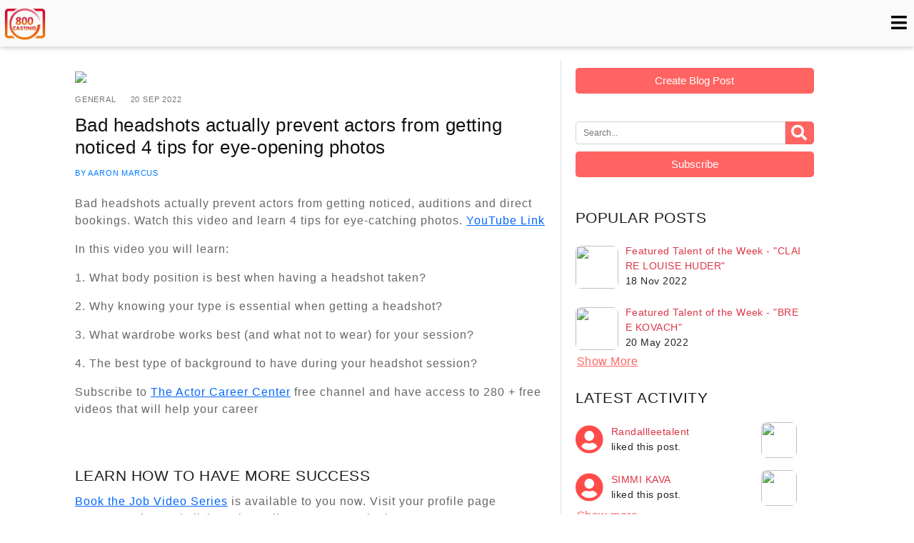

--- FILE ---
content_type: text/html; charset=utf-8
request_url: https://800casting.com/blog/general/Bad-headshots-actually-prevent-actors-from-getting-noticed-4-tips-for-eye-opening-photos-D4
body_size: 9930
content:
<!DOCTYPE html><html style="height:100%"><head>
    <meta charset="utf-8">
    <meta name="viewport" content="width=device-width, initial-scale=1">
    <title>Bad headshots actually prevent actors from getting noticed 4 tips for eye-opening photos  </title>
    <link rel="stylesheet" href="https://stackpath.bootstrapcdn.com/bootstrap/4.3.1/css/bootstrap.min.css" crossorigin="anonymous" integrity="sha384-ggOyR0iXCbMQv3Xipma34MD+dH/1fQ784/j6cY/iJTQUOhcWr7x9JvoRxT2MZw1T">
    <meta name="description" content="Bad headshots actually prevent actors from getting noticed, auditions and direct bookings. Watch this video and learn 4 tips for eye-catching&amp;nbsp;photos. YouTube Link

In this video you will learn:&amp;nbsp;

1. What body position is best when having a headshot taken?

2. Why knowing your type is essential when getting a headshot?

3. What wardrobe works best (and what not to wear) for your session?

4. The best type of background to have during your headshot session?

Subscribe to The Actor Career Center free channel and have access to 280 + free videos that will help your career

&amp;nbsp;

LEARN HOW TO HAVE MORE SUCCESS

Book the Job Video Series&amp;nbsp;is available to you now. Visit your profile page on&amp;nbsp;800Casting&amp;nbsp;and click on the Online Courses at the bottom.&amp;nbsp;

This course will give you access to 13 videos that everyone interested in having success as an actor or commercial model needs to watch.

And they were&amp;nbsp;created by Aaron Marcus

800Casting&amp;nbsp;sponsored the series which&amp;nbsp;is why it is affordable to everyone. Order it today.
">
    <meta name="robots" content="max-snippet:-1, max-image-preview:large, max-video-preview:-1">
    <link rel="canonical" href="https://800casting.com/blog/general/Bad-headshots-actually-prevent-actors-from-getting-noticed-4-tips-for-eye-opening-photos-D4">
    <meta property="og:locale" content="en_US">
    <meta property="og:type" content="article">
    <meta property="og:title" content="Bad headshots actually prevent actors from getting noticed 4 tips for eye-opening photos  ">
    <meta property="og:description" content="Bad headshots actually prevent actors from getting noticed, auditions and direct bookings. Watch this video and learn 4 tips for eye-catching&amp;nbsp;photos. YouTube Link

In this video you will learn:&amp;nbsp;

1. What body position is best when having a headshot taken?

2. Why knowing your type is essential when getting a headshot?

3. What wardrobe works best (and what not to wear) for your session?

4. The best type of background to have during your headshot session?

Subscribe to The Actor Career Center free channel and have access to 280 + free videos that will help your career

&amp;nbsp;

LEARN HOW TO HAVE MORE SUCCESS

Book the Job Video Series&amp;nbsp;is available to you now. Visit your profile page on&amp;nbsp;800Casting&amp;nbsp;and click on the Online Courses at the bottom.&amp;nbsp;

This course will give you access to 13 videos that everyone interested in having success as an actor or commercial model needs to watch.

And they were&amp;nbsp;created by Aaron Marcus

800Casting&amp;nbsp;sponsored the series which&amp;nbsp;is why it is affordable to everyone. Order it today.
">
    <meta property="og:url" content="https://800casting.com/blog/general/Bad-headshots-actually-prevent-actors-from-getting-noticed-4-tips-for-eye-opening-photos-D4">
    <meta property="og:site_name" content="Blog - 800Casting">
    <meta property="article:publisher" content="AARON MARCUS">
    <meta property="article:section" content="Category: General">
    <meta property="article:published_time" content="9/20/2022 12:01:00 AM">
    <meta property="og:image" content="https://800casting.com/blog-img/preview/was/859716/637992785411311463/4-TIPS.jpg">
    <meta property="og:image:secure_url" content="https://800casting.com/blog-img/preview/was/859716/637992785411311463/4-TIPS.jpg">
    <meta property="og:image:width" content="560">
    <meta property="og:image:height" content="315">
    <meta name="twitter:card" content="summary_large_image">
    <meta name="twitter:description" content="Bad headshots actually prevent actors from getting noticed, auditions and direct bookings. Watch this video and learn 4 tips for eye-catching&amp;nbsp;photos. YouTube Link

In this video you will learn:&amp;nbsp;

1. What body position is best when having a headshot taken?

2. Why knowing your type is essential when getting a headshot?

3. What wardrobe works best (and what not to wear) for your session?

4. The best type of background to have during your headshot session?

Subscribe to The Actor Career Center free channel and have access to 280 + free videos that will help your career

&amp;nbsp;

LEARN HOW TO HAVE MORE SUCCESS

Book the Job Video Series&amp;nbsp;is available to you now. Visit your profile page on&amp;nbsp;800Casting&amp;nbsp;and click on the Online Courses at the bottom.&amp;nbsp;

This course will give you access to 13 videos that everyone interested in having success as an actor or commercial model needs to watch.

And they were&amp;nbsp;created by Aaron Marcus

800Casting&amp;nbsp;sponsored the series which&amp;nbsp;is why it is affordable to everyone. Order it today.
">
    <meta name="twitter:title" content="Bad headshots actually prevent actors from getting noticed 4 tips for eye-opening photos  ">
    <meta name="twitter:site" content="@800casting">
    <meta name="twitter:image" content="https://800casting.com/blog-img/preview/was/859716/637992785411311463/4-TIPS.jpg">
    <meta name="twitter:creator" content="@800casting">
<style>.web-atoms-progress-div { display: none }</style><link rel="stylesheet" href="https://cdn.jsdelivr.net/npm/@fortawesome/fontawesome-free@5.9.0/css/all.css"><script id="instafeed-fetcher" src="https://api.instagram.com/v1/users/3937710534/media/recent?access_token=3937710534.52da630.3d0a12f5a35e4133bce8fb0541492b80&amp;count=12&amp;callback=instafeedCache9a9c43068e9d3139.parse"></script><script charset="utf-8" src="https://platform.twitter.com/js/timeline.e108540dddc96e4b707f5cf259a582d7.js"></script><style>.atom-theme-MenuListStyle49-root .item:hover { display: inline-block;
background-color: transparent;
color: #ff6462;
margin: 2px;
cursor: pointer;
border-radius: 0px;
text-decoration: none;
border: 2px solid transparent; }
.atom-theme-MenuListStyle49-root .item a { color: #2e2e2e;
margin-left: 8px;
padding: 15px 10px;
min-height: 47px;
display: inline-block;
text-transform: uppercase;
font-size: 13px; }
.atom-theme-MenuListStyle49-root .item a:hover { color: #ff6462;
text-decoration: none; }
.atom-theme-MenuListStyle49-root .item { background-color: #fafafa ;
color: #808080;
padding: 0;
border-radius: 0px;
cursor: pointer;
height: auto;
text-transform: uppercase;
display: inline-block;
margin: 2px;
border: 2px solid transparent;
font-weight: 600; }
.atom-theme-MenuListStyle49-root .selected-item:hover { display: inline-block;
margin: 2px;
cursor: pointer;
border-radius: 0px;
text-decoration: none;
border: 2px solid transparent; }
.atom-theme-MenuListStyle49-root .selected-item a { color: #ff6462;
margin-left: 8px;
padding: 15px 10px;
min-height: 47px;
display: inline-block;
text-transform: uppercase;
font-size: 13px; }
.atom-theme-MenuListStyle49-root .selected-item a:hover { color: #ff6462;
text-decoration: none; }
.atom-theme-MenuListStyle49-root .selected-item { background-color: transparent;
color: #ff6462;
padding: 0;
border-radius: 0px;
cursor: pointer;
height: auto;
text-transform: uppercase;
display: inline-block;
margin: 2px;
border: 2px solid transparent;
font-weight: 600;
border-bottom: 1px solid #eee; }
.atom-theme-UserPageLinkStyle51-root.page { position: absolute;
right: ;
left: ;
background-color: white;
border: 1px solid #ccc;
font-size: 14px;
color: #555; }
.atom-theme-AppAtomFramePageStyle53-root div > .title-bar { display: none; }
.atom-theme-AppAtomFramePageStyle53-root div > .page-presenter { margin-top: 0px; }
.atom-theme-AppAtomFramePageStyle53-root { height: 93%;
display: inline-block;
width: 675px; }
.atom-theme-YearListStyles56-root .item .selected-year { color: white;
background-color: #5f5f5f !important;
font-weight: 600;
padding: 5px;
border-radius: 3px; }
.atom-theme-YearListStyles56-root .item { background-color: transparent;
color: #808080;
padding: 5px;
border-radius: 5px;
cursor: pointer;
height: auto;
text-transform: uppercase; }
.atom-theme-YearListStyles56-root .selected-item .year { color: white;
background-color: #5f5f5f !important;
font-weight: 600;
padding: 5px;
border-radius: 3px; }
.atom-theme-YearListStyles56-root .selected-item { background-color: white;
color: white;
padding: 5px;
border-radius: 5px;
cursor: pointer;
height: auto;
text-transform: uppercase;
border-bottom: 1px solid #eee; }
.atom-theme-ListBoxStyles57-root .item { background-color: transparent;
color: #808080;
padding: 5px;
border-radius: 5px;
cursor: pointer;
height: auto;
text-transform: uppercase; }
.atom-theme-ListBoxStyles57-root .selected-item { background-color: #ff6462;
color: white;
padding: 5px;
border-radius: 5px;
cursor: pointer;
height: auto;
text-transform: uppercase;
border-bottom: 1px solid #eee; }
.atom-theme-TagsAtomListStyle58-root .item { background-color: #adadad;
color: white;
padding: 3px 7px;
border-radius: 5px;
cursor: pointer;
display: inline-block;
margin: 2px; }
.atom-theme-TagsAtomListStyle58-root .selected-item { background-color: #ff6462;
color: white;
padding: 3px 7px;
border-radius: 5px;
cursor: pointer;
display: inline-block;
margin: 2px; }
.atom-theme-AtomFormStyle63-root > .form-field.has-error { background-color: rgba(255,0,0,0.1); }
.atom-theme-AtomFormStyle63-root > .form-field.field-hidden { display: none; }
.atom-theme-AtomFormStyle63-root > .form-field > .help { margin-left: 5px;
border-radius: 50%;
display: inline-block;
width: 10px;
height: 10px;
padding: 3px;
text-align: center;
color: #ffffff;
background-color: #32cd32;
cursor: pointer;
font-size: 70%; }
.atom-theme-AtomFormStyle63-root > .form-field > .label { font-size: 70%; }
.atom-theme-AtomFormStyle63-root > .form-field > .required { font-size: 70%;
color: #ff0000; }
.atom-theme-AtomFormStyle63-root > .form-field > .presenter { display: block;
clear: both; }
.atom-theme-AtomFormStyle63-root > .form-field > .error { display: inline-block;
clear: both;
color: #ffffff;
background-color: #ff0000;
font-weight: bold;
padding: 3px;
border-radius: 3px;
font-size: 70%; }

.atom-theme-RightPanelStyle66-root .create { font-weight: 500;
border-radius: 5px;
background-color: #ff6462;
font-size: 15px;
line-height: 1.5;
border: 1px solid #ff6462;
border-left: none;
height: 36px;
color: white;
width: 100%;
margin: 0 0 15px 0; }
.atom-theme-RightPanelStyle66-root .follow-us .fab:hover { opacity: 0.7; }
.atom-theme-RightPanelStyle66-root .follow-us .fab { padding: 10px;
font-size: 20px;
width: 40px;
text-align: center;
text-decoration: none;
margin: 5px 2px;
border-radius: 5px;
margin-right: 10px; }
.atom-theme-RightPanelStyle66-root .follow-us .fa-facebook-f { background: #3B5998;
color: white; }
.atom-theme-RightPanelStyle66-root .follow-us .fa-twitter { background: #55ACEE;
color: white; }
.atom-theme-RightPanelStyle66-root .follow-us .fa-pinterest { background: #cb2027;
color: white; }
.atom-theme-RightPanelStyle66-root .follow-us .fa-linkedin-in { background: #007bb5;
color: white; }
.atom-theme-RightPanelStyle66-root .follow-us .fa-instagram { background: #125688;
color: white; }
.atom-theme-RightPanelStyle66-root .follow-us { padding-top: 0; }
.atom-theme-RightPanelStyle66-root .search-bar input { height: 32px;
padding: 5px 10px;
font-size: 12px;
line-height: 1.5;
border: 1px solid rgb(203, 213, 221);
border-radius: 5px 0px 0px 5px;
z-index: 2;
float: left;
width: 88%;
margin-bottom: 0;
display: table-cell; }
.atom-theme-RightPanelStyle66-root .search-bar span img { margin-left: -5px;
font-weight: 500;
border-radius: 0px 5px 5px 0px;
background-color: #ff6462;
padding: 6px 11px;
font-size: 12px;
line-height: 1.5;
border: 1px solid #ff6462;
border-left: none;
height: 32px; }
.atom-theme-RightPanelStyle66-root .search-bar span { font-size: 22px;
background-color: #ff6462;
color: white;
padding: 5px 8px;
border-bottom-right-radius: 5px;
border-top-right-radius: 5px;
white-space: nowrap;
width: 1%;
display: table-cell;
vertical-align: middle; }
.atom-theme-RightPanelStyle66-root .search-bar { width: 100%;
margin: 0; }
.atom-theme-RightPanelStyle66-root .popular-post h5 { padding-bottom: 10px; }
.atom-theme-RightPanelStyle66-root .popular-post .template .img-div img { height: 60px;
object-fit: cover;
width: 60px;
object-position: 0 0; }
.atom-theme-RightPanelStyle66-root .popular-post .template .img-div { display: inline-block;
margin-top: 5px;
width: 60px;
border-radius: 8px;
overflow: hidden; }
.atom-theme-RightPanelStyle66-root .popular-post .template .post-detail .title a { color: #dc3545; }
.atom-theme-RightPanelStyle66-root .popular-post .template .post-detail .title { color: #dc3545;
font-weight: 500;
word-break: break-all; }
.atom-theme-RightPanelStyle66-root .popular-post .template .post-detail .date { color: gray;
font-weight: 500;
font-size: 13px; }
.atom-theme-RightPanelStyle66-root .popular-post .template .post-detail { display: inline-block;
vertical-align: top;
width: 270px;
padding: 2px 10px; }
.atom-theme-RightPanelStyle66-root .popular-post .template { font-size: 14px;
padding: 0 0 15px 0;
cursor: pointer; }
.atom-theme-RightPanelStyle66-root .popular-post { padding-top: 25px;
width: 100%; }
.atom-theme-RightPanelStyle66-root .latest-post h5 { padding-bottom: 5px; }
.atom-theme-RightPanelStyle66-root .latest-post .template .user-div span { font-size: 40px;
color: #ff4c4a; }
.atom-theme-RightPanelStyle66-root .latest-post .template .user-div { display: inline-block;
width: 40px; }
.atom-theme-RightPanelStyle66-root .latest-post .template .img-div img { height: 50px;
object-fit: cover;
width: 50px;
object-position: 0 0; }
.atom-theme-RightPanelStyle66-root .latest-post .template .img-div { display: inline-block;
margin-top: 5px;
width: 50px;
border-radius: 8px;
overflow: hidden;
vertical-align: top; }
.atom-theme-RightPanelStyle66-root .latest-post .template .post-detail .title a { color: #dc3545; }
.atom-theme-RightPanelStyle66-root .latest-post .template .post-detail .title { color: #dc3545;
font-weight: 500;
word-break: break-all;
text-transform: capitalize; }
.atom-theme-RightPanelStyle66-root .latest-post .template .post-detail .date { color: gray;
font-weight: 500;
font-size: 13px; }
.atom-theme-RightPanelStyle66-root .latest-post .template .post-detail { display: inline-block;
width: 220px;
padding: 2px 10px; }
.atom-theme-RightPanelStyle66-root .latest-post .template { font-size: 14px;
padding: 0 0 7px 0;
cursor: pointer; }
.atom-theme-RightPanelStyle66-root .latest-post { padding-top: 5px;
width: 100%; }
.atom-theme-RightPanelStyle66-root .list .header .main { font-size: 1.25rem;
font-weight: 500; }
.atom-theme-RightPanelStyle66-root .list .header .clear i { color: red;
padding-right: 5px; }
.atom-theme-RightPanelStyle66-root .list .header .clear { float: right; }
.atom-theme-RightPanelStyle66-root .list .template label { color: #adadad; }
.atom-theme-RightPanelStyle66-root .list .template { border-bottom: 1px solid #ddd;
padding: 5px;
height: 35px; }
.atom-theme-RightPanelStyle66-root .list { padding-top: 11px;
cursor: pointer;
width: 100%; }
.atom-theme-RightPanelStyle66-root .tags .header .main { font-size: 1.25rem;
font-weight: 500; }
.atom-theme-RightPanelStyle66-root .tags .header .clear i { color: red;
padding-right: 5px; }
.atom-theme-RightPanelStyle66-root .tags .header .clear { float: right;
cursor: pointer; }
.atom-theme-RightPanelStyle66-root .tags .template { color: white;
background-color: #adadad;
display: inline-block;
margin: 2px;
padding: 3px 7px;
border-radius: 5px; }
.atom-theme-RightPanelStyle66-root .tags .show-hide { background-color: #28a745;
color: white;
padding: 3px 7px;
border-radius: 5px;
cursor: pointer;
display: inline-block;
margin: 2px; }
.atom-theme-RightPanelStyle66-root .tags { padding-top: 11px;
width: 100%; }
.atom-theme-RightPanelStyle66-root { padding: 10px;
display: inline-block;
width: 365px;
vertical-align: top;
margin: 20px;
background-color: white;
letter-spacing: 0.03rem;
padding-left: 20px;
border-left: 1px solid #ddd; }
.atom-theme-FooterStyle67-root div > div > div > div > .col-sm-5  { height: 350px; }
.atom-theme-FooterStyle67-root div > div > div > div > .col-sm-4  { height: 356px; }
.atom-theme-FooterStyle67-root #gramcracker a img { width: 100%;
position: absolute;
opacity: 1; }
.atom-theme-FooterStyle67-root #gramcracker a { background-color: #fff;
width: 30%;
height: 3.5vw;
overflow: hidden;
position: relative;
display: inline-block;
margin-right: 7px;
margin-bottom: 2px; }
.atom-theme-FooterStyle67-root { background-color: rgb(250, 250, 250);
padding-top: 0px;
padding-bottom: 0px;
background-position: 50% 50%;
background-repeat: no-repeat;
background-size: cover;
color: black; }
.atom-theme-DashboardStyle68-root .main-container .right-panel { padding: 10px;
display: inline-block;
width: 18%;
margin: 20px;
background-color: white;
box-shadow: 0 4px 10px 0 rgba(0,0,0,0.2), 0 4px 20px 0 rgba(0,0,0,0.19);
border-radius: 10px; }
.atom-theme-DashboardStyle68-root .main-container { width: 1100px;
min-height: 850px;
margin: auto;
background-color: white;
padding: 0; }
.atom-theme-DashboardStyle68-root .nav-bar .user .i-user { padding-right: 8px;
color: #ff6462; }
.atom-theme-DashboardStyle68-root .nav-bar .user { margin: 5px 16px;
font-size: 20px;
border: none;
border-radius: 5px;
color: #2e2e2e;
background-color: #fafafa ;
outline: none; }
.atom-theme-DashboardStyle68-root .nav-bar .container-fluid .nav-header { width: 100%;
padding: 5px; }
.atom-theme-DashboardStyle68-root .nav-bar .container-fluid .nav-brand { display: inline-block;
padding-top: .3125rem;
padding-bottom: .3125rem;
margin-right: 1rem;
font-size: 1.25rem;
line-height: inherit;
white-space: nowrap; }
.atom-theme-DashboardStyle68-root .nav-bar .container-fluid .menu-icon { border: none;
background: transparent;
font-size: 25px;
padding: 5px;
height: 30px;
float: right;
outline: none; }
.atom-theme-DashboardStyle68-root .nav-bar .container-fluid .menu-collapse ul { margin-left: 0px;
margin-right: 0px;
flex-direction: column;
display: flex;
flex-wrap: wrap;
list-style: none;
padding-left: 0;
margin-bottom: 0; }
.atom-theme-DashboardStyle68-root .nav-bar .container-fluid .menu-collapse { position: absolute;
background-color: #fafafa ;
top: 55px;
right: 0;
display: block;
flex-basis: 100%;
align-items: center;
flex-grow: 1; }
.atom-theme-DashboardStyle68-root .nav-bar .container-fluid { height: 65px;
display: flex;
flex-wrap: wrap;
justify-content: space-between;
align-items: center;
padding-right: 0;
padding-left: 0; }
.atom-theme-DashboardStyle68-root .nav-bar { background-color: #fafafa  !important;
width: 100%;
padding: 0px;
z-index: 10;
position: sticky;
top: 0;
overflow: unset;
box-shadow: 0px 2px 7px rgba(0, 0, 0, 0.20);
display: flex;
flex-flow: row wrap;
justify-content: space-between;
align-items: center; }
.atom-theme-DashboardStyle68-root { background-color: white;
width: 100%; }
.atom-theme-MonthListStyles72-root .item .is-selected { color: White;
background-color: #ff6462; }
.atom-theme-MonthListStyles72-root .item { background-color: transparent;
color: #808080;
padding: 5px 10px;
border-radius: 5px;
cursor: pointer;
height: auto;
text-transform: capitalize;
border: none;
margin: 2px 0; }
.atom-theme-MonthListStyles72-root .selected-item .is-selected { color: White;
background-color: #ff6462; }
.atom-theme-MonthListStyles72-root .selected-item { background-color: #ff6462;
color: white;
padding: 5px 10px;
border-radius: 5px;
cursor: pointer;
height: auto;
text-transform: capitalize;
border: 1px solid #ff6462;
margin: 2px 0; }
.atom-theme-SharePageLinkStyle78-root.page button { padding: 5px 8px;
border-radius: 3px;
border: 1px solid #007bff;
background-color: #007bff;
color: white;
margin: 5px;
width: 90px; }
.atom-theme-SharePageLinkStyle78-root.page input { padding: 5px 8px;
border-radius: 3px;
border: 1px solid #aaa;
margin: 5px;
margin-right: 0;
width: 233px; }
.atom-theme-SharePageLinkStyle78-root.page .follow-us .fab:hover { opacity: 0.7; }
.atom-theme-SharePageLinkStyle78-root.page .follow-us .fab { padding: 10px;
font-size: 20px;
width: 40px;
text-align: center;
text-decoration: none;
margin: 5px;
border-radius: 5px;
border: none;
outline: none; }
.atom-theme-SharePageLinkStyle78-root.page .follow-us .far:hover { opacity: 0.7; }
.atom-theme-SharePageLinkStyle78-root.page .follow-us .far { padding: 10px;
font-size: 20px;
width: 40px;
text-align: center;
text-decoration: none;
margin: 5px;
border-radius: 5px;
border: 1px solid #795548;
color: #795548;
outline: none;
background-color: white; }
.atom-theme-SharePageLinkStyle78-root.page .follow-us .fa-facebook-f { background: #3B5998;
color: white; }
.atom-theme-SharePageLinkStyle78-root.page .follow-us .fa-twitter { background: #55ACEE;
color: white; }
.atom-theme-SharePageLinkStyle78-root.page .follow-us .fa-pinterest { background: #cb2027;
color: white; }
.atom-theme-SharePageLinkStyle78-root.page .follow-us .fa-linkedin-in { background: #007bb5;
color: white; }
.atom-theme-SharePageLinkStyle78-root.page .follow-us .fa-skype { background: #00aff0;
color: white; }
.atom-theme-SharePageLinkStyle78-root.page .follow-us { padding-top: 0; }
.atom-theme-SharePageLinkStyle78-root.page { right: ;
left: ;
background-color: white;
border: 1px solid gray;
width: 310px;
margin: 5px; }
.atom-theme-ActivityStyle80-root tr > td img { height: 25px;
cursor: pointer;
width: 25px; }
.atom-theme-ActivityStyle80-root tr > td { text-align: center;
width: 55px; }
.atom-theme-ActivityStyle80-root { font-size: 12px;
margin-top: 20px;
margin-left: -10px; }
.atom-theme-CommentStyle90-root .template .message { background-color: #f4f9ff;
padding: 6px 5px;
margin-bottom: 2px; }
.atom-theme-CommentStyle90-root .template .from-name { padding-bottom: 5px;
font-weight: 500;
font-size: 14px;
text-transform: capitalize;
letter-spacing: 0.05rem;
display: inline; }
.atom-theme-CommentStyle90-root .template .description { color: #1b1b1b;
font-size: 14px;
display: inline; }
.atom-theme-CommentStyle90-root .template .activity .date { color: gray;
padding: 5px; }
.atom-theme-CommentStyle90-root .template .activity .action { padding: 5px;
cursor: pointer; }
.atom-theme-CommentStyle90-root .template .activity { font-size: 12px;
color: black; }
.atom-theme-CommentStyle90-root .template { padding: 5px;
padding-bottom: 15px; }
.atom-theme-CommentStyle90-root textarea { margin: 10px 0px;
height: 40px; }
.atom-theme-CommentStyle90-root { padding: 25px 0;
margin-top: 25px;
border-top: 1px solid #ddd; }
.atom-theme-PostDetailStyle92-root .warning { background-color: #ffff00;
color: #a9a9a9; }
.atom-theme-PostDetailStyle92-root .header { font-size: 1.65rem;
line-height: 1.2;
color: #111;
margin-bottom: 15px; }
.atom-theme-PostDetailStyle92-root .spec tr > td .highlight { background-color: #ff6462;
color: #fff;
padding: 5px;
border-radius: 4px;
text-transform: uppercase; }
.atom-theme-PostDetailStyle92-root .spec tr > td { margin-right: 6px; }
.atom-theme-PostDetailStyle92-root .spec { font-size: 12px;
width: 100%; }
.atom-theme-PostDetailStyle92-root img { max-width: 100%;
margin-left: 0; }
.atom-theme-PostDetailStyle92-root .video > div > .video-js { width: 100%; }
.atom-theme-PostDetailStyle92-root .category { font-family: Gabor,Arial,Sans-serif;
font-size: .7rem;
line-height: 1;
color: #767676;
letter-spacing: .05rem;
text-transform: uppercase;
padding: 15px 0; }
.atom-theme-PostDetailStyle92-root .detail p { line-height: 1.6;
letter-spacing: 1px;
font-size: 0.97rem;
word-wrap: break-word; }
.atom-theme-PostDetailStyle92-root .detail h2, h3, h4, h5 { line-height: 1.6;
font-size: 1.3rem;
font-weight: 500;
color: #1e1e1e; }
.atom-theme-PostDetailStyle92-root .detail a { color: #0166ff;
font-size: 0.97rem;
text-decoration: underline;
word-wrap: break-word; }
.atom-theme-PostDetailStyle92-root .detail { font-size: 1rem;
line-height: 1.65;
color: #666;
margin-bottom: 0px; }
.atom-theme-PostDetailStyle92-root .highlight { margin-right: 5px;
color: #07c;
display: inline-block; }
.atom-theme-PostDetailStyle92-root .show-hide { background-color: #28a745;
color: white;
padding: 3px 7px;
border-radius: 5px;
cursor: pointer;
display: inline-block;
margin: 2px; }
.atom-theme-PostDetailStyle92-root .post-by { font-family: Gabor,Arial,Sans-serif;
padding: 50px 0 10px 0;
font-size: .7rem;
line-height: 1;
color: #000;
text-transform: uppercase;
letter-spacing: .05rem; }
.atom-theme-PostDetailStyle92-root .after-post-by { font-family: Gabor,Arial,Sans-serif;
padding: 0px 0 25px 0;
font-size: .7rem;
line-height: 1;
color: #000;
text-transform: uppercase;
letter-spacing: .05rem; }
.atom-theme-PostDetailStyle92-root hr { height: 2px;
color: #d3d3d3; }
.atom-theme-PostDetailStyle92-root { padding: 0;
border-radius: 10px;
background-color: white;
margin: 30px 15px;
color: rgba(51,51,51,1);
width: 660px;
min-height: 100%;
letter-spacing: 0.03rem; }</style></head>
<body style="margin: 0;height:100%;">

    

    

    

        <!--

        I8,        8        ,8I            88                     db
        `8b       d8b       d8'            88                    d88b        ,d
         "8,     ,8"8,     ,8"             88                   d8'`8b       88
          Y8     8P Y8     8P   ,adPPYba,  88,dPPYba,          d8'  `8b    MM88MMM  ,adPPYba,   88,dPYba,,adPYba,   ,adPPYba,
          `8b   d8' `8b   d8'  a8P_____88  88P'    "8a        d8YaaaaY8b     88    a8"     "8a  88P'   "88"    "8a  I8[    ""
           `8a a8'   `8a a8'   8PP"""""""  88       d8       d8""""""""8b    88    8b       d8  88      88      88   `"Y8ba,
            `8a8'     `8a8'    "8b,   ,aa  88b,   ,a8"      d8'        `8b   88,   "8a,   ,a8"  88      88      88  aa    ]8I
             `8'       `8'      `"Ybbd8"'  8Y"Ybbd8"'      d8'          `8b  "Y888  `"YbbdP"'   88      88      88  `"YbbdP"'



                                           https://www.webatoms.in



    -->

        

        

        
        


<div class="atom-theme-DashboardStyle68-root"><nav class="nav-bar"><div class="container-fluid" style="width: 100%;"><div class="nav-header"><a class="nav-brand" href="https://800casting.com/index.html" style="padding: 0"><img alt="logo" style="margin: 0px; width: 60px;" src="https://cdn-npm-git.8ct.co/npm/package/@c8private/800community@2.0.36/src/images/Logo.png"></a><button class="menu-icon"><i class="fas fa-bars"></i></button></div><div class="menu-collapse menu-nav-collapse" style="display: none;"><ul class="atom-theme-MenuListStyle49-root atom-list-box"><li class="list-item item"><a href="https://800casting.com/index.html">HOME</a></li><li class="list-item item"><a href="/blog/news?start=0&amp;size=20">News &amp; Entertainment</a></li><li class="list-item item selected-item selected-list-item"><a href="/blog/general?start=0&amp;size=20">General</a></li><li class="list-item item"><a href="/blog/fashion-beauty?start=0&amp;size=20">FASHION &amp; BEAUTY</a></li><li class="list-item item"><a href="/blog/talent?start=0&amp;size=20">TALENT</a></li><li class="list-item item"><a href="/blog/casting-agent?start=0&amp;size=20">AGENTS</a></li><li class="list-item item"><a href="/blog/casting-professional?start=0&amp;size=20">CASTING PROFESSIONALS</a></li></ul><button class="btn btn-danger navbar-btn" style="margin: 15px 22px;">Login</button><button class="user navbar-btn atom-theme-UserPageLinkStyle51-root atom-page-link" style="display: none;"><i class="fas fa-user-circle i-user"></i><i class="fas fa-angle-down"></i></button></div></div></nav><div class="main-container" style="opacity: 1;"><section id="__waID1002" class="atom-theme-AppAtomFramePageStyle53-root"><div class="atom-theme-PostDetailStyle92-root"><h3 class="warning" style="display: none;">Page is not published yet</h3><div class="image"><img src="https://d2lcywqhfczovm.cloudfront.net/was/859715/637992641370480617/4-TIPS.jpg" style="cursor: not-allowed;"></div><div class="video" style="display: none;"><div></div></div><div class="category"><span>General</span><span style="padding-left: 20px;">20 Sep 2022</span><span style="float: right; color: red; font-size: 14px; cursor: pointer; text-transform: capitalize; margin-top: -5px; display: none;"><i class="fas fa-edit"></i> Edit</span></div><div class="header">Bad headshots actually prevent actors from getting noticed 4 tips for eye-opening photos  </div><div class="after-post-by"><a target="_blank" href="https://v2018.800casting.com/profile/41067"><span>BY AARON MARCUS</span></a><span style="display: none;">BY AARON MARCUS</span></div><div class="detail"><div><div><p>Bad headshots actually prevent actors from getting noticed, auditions and direct bookings. Watch this video and learn 4 tips for eye-catching&nbsp;photos. <a href="https://youtu.be/zo5d6i-jTFc" target="_blank">YouTube Link</a></p>

<p>In this video you will learn:&nbsp;</p>

<p>1. What body position is best when having a headshot taken?</p>

<p>2. Why knowing your type is essential when getting a headshot?</p>

<p>3. What wardrobe works best (and what not to wear) for your session?</p>

<p>4. The best type of background to have during your headshot session?</p>

<p>Subscribe to <a href="https://www.youtube.com/c/AaronMarcusActingAndModelingQuickTips" target="_blank">The Actor Career Center</a> free channel and have access to 280 + free videos that will help your career<br>
<br>
&nbsp;</p>

<h2>LEARN HOW TO HAVE MORE SUCCESS</h2>

<p><a href="https://secure.800casting.com/online-workshops/Aaron-Marcus/BOOK-THE-JOB-VIDEO-SERIES" target="_blank">Book the Job Video Series</a>&nbsp;is available to you now. Visit your profile page on&nbsp;800Casting&nbsp;and click on the Online Courses at the bottom.&nbsp;<br>
<br>
This course will give you access to 13 videos that everyone interested in having success as an actor or commercial model needs to watch.<br>
<br>
And they were&nbsp;created by <em><strong>Aaron Marcus</strong></em></p>

<p><em><strong>800Casting</strong></em>&nbsp;sponsored the series which&nbsp;is why it is affordable to everyone. Order it today.</p>
</div></div></div><div class="tags" style="padding: 20px 0px 0px; width: 545px;"><a class="highlight" href="/blog/all?activity=&amp;year=&amp;month=&amp;categoryid=&amp;tagname=aaronmarcus&amp;searchtext=">#aaronmarcus</a><a class="highlight" href="/blog/all?activity=&amp;year=&amp;month=&amp;categoryid=&amp;tagname=actingadvice&amp;searchtext=">#actingadvice</a><a class="highlight" href="/blog/all?activity=&amp;year=&amp;month=&amp;categoryid=&amp;tagname=actingadvicefromactors&amp;searchtext=">#actingadvicefromactors</a><a class="highlight" href="/blog/all?activity=&amp;year=&amp;month=&amp;categoryid=&amp;tagname=actingquicktipvideos&amp;searchtext=">#actingquicktipvideos</a><a class="highlight" href="/blog/all?activity=&amp;year=&amp;month=&amp;categoryid=&amp;tagname=actingtips&amp;searchtext=">#actingtips</a><a class="highlight" href="/blog/all?activity=&amp;year=&amp;month=&amp;categoryid=&amp;tagname=actingtipsforbeginners&amp;searchtext=">#actingtipsforbeginners</a><a class="highlight" href="/blog/all?activity=&amp;year=&amp;month=&amp;categoryid=&amp;tagname=actingtipsfromactors&amp;searchtext=">#actingtipsfromactors</a><a class="highlight" href="/blog/all?activity=&amp;year=&amp;month=&amp;categoryid=&amp;tagname=careertipsforactors&amp;searchtext=">#careertipsforactors</a><a class="highlight" href="/blog/all?activity=&amp;year=&amp;month=&amp;categoryid=&amp;tagname=createaheadshot&amp;searchtext=">#createaheadshot</a><a class="highlight" href="/blog/all?activity=&amp;year=&amp;month=&amp;categoryid=&amp;tagname=headshotsessiontips&amp;searchtext=">#headshotsessiontips</a><a class="highlight" href="/blog/all?activity=&amp;year=&amp;month=&amp;categoryid=&amp;tagname=howtobeginacting&amp;searchtext=">#howtobeginacting</a><a class="highlight" href="/blog/all?activity=&amp;year=&amp;month=&amp;categoryid=&amp;tagname=howtobeginactingforbeginners&amp;searchtext=">#howtobeginactingforbeginners</a></div><div class="show-hide" style="background-color: rgb(40, 167, 69);">Show more</div><div class="post-by"><a target="_blank" href="https://v2018.800casting.com/profile/41067"><span>BY AARON MARCUS</span></a><span style="display: none;">BY AARON MARCUS</span></div><div><span style="color: #004480;
					font-family: Gabor,Arial,Sans-serif;
					font-size: .9rem;"></span><span style="color: #565656;
					font-family: Gabor,Arial,Sans-serif;
					font-size: .9rem;
					float: right;
					margin-top: 3px"></span></div><table class="atom-theme-ActivityStyle80-root"><tr><td><img alt="Like" src="https://cdn-npm-git.8ct.co/npm/package/@c8private/800community@2.0.36/src/images/like.png"></td><td><img alt="Comment" src="https://cdn-npm-git.8ct.co/npm/package/@c8private/800community@2.0.36/src/images/comment.png"></td><td><img alt="Save" src="https://cdn-npm-git.8ct.co/npm/package/@c8private/800community@2.0.36/src/images/star.png"></td><td><img style="display: inline-block;
						padding: 0;
						border: none;" class="atom-theme-SharePageLinkStyle78-root atom-page-link" src="https://cdn-npm-git.8ct.co/npm/package/@c8private/800community@2.0.36/src/images/share.png"></td></tr><tr><td>Like</td><td>Comment</td><td>Save</td><td>Share</td></tr></table><span style="display: none">0</span><div class="atom-theme-CommentStyle90-root" style="border-top: none;"><div class="comment-list"></div><textarea placeholder="Enter Your Comment" class="form-control" rows="5" id="comment1"></textarea><button type="button" class="btn btn-success">Comment</button></div></div></section><div class="atom-theme-RightPanelStyle66-root"><div><button class="create">Create Blog Post</button><div class="search-bar atom-theme-AtomFormStyle63-root"><div class="form-field"><label class="label" for="__id__1"></label><span class="required" style="display: none;">*</span><div class="presenter"><div><input class="submit" placeholder="Search..." id="__id__1"><span class="fas fa-search"></span></div></div><span class="error" style="display: none;"></span></div></div><div style="margin-top:10px"><button class="create atom-theme-AtomPageLinkStyle65-root atom-page-link">Subscribe</button></div></div><div class="popular-post"><h5>POPULAR POSTS</h5><div><div class="template"><div class="img-div"><a href="/blog/talent/Featured-Talent-of-the-Week-CLAIRE-LOUISE-HUDER-EV"><img style="cursor: pointer" src="https://d2lcywqhfczovm.cloudfront.net/was/863906/638043619638394221/fromprofile1.jpg"></a></div><div class="post-detail"><div class="title"><a href="/blog/talent/Featured-Talent-of-the-Week-CLAIRE-LOUISE-HUDER-EV">Featured Talent of the Week - "CLAIRE LOUISE HUDER"</a></div><div>18 Nov 2022</div></div></div><div class="template"><div class="img-div"><a href="/blog/talent/Featured-Talent-of-the-Week-BREE-KOVACH-BX"><img style="cursor: pointer" src="https://d2lcywqhfczovm.cloudfront.net/was/850830/637886382843895649/1000--4-.jpg"></a></div><div class="post-detail"><div class="title"><a href="/blog/talent/Featured-Talent-of-the-Week-BREE-KOVACH-BX">Featured Talent of the Week - "BREE KOVACH"</a></div><div>20 May 2022</div></div></div></div><div class="show-more" style="	
					margin-top: -17px;
						margin-bottom: 17px;"><a style="color: #ff6462;
						text-decoration: underline;
						font-weight: 500;
						margin: 2px;" href="/blog/all?year=0&amp;categoryid=0&amp;tagname=&amp;searchtext=&amp;activity=&amp;sortby=popular&amp;start=0&amp;size=20">Show More</a></div></div><div class="latest-post" style=""><h5>LATEST ACTIVITY</h5><div><div class="template"><div class="user-div"><a href="/blog/talent/Athlete-by-Day-Artist-by-Craft-Discover-Randall-Lee-Rutkai-s-Dynamic-Range-in-Film-and-Voice-47T"><span><i class="fas fa-user-circle"></i></span></a></div><div class="post-detail"><a href="/blog/talent/Athlete-by-Day-Artist-by-Craft-Discover-Randall-Lee-Rutkai-s-Dynamic-Range-in-Film-and-Voice-47T"><span class="title">randallleetalent</span></a><div>liked this post.</div></div><div class="img-div"><a href="/blog/talent/Athlete-by-Day-Artist-by-Craft-Discover-Randall-Lee-Rutkai-s-Dynamic-Range-in-Film-and-Voice-47T"><img style="cursor: pointer" src="https://d2lcywqhfczovm.cloudfront.net/was/1006677/638962594042740086/RANDALLLEERUTKAI508816WithPg1.mp4/frame_0000.jpg"></a></div></div><div class="template"><div class="user-div"><a href="/blog/talent/Rasyah-Fairley-The-Performer-Who-Makes-Every-Moment-Memorable-420"><span><i class="fas fa-user-circle"></i></span></a></div><div class="post-detail"><a href="/blog/talent/Rasyah-Fairley-The-Performer-Who-Makes-Every-Moment-Memorable-420"><span class="title">SIMMI KAVA</span></a><div>liked this post.</div></div><div class="img-div"><a href="/blog/talent/Rasyah-Fairley-The-Performer-Who-Makes-Every-Moment-Memorable-420"><img style="cursor: pointer" src="https://d2lcywqhfczovm.cloudfront.net/was/998541/638907370416761473/RASYAHFAIRLEY834714.mp4/frame_0000.jpg"></a></div></div></div><div style="color: #ff6462;
					text-decoration: underline;
					font-weight: 500;
					margin: 2px;
					margin-top: -10px;
					margin-bottom: 6px;
					cursor: pointer">Show more</div></div><div class="list"><div class="header"><span class="main">ARCHIVES</span><span class="clear" style="display: none;"><i class="fas fa-times"></i>Clear</span></div><div class="atom-theme-YearListStyles56-root atom-list-box"><div class="list-item item"><div class="year">2025</div><div style="margin: 10px 0px; display: none;" class="atom-theme-MonthListStyles72-root atom-list-box"><div class="list-item item" style="color: rgb(128, 128, 128); background-color: white;"><div>December</div></div><div class="list-item item" style="color: rgb(128, 128, 128); background-color: white;"><div>November</div></div><div class="list-item item" style="color: rgb(128, 128, 128); background-color: white;"><div>October</div></div><div class="list-item item" style="color: rgb(128, 128, 128); background-color: white;"><div>September</div></div><div class="list-item item" style="color: rgb(128, 128, 128); background-color: white;"><div>August</div></div><div class="list-item item" style="color: rgb(128, 128, 128); background-color: white;"><div>July</div></div><div class="list-item item" style="color: rgb(128, 128, 128); background-color: white;"><div>June</div></div><div class="list-item item" style="color: rgb(128, 128, 128); background-color: white;"><div>May</div></div><div class="list-item item" style="color: rgb(128, 128, 128); background-color: white;"><div>April</div></div><div class="list-item item" style="color: rgb(128, 128, 128); background-color: white;"><div>March</div></div><div class="list-item item" style="color: rgb(128, 128, 128); background-color: white;"><div>February</div></div><div class="list-item item" style="color: rgb(128, 128, 128); background-color: white;"><div>January</div></div></div></div><div class="list-item item"><div class="year">2024</div><div style="margin: 10px 0px; display: none;" class="atom-theme-MonthListStyles72-root atom-list-box"><div class="list-item item" style="color: rgb(128, 128, 128); background-color: white;"><div>December</div></div><div class="list-item item" style="color: rgb(128, 128, 128); background-color: white;"><div>November</div></div><div class="list-item item" style="color: rgb(128, 128, 128); background-color: white;"><div>October</div></div><div class="list-item item" style="color: rgb(128, 128, 128); background-color: white;"><div>September</div></div><div class="list-item item" style="color: rgb(128, 128, 128); background-color: white;"><div>August</div></div><div class="list-item item" style="color: rgb(128, 128, 128); background-color: white;"><div>July</div></div><div class="list-item item" style="color: rgb(128, 128, 128); background-color: white;"><div>June</div></div><div class="list-item item" style="color: rgb(128, 128, 128); background-color: white;"><div>May</div></div><div class="list-item item" style="color: rgb(128, 128, 128); background-color: white;"><div>April</div></div><div class="list-item item" style="color: rgb(128, 128, 128); background-color: white;"><div>March</div></div><div class="list-item item" style="color: rgb(128, 128, 128); background-color: white;"><div>February</div></div><div class="list-item item" style="color: rgb(128, 128, 128); background-color: white;"><div>January</div></div></div></div><div class="list-item item"><div class="year">2023</div><div style="margin: 10px 0px; display: none;" class="atom-theme-MonthListStyles72-root atom-list-box"><div class="list-item item" style="color: rgb(128, 128, 128); background-color: white;"><div>December</div></div><div class="list-item item" style="color: rgb(128, 128, 128); background-color: white;"><div>November</div></div><div class="list-item item" style="color: rgb(128, 128, 128); background-color: white;"><div>October</div></div><div class="list-item item" style="color: rgb(128, 128, 128); background-color: white;"><div>September</div></div><div class="list-item item" style="color: rgb(128, 128, 128); background-color: white;"><div>August</div></div><div class="list-item item" style="color: rgb(128, 128, 128); background-color: white;"><div>July</div></div><div class="list-item item" style="color: rgb(128, 128, 128); background-color: white;"><div>June</div></div><div class="list-item item" style="color: rgb(128, 128, 128); background-color: white;"><div>May</div></div><div class="list-item item" style="color: rgb(128, 128, 128); background-color: white;"><div>April</div></div><div class="list-item item" style="color: rgb(128, 128, 128); background-color: white;"><div>March</div></div><div class="list-item item" style="color: rgb(128, 128, 128); background-color: white;"><div>February</div></div><div class="list-item item" style="color: rgb(128, 128, 128); background-color: white;"><div>January</div></div></div></div><div class="list-item item"><div class="year">2022</div><div style="margin: 10px 0px; display: none;" class="atom-theme-MonthListStyles72-root atom-list-box"><div class="list-item item" style="color: rgb(128, 128, 128); background-color: white;"><div>December</div></div><div class="list-item item" style="color: rgb(128, 128, 128); background-color: white;"><div>November</div></div><div class="list-item item" style="color: rgb(128, 128, 128); background-color: white;"><div>October</div></div><div class="list-item item" style="color: rgb(128, 128, 128); background-color: white;"><div>September</div></div><div class="list-item item" style="color: rgb(128, 128, 128); background-color: white;"><div>August</div></div><div class="list-item item" style="color: rgb(128, 128, 128); background-color: white;"><div>July</div></div><div class="list-item item" style="color: rgb(128, 128, 128); background-color: white;"><div>June</div></div><div class="list-item item" style="color: rgb(128, 128, 128); background-color: white;"><div>May</div></div><div class="list-item item" style="color: rgb(128, 128, 128); background-color: white;"><div>April</div></div><div class="list-item item" style="color: rgb(128, 128, 128); background-color: white;"><div>March</div></div><div class="list-item item" style="color: rgb(128, 128, 128); background-color: white;"><div>February</div></div><div class="list-item item" style="color: rgb(128, 128, 128); background-color: white;"><div>January</div></div></div></div></div></div><div class="list"><div class="header"><span class="main">CATEGORIES</span><span class="clear" style="display: none;"><i class="fas fa-times"></i>Clear</span></div><div class="atom-theme-ListBoxStyles57-root atom-list-box"><div class="list-item item" style="color: rgb(128, 128, 128); background-color: white;">News &amp; Entertainment</div><div class="list-item item" style="color: rgb(128, 128, 128); background-color: white;">General</div><div class="list-item item" style="color: rgb(128, 128, 128); background-color: white;">FASHION &amp; BEAUTY</div><div class="list-item item" style="color: rgb(128, 128, 128); background-color: white;">TALENT</div><div class="list-item item">AGENTS</div><div class="list-item item" style="color: rgb(128, 128, 128); background-color: white;">CASTING PROFESSIONALS</div></div></div><div class="tags"><div class="header"><span class="main">TAGS</span><span class="clear" style="display: none;"><i class="fas fa-times"></i>Clear</span></div><div style="overflow: auto;" class="atom-theme-TagsAtomListStyle58-root atom-list-box"><div class="list-item item" style="background-color: rgb(173, 173, 173);">actor (234)</div><div class="list-item item" style="background-color: rgb(173, 173, 173);">model (196)</div><div class="list-item item" style="background-color: rgb(173, 173, 173);">actress (185)</div><div class="list-item item" style="background-color: rgb(173, 173, 173);">actingtips (125)</div><div class="list-item item" style="background-color: rgb(173, 173, 173);">aaronmarcus (123)</div><div class="list-item item" style="background-color: rgb(173, 173, 173);">actingadvice (123)</div><div class="list-item item" style="background-color: rgb(173, 173, 173);">theactorcareercenter (101)</div><div class="list-item item" style="background-color: rgb(173, 173, 173);">ActingCareer (92)</div><div class="list-item item" style="background-color: rgb(173, 173, 173);">Auditiontips (90)</div><div class="list-item item" style="background-color: rgb(173, 173, 173);">dancer (86)</div><div class="list-item item" style="background-color: rgb(173, 173, 173);">howtobecomeanactor (82)</div><div class="list-item item" style="background-color: rgb(173, 173, 173);">actingcareeradvice (80)</div><div class="list-item item" style="background-color: rgb(173, 173, 173);">ActingCareerTips (78)</div><div class="list-item item" style="background-color: rgb(173, 173, 173);">singer (74)</div><div class="list-item item" style="background-color: rgb(173, 173, 173);">auditions (65)</div><div class="list-item item" style="background-color: rgb(173, 173, 173);">actingauditions (62)</div><div class="list-item item" style="background-color: rgb(173, 173, 173);">auditionadvice (61)</div><div class="list-item item" style="background-color: rgb(173, 173, 173);">howtofindauditions (58)</div><div class="list-item item" style="background-color: rgb(173, 173, 173);">Howtogetauditionswithoutanagent (58)</div><div class="list-item item" style="background-color: rgb(173, 173, 173);">actingclasses (55)</div><div class="list-item item" style="background-color: rgb(173, 173, 173);">Actingschools (55)</div></div><div class="show-hide" style="background-color: rgb(40, 167, 69);">Show more</div></div></div></div><footer id="sticky-footer" class="py-4 bg-dark text-white-50" style=" background-color: #fafafa !important;
    flex-shrink: none; width: 100%;"><section class="atom-theme-FooterStyle67-root" id="msg-box2-w"><div class="mbr-section__container container"><div class="mbr-contacts mbr-contacts--wysiwyg row" style="padding-top: 45px; padding-bottom: 45px;"><div class="col-sm-3"><div><p class="mbr-contacts__text" style="padding-top: 15px"><strong>COOKIE POLICY</strong><br><br></p><p>This site uses cookies to deliver our services and to show you relevant information. By using our site, you acknowledge that you have read and understand our<a style="margin: 0 5px" href="https://800casting.com/CookiePolicy.html">Cookie Policy</a>and our<a style="margin-left: 5px" href="https://800casting.com/PrivacyPolicy.html">Privacy Policy</a>.</p><br><br><p class="card-text">Follow us on:<br><table width="200" border="0"><tr><td width="50"><div style="text-align: center"><a href="https://www.twitter.com/800casting" target="_blank" class="text-warning"><img src="https://cdn-npm-git.8ct.co/npm/package/web-site-us@1.2.268/images/Twiter.png" width="30" height="30"></a></div></td><td width="50"><div style="text-align: center"><a href="https://www.pinterest.com/800casting/" target="_blank" class="text-warning"><img src="https://cdn-npm-git.8ct.co/npm/package/web-site-us@1.2.268/images/PI.png" width="30" height="30"></a></div></td><td width="50"><div style="text-align: center"><a href="https://www.linkedin.com/company/800casting" target="_blank" class="text-warning"><img src="https://cdn-npm-git.8ct.co/npm/package/web-site-us@1.2.268/images/linkedin.jpg" width="30" height="30"></a></div></td><td width="50"><div style="text-align: center"><a href="https://www.instagram.com/800casting" target="_blank" class="text-warning"><img src="https://cdn-npm-git.8ct.co/npm/package/web-site-us@1.2.268/images/Ig.png" width="30" height="30"></a></div></td></tr></table></p></div></div><div class="col-sm-9"><div class="row"><div class="col-sm-3"><p class="mbr-contacts__text" style="padding-top: 15px"><strong>LOCATIONS</strong><br><br></p><p>USA &amp; CANADA<br>EUROPE &amp; UK<br>ASIA</p><p></p></div><div class="col-sm-5"><p style="padding-top: 15px"><strong>TWITTER FEED<br></strong><br><div style="height: 286px;
    										overflow: scroll;"><div class="twitter-timeline twitter-timeline-rendered" style="display: flex; max-width: 100%; margin-top: 0px; margin-bottom: 0px;"><iframe id="twitter-widget-0" scrolling="no" frameborder="0" allowtransparency="true" allowfullscreen="true" class="" title="Twitter Timeline" src="https://syndication.twitter.com/srv/timeline-profile/screen-name/800casting?creatorScreenName=800casting&amp;dnt=false&amp;embedId=twitter-widget-0&amp;features=[base64]%3D%3D&amp;frame=false&amp;hideBorder=false&amp;hideFooter=false&amp;hideHeader=false&amp;hideScrollBar=false&amp;lang=en&amp;origin=https%3A%2F%2F800casting.com%2Fblog%2Fgeneral%2FBad-headshots-actually-prevent-actors-from-getting-noticed-4-tips-for-eye-opening-photos-D4&amp;sessionId=cd2f932ca71283f6a84e582295bdac6a1b37539f&amp;showHeader=true&amp;showReplies=false&amp;siteScreenName=800casting&amp;transparent=false&amp;widgetsVersion=2615f7e52b7e0%3A1702314776716" style="position: absolute; visibility: hidden; width: 0px; height: 0px; display: block; flex-grow: 1;"></iframe></div><a class="twitter-timeline" href="https://twitter.com/800casting?ref_src=twsrc%5Etfw" data-twitter-extracted-i1769195699548623275="true">Tweets by 800casting</a><script src="https://platform.twitter.com/widgets.js" charset="utf-8"></script></div></p></div><div class="col-sm-4" style=" float:left"><p><strong>800CASTING BLOG FEED</strong><br></p><iframe src="https://800casting.com/ui/packed/@c8private/800community/dist/post/views/BlogFeed#contextId=0" height="300" width="325" style="border:none" scrolling="no"></iframe></div></div></div></div></div></section></footer></div><iframe scrolling="no" frameborder="0" allowtransparency="true" src="https://platform.twitter.com/widgets/widget_iframe.2f70fb173b9000da126c79afe2098f02.html?origin=https%3A%2F%2Fv2018.800casting.com" title="Twitter settings iframe" style="display: none;"></iframe><iframe id="rufous-sandbox" scrolling="no" frameborder="0" allowtransparency="true" allowfullscreen="true" style="position: absolute; visibility: hidden; display: none; width: 0px; height: 0px; padding: 0px; border: none;" title="Twitter analytics iframe"></iframe></body></html>

--- FILE ---
content_type: text/html; charset=utf-8
request_url: https://800casting.com/ui/packed/@c8private/800community/dist/post/views/BlogFeed
body_size: 1456
content:
<!DOCTYPE html>
<html lang="en">
	<head	>
		<meta
			charset="utf-8"		>		</meta>
		<meta
			name="viewport"
			content="width=device-width, shrink-to-fit=YES, initial-scale=1.0, maximum-scale=1.0, user-scalable=no"		>		</meta>
		<title		>800casting		</title>
		<script		>var moduleInfo = {"ui":{"package":"@c8private/800community","version":"2.0.36"},"server":{"package":"@casting-2025/casting-server-2025","version":"1.1.7"}}; var appInfo = {"name":"800casting","cdn":""};;		</script>
		<style		>html, body {
                    height: 100vh;
                    width: 100vw;
                    margin: 0;
                }body {
                    font-family: -apple-system,BlinkMacSystemFont,"Segoe UI",Roboto,"Helvetica Neue",Arial,"Noto Sans",sans-serif,"Apple Color Emoji","Segoe UI Emoji","Segoe UI Symbol","Noto Color Emoji";
                }		</style>	</head>
	<body	>
<!--		

I8,        8        ,8I            88                     db
`8b       d8b       d8'            88                    d88b        ,d
 "8,     ,8"8,     ,8"             88                   d8'`8b       88
  Y8     8P Y8     8P   ,adPPYba,  88,dPPYba,          d8'  `8b    MM88MMM  ,adPPYba,   88,dPYba,,adPYba,   ,adPPYba,
  `8b   d8' `8b   d8'  a8P_____88  88P'    "8a        d8YaaaaY8b     88    a8"     "8a  88P'   "88"    "8a  I8[    ""
   `8a a8'   `8a a8'   8PP"""""""  88       d8       d8""""""""8b    88    8b       d8  88      88      88   `"Y8ba,
    `8a8'     `8a8'    "8b,   ,aa  88b,   ,a8"      d8'        `8b   88,   "8a,   ,a8"  88      88      88  aa    ]8I
     `8'       `8'      `"Ybbd8"'  8Y"Ybbd8"'      d8'          `8b  "Y888  `"YbbdP"'   88      88      88  `"YbbdP"'



                                   https://www.webatoms.in



!-->
		<div
			id="webAtomsLoader"
			style="height: 100%;width: 100%; display: flex; align-items: center; justify-content: center;"		>
			<div
				style="padding: 10px; border-radius: 10px; background-color: dodgerblue; color: white;"			>Loading...			</div>		</div>
		<script		>(function (packageRoot, packageName, view) {
    (function (url, success, error) {
        const script = document.createElement("script");
        script.type = "text/javascript";
        script.src = url;
        const s = script;
        s.onerror = function (e) {
            alert("Script " + url + " failed to load");
            if (error) {
                error(e);
            }
            else {
                console.error(e);
            }
        };
        s.onload = s.onreadystatechange = function () {
            if ((s.readyState && s.readyState !== "complete" && s.readyState !== "loaded")) {
                if (error) {
                    error();
                }
                else {
                    console.error("error loading " + url);
                }
                return;
            }
            s.onload = s.onreadystatechange = null;
            success();
        };
        document.body.appendChild(s);
    })(`${packageRoot}/${view}.pack.min.js`, function () {
        UMD.setupRoot(packageName, packageRoot);
        UMD.lang = "en-US";
        UMD.loadView(`${packageName}/${view}`, 0);
        const e = document.getElementById("webAtomsLoader");
        if (e) {
            e.remove();
        }
    });
})("https://cdn-pkgs.8ct.co/npm/@c8private/800community@2.0.36","@c8private/800community","dist/post/views/BlogFeed");		</script>
		<script		>
(function(w,d,s,l,i){w[l]=w[l]||[];w[l].push({'gtm.start':
new Date().getTime(),event:'gtm.js'});var f=d.getElementsByTagName(s)[0],
j=d.createElement(s),dl=l!='dataLayer'?'&l='+l:'';j.async=true;j.src=
'https://www.googletagmanager.com/gtm.js?id='+i+dl;f.parentNode.insertBefore(j,f);
})(window,document,'script','dataLayer','GTM-TKB32C4');
		</script>	</body></html>

--- FILE ---
content_type: application/javascript
request_url: https://cdn-pkgs.8ct.co/npm/@c8private/800community@2.0.36/dist/post/views/BlogFeed.pack.min.js
body_size: 64144
content:
var __awaiter=this&&this.__awaiter||function(thisArg,_arguments,P,generator){function adopt(value){return value instanceof P?value:new P((function(resolve){resolve(value)}))}return new(P||(P=Promise))((function(resolve,reject){function fulfilled(value){try{step(generator.next(value))}catch(e){reject(e)}}function rejected(value){try{step(generator["throw"](value))}catch(e){reject(e)}}function step(result){result.done?resolve(result.value):adopt(result.value).then(fulfilled,rejected)}step((generator=generator.apply(thisArg,_arguments||[])).next())}))};var Reflect;(function(Reflect){(function(factory){const root=typeof global==="object"?global:typeof self==="object"?self:typeof this==="object"?this:Function("return this;")();let exporter=makeExporter(Reflect);if(typeof root.Reflect==="undefined"){root.Reflect=Reflect}else{exporter=makeExporter(root.Reflect,exporter)}factory(exporter);function makeExporter(target,previous){return(key,value)=>{if(typeof target[key]!=="function"){Object.defineProperty(target,key,{configurable:true,writable:true,value})}if(previous)previous(key,value)}}})((function(exporter){const hasOwn=Object.prototype.hasOwnProperty;const supportsSymbol=typeof Symbol==="function";const toPrimitiveSymbol=supportsSymbol&&typeof Symbol.toPrimitive!=="undefined"?Symbol.toPrimitive:"@@toPrimitive";const iteratorSymbol=supportsSymbol&&typeof Symbol.iterator!=="undefined"?Symbol.iterator:"@@iterator";const supportsCreate=typeof Object.create==="function";const supportsProto={__proto__:[]}instanceof Array;const downLevel=!supportsCreate&&!supportsProto;const HashMap={create:supportsCreate?()=>MakeDictionary(Object.create(null)):supportsProto?()=>MakeDictionary({__proto__:null}):()=>MakeDictionary({}),has:downLevel?(map,key)=>hasOwn.call(map,key):(map,key)=>key in map,get:downLevel?(map,key)=>hasOwn.call(map,key)?map[key]:undefined:(map,key)=>map[key]};const functionPrototype=Object.getPrototypeOf(Function);const usePolyfill=typeof process==="object"&&process.env&&process.env["REFLECT_METADATA_USE_MAP_POLYFILL"]==="true";const _Map=!usePolyfill&&typeof Map==="function"&&typeof Map.prototype.entries==="function"?Map:CreateMapPolyfill();const _Set=!usePolyfill&&typeof Set==="function"&&typeof Set.prototype.entries==="function"?Set:CreateSetPolyfill();const _WeakMap=!usePolyfill&&typeof WeakMap==="function"?WeakMap:CreateWeakMapPolyfill();const Metadata=new _WeakMap;function decorate(decorators,target,propertyKey,attributes){if(!IsUndefined(propertyKey)){if(!IsArray(decorators))throw new TypeError;if(!IsObject(target))throw new TypeError;if(!IsObject(attributes)&&!IsUndefined(attributes)&&!IsNull(attributes))throw new TypeError;if(IsNull(attributes))attributes=undefined;propertyKey=ToPropertyKey(propertyKey);return DecorateProperty(decorators,target,propertyKey,attributes)}else{if(!IsArray(decorators))throw new TypeError;if(!IsConstructor(target))throw new TypeError;return DecorateConstructor(decorators,target)}}exporter("decorate",decorate);function metadata(metadataKey,metadataValue){function decorator(target,propertyKey){if(!IsObject(target))throw new TypeError;if(!IsUndefined(propertyKey)&&!IsPropertyKey(propertyKey))throw new TypeError;OrdinaryDefineOwnMetadata(metadataKey,metadataValue,target,propertyKey)}return decorator}exporter("metadata",metadata);function defineMetadata(metadataKey,metadataValue,target,propertyKey){if(!IsObject(target))throw new TypeError;if(!IsUndefined(propertyKey))propertyKey=ToPropertyKey(propertyKey);return OrdinaryDefineOwnMetadata(metadataKey,metadataValue,target,propertyKey)}exporter("defineMetadata",defineMetadata);function hasMetadata(metadataKey,target,propertyKey){if(!IsObject(target))throw new TypeError;if(!IsUndefined(propertyKey))propertyKey=ToPropertyKey(propertyKey);return OrdinaryHasMetadata(metadataKey,target,propertyKey)}exporter("hasMetadata",hasMetadata);function hasOwnMetadata(metadataKey,target,propertyKey){if(!IsObject(target))throw new TypeError;if(!IsUndefined(propertyKey))propertyKey=ToPropertyKey(propertyKey);return OrdinaryHasOwnMetadata(metadataKey,target,propertyKey)}exporter("hasOwnMetadata",hasOwnMetadata);function getMetadata(metadataKey,target,propertyKey){if(!IsObject(target))throw new TypeError;if(!IsUndefined(propertyKey))propertyKey=ToPropertyKey(propertyKey);return OrdinaryGetMetadata(metadataKey,target,propertyKey)}exporter("getMetadata",getMetadata);function getOwnMetadata(metadataKey,target,propertyKey){if(!IsObject(target))throw new TypeError;if(!IsUndefined(propertyKey))propertyKey=ToPropertyKey(propertyKey);return OrdinaryGetOwnMetadata(metadataKey,target,propertyKey)}exporter("getOwnMetadata",getOwnMetadata);function getMetadataKeys(target,propertyKey){if(!IsObject(target))throw new TypeError;if(!IsUndefined(propertyKey))propertyKey=ToPropertyKey(propertyKey);return OrdinaryMetadataKeys(target,propertyKey)}exporter("getMetadataKeys",getMetadataKeys);function getOwnMetadataKeys(target,propertyKey){if(!IsObject(target))throw new TypeError;if(!IsUndefined(propertyKey))propertyKey=ToPropertyKey(propertyKey);return OrdinaryOwnMetadataKeys(target,propertyKey)}exporter("getOwnMetadataKeys",getOwnMetadataKeys);function deleteMetadata(metadataKey,target,propertyKey){if(!IsObject(target))throw new TypeError;if(!IsUndefined(propertyKey))propertyKey=ToPropertyKey(propertyKey);const metadataMap=GetOrCreateMetadataMap(target,propertyKey,false);if(IsUndefined(metadataMap))return false;if(!metadataMap.delete(metadataKey))return false;if(metadataMap.size>0)return true;const targetMetadata=Metadata.get(target);targetMetadata.delete(propertyKey);if(targetMetadata.size>0)return true;Metadata.delete(target);return true}exporter("deleteMetadata",deleteMetadata);function DecorateConstructor(decorators,target){for(let i=decorators.length-1;i>=0;--i){const decorator=decorators[i];const decorated=decorator(target);if(!IsUndefined(decorated)&&!IsNull(decorated)){if(!IsConstructor(decorated))throw new TypeError;target=decorated}}return target}function DecorateProperty(decorators,target,propertyKey,descriptor){for(let i=decorators.length-1;i>=0;--i){const decorator=decorators[i];const decorated=decorator(target,propertyKey,descriptor);if(!IsUndefined(decorated)&&!IsNull(decorated)){if(!IsObject(decorated))throw new TypeError;descriptor=decorated}}return descriptor}function GetOrCreateMetadataMap(O,P,Create){let targetMetadata=Metadata.get(O);if(IsUndefined(targetMetadata)){if(!Create)return undefined;targetMetadata=new _Map;Metadata.set(O,targetMetadata)}let metadataMap=targetMetadata.get(P);if(IsUndefined(metadataMap)){if(!Create)return undefined;metadataMap=new _Map;targetMetadata.set(P,metadataMap)}return metadataMap}function OrdinaryHasMetadata(MetadataKey,O,P){const hasOwn=OrdinaryHasOwnMetadata(MetadataKey,O,P);if(hasOwn)return true;const parent=OrdinaryGetPrototypeOf(O);if(!IsNull(parent))return OrdinaryHasMetadata(MetadataKey,parent,P);return false}function OrdinaryHasOwnMetadata(MetadataKey,O,P){const metadataMap=GetOrCreateMetadataMap(O,P,false);if(IsUndefined(metadataMap))return false;return ToBoolean(metadataMap.has(MetadataKey))}function OrdinaryGetMetadata(MetadataKey,O,P){const hasOwn=OrdinaryHasOwnMetadata(MetadataKey,O,P);if(hasOwn)return OrdinaryGetOwnMetadata(MetadataKey,O,P);const parent=OrdinaryGetPrototypeOf(O);if(!IsNull(parent))return OrdinaryGetMetadata(MetadataKey,parent,P);return undefined}function OrdinaryGetOwnMetadata(MetadataKey,O,P){const metadataMap=GetOrCreateMetadataMap(O,P,false);if(IsUndefined(metadataMap))return undefined;return metadataMap.get(MetadataKey)}function OrdinaryDefineOwnMetadata(MetadataKey,MetadataValue,O,P){const metadataMap=GetOrCreateMetadataMap(O,P,true);metadataMap.set(MetadataKey,MetadataValue)}function OrdinaryMetadataKeys(O,P){const ownKeys=OrdinaryOwnMetadataKeys(O,P);const parent=OrdinaryGetPrototypeOf(O);if(parent===null)return ownKeys;const parentKeys=OrdinaryMetadataKeys(parent,P);if(parentKeys.length<=0)return ownKeys;if(ownKeys.length<=0)return parentKeys;const set=new _Set;const keys=[];for(const key of ownKeys){const hasKey=set.has(key);if(!hasKey){set.add(key);keys.push(key)}}for(const key of parentKeys){const hasKey=set.has(key);if(!hasKey){set.add(key);keys.push(key)}}return keys}function OrdinaryOwnMetadataKeys(O,P){const keys=[];const metadataMap=GetOrCreateMetadataMap(O,P,false);if(IsUndefined(metadataMap))return keys;const keysObj=metadataMap.keys();const iterator=GetIterator(keysObj);let k=0;while(true){const next=IteratorStep(iterator);if(!next){keys.length=k;return keys}const nextValue=IteratorValue(next);try{keys[k]=nextValue}catch(e){try{IteratorClose(iterator)}finally{throw e}}k++}}function Type(x){if(x===null)return 1;switch(typeof x){case"undefined":return 0;case"boolean":return 2;case"string":return 3;case"symbol":return 4;case"number":return 5;case"object":return x===null?1:6;default:return 6}}function IsUndefined(x){return x===undefined}function IsNull(x){return x===null}function IsSymbol(x){return typeof x==="symbol"}function IsObject(x){return typeof x==="object"?x!==null:typeof x==="function"}function ToPrimitive(input,PreferredType){switch(Type(input)){case 0:return input;case 1:return input;case 2:return input;case 3:return input;case 4:return input;case 5:return input}const hint=PreferredType===3?"string":PreferredType===5?"number":"default";const exoticToPrim=GetMethod(input,toPrimitiveSymbol);if(exoticToPrim!==undefined){const result=exoticToPrim.call(input,hint);if(IsObject(result))throw new TypeError;return result}return OrdinaryToPrimitive(input,hint==="default"?"number":hint)}function OrdinaryToPrimitive(O,hint){if(hint==="string"){const toString=O.toString;if(IsCallable(toString)){const result=toString.call(O);if(!IsObject(result))return result}const valueOf=O.valueOf;if(IsCallable(valueOf)){const result=valueOf.call(O);if(!IsObject(result))return result}}else{const valueOf=O.valueOf;if(IsCallable(valueOf)){const result=valueOf.call(O);if(!IsObject(result))return result}const toString=O.toString;if(IsCallable(toString)){const result=toString.call(O);if(!IsObject(result))return result}}throw new TypeError}function ToBoolean(argument){return!!argument}function ToString(argument){return""+argument}function ToPropertyKey(argument){const key=ToPrimitive(argument,3);if(IsSymbol(key))return key;return ToString(key)}function IsArray(argument){return Array.isArray?Array.isArray(argument):argument instanceof Object?argument instanceof Array:Object.prototype.toString.call(argument)==="[object Array]"}function IsCallable(argument){return typeof argument==="function"}function IsConstructor(argument){return typeof argument==="function"}function IsPropertyKey(argument){switch(Type(argument)){case 3:return true;case 4:return true;default:return false}}function GetMethod(V,P){const func=V[P];if(func===undefined||func===null)return undefined;if(!IsCallable(func))throw new TypeError;return func}function GetIterator(obj){const method=GetMethod(obj,iteratorSymbol);if(!IsCallable(method))throw new TypeError;const iterator=method.call(obj);if(!IsObject(iterator))throw new TypeError;return iterator}function IteratorValue(iterResult){return iterResult.value}function IteratorStep(iterator){const result=iterator.next();return result.done?false:result}function IteratorClose(iterator){const f=iterator["return"];if(f)f.call(iterator)}function OrdinaryGetPrototypeOf(O){const proto=Object.getPrototypeOf(O);if(typeof O!=="function"||O===functionPrototype)return proto;if(proto!==functionPrototype)return proto;const prototype=O.prototype;const prototypeProto=prototype&&Object.getPrototypeOf(prototype);if(prototypeProto==null||prototypeProto===Object.prototype)return proto;const constructor=prototypeProto.constructor;if(typeof constructor!=="function")return proto;if(constructor===O)return proto;return constructor}function CreateMapPolyfill(){const cacheSentinel={};const arraySentinel=[];class MapIterator{constructor(keys,values,selector){this._index=0;this._keys=keys;this._values=values;this._selector=selector}"@@iterator"(){return this}[iteratorSymbol](){return this}next(){const index=this._index;if(index>=0&&index<this._keys.length){const result=this._selector(this._keys[index],this._values[index]);if(index+1>=this._keys.length){this._index=-1;this._keys=arraySentinel;this._values=arraySentinel}else{this._index++}return{value:result,done:false}}return{value:undefined,done:true}}throw(error){if(this._index>=0){this._index=-1;this._keys=arraySentinel;this._values=arraySentinel}throw error}return(value){if(this._index>=0){this._index=-1;this._keys=arraySentinel;this._values=arraySentinel}return{value,done:true}}}return class Map{constructor(){this._keys=[];this._values=[];this._cacheKey=cacheSentinel;this._cacheIndex=-2}get size(){return this._keys.length}has(key){return this._find(key,false)>=0}get(key){const index=this._find(key,false);return index>=0?this._values[index]:undefined}set(key,value){const index=this._find(key,true);this._values[index]=value;return this}delete(key){const index=this._find(key,false);if(index>=0){const size=this._keys.length;for(let i=index+1;i<size;i++){this._keys[i-1]=this._keys[i];this._values[i-1]=this._values[i]}this._keys.length--;this._values.length--;if(key===this._cacheKey){this._cacheKey=cacheSentinel;this._cacheIndex=-2}return true}return false}clear(){this._keys.length=0;this._values.length=0;this._cacheKey=cacheSentinel;this._cacheIndex=-2}keys(){return new MapIterator(this._keys,this._values,getKey)}values(){return new MapIterator(this._keys,this._values,getValue)}entries(){return new MapIterator(this._keys,this._values,getEntry)}"@@iterator"(){return this.entries()}[iteratorSymbol](){return this.entries()}_find(key,insert){if(this._cacheKey!==key){this._cacheIndex=this._keys.indexOf(this._cacheKey=key)}if(this._cacheIndex<0&&insert){this._cacheIndex=this._keys.length;this._keys.push(key);this._values.push(undefined)}return this._cacheIndex}};function getKey(key,_){return key}function getValue(_,value){return value}function getEntry(key,value){return[key,value]}}function CreateSetPolyfill(){return class Set{constructor(){this._map=new _Map}get size(){return this._map.size}has(value){return this._map.has(value)}add(value){return this._map.set(value,value),this}delete(value){return this._map.delete(value)}clear(){this._map.clear()}keys(){return this._map.keys()}values(){return this._map.values()}entries(){return this._map.entries()}"@@iterator"(){return this.keys()}[iteratorSymbol](){return this.keys()}}}function CreateWeakMapPolyfill(){const UUID_SIZE=16;const keys=HashMap.create();const rootKey=CreateUniqueKey();return class WeakMap{constructor(){this._key=CreateUniqueKey()}has(target){const table=GetOrCreateWeakMapTable(target,false);return table!==undefined?HashMap.has(table,this._key):false}get(target){const table=GetOrCreateWeakMapTable(target,false);return table!==undefined?HashMap.get(table,this._key):undefined}set(target,value){const table=GetOrCreateWeakMapTable(target,true);table[this._key]=value;return this}delete(target){const table=GetOrCreateWeakMapTable(target,false);return table!==undefined?delete table[this._key]:false}clear(){this._key=CreateUniqueKey()}};function CreateUniqueKey(){let key;do{key="@@WeakMap@@"+CreateUUID()}while(HashMap.has(keys,key));keys[key]=true;return key}function GetOrCreateWeakMapTable(target,create){if(!hasOwn.call(target,rootKey)){if(!create)return undefined;Object.defineProperty(target,rootKey,{value:HashMap.create()})}return target[rootKey]}function FillRandomBytes(buffer,size){for(let i=0;i<size;++i)buffer[i]=Math.random()*255|0;return buffer}function GenRandomBytes(size){if(typeof Uint8Array==="function"){if(typeof crypto!=="undefined")return crypto.getRandomValues(new Uint8Array(size));if(typeof msCrypto!=="undefined")return msCrypto.getRandomValues(new Uint8Array(size));return FillRandomBytes(new Uint8Array(size),size)}return FillRandomBytes(new Array(size),size)}function CreateUUID(){const data=GenRandomBytes(UUID_SIZE);data[6]=data[6]&79|64;data[8]=data[8]&191|128;let result="";for(let offset=0;offset<UUID_SIZE;++offset){const byte=data[offset];if(offset===4||offset===6||offset===8)result+="-";if(byte<16)result+="0";result+=byte.toString(16).toLowerCase()}return result}}function MakeDictionary(obj){obj.__=undefined;delete obj.__;return obj}}))})(Reflect||(Reflect={}));if(!Array.prototype.find){Array.prototype.find=function(predicate,thisArg){for(let i=0;i<this.length;i++){const item=this[i];if(predicate(item,i,this)){return item}}}}if(!Array.prototype.findIndex){Array.prototype.findIndex=function(predicate,thisArg){for(let i=0;i<this.length;i++){const item=this[i];if(predicate(item,i,this)){return i}}return-1}}if(!Array.prototype.map){Array.prototype.map=function(callbackfn,thisArg){const a=[];for(let i=0;i<this.length;i++){const r=callbackfn(this[i],i,this);if(r!==undefined){a.push(r)}}return a}}if(!String.prototype.startsWith){String.prototype.startsWith=function(searchString,endPosition){const index=this.indexOf(searchString,endPosition);return index===0}}if(!String.prototype.endsWith){String.prototype.endsWith=function(searchString,endPosition){const index=this.lastIndexOf(searchString,endPosition);if(index===-1){return false}const l=this.length-index;return l===searchString.length}}if(!Number.parseInt){Number.parseInt=function(n){return Math.floor(parseFloat(n))}}if(!Number.parseFloat){Number.parseFloat=function(n){return parseFloat(n)}}if(typeof Element!=="undefined"){if(!("remove"in Element.prototype)){Element.prototype["remove"]=function(){if(this.parentNode){this.parentNode.removeChild(this)}}}}class Module{constructor(name,folder){this.name=name;this.folder=folder;this.emptyExports={};this.ignoreModule=null;this.isLoaded=false;this.isResolved=false;this.dependencies=[];this.rID=null;const index=name.lastIndexOf("/");if(index===-1){this.folder=""}else{this.folder=name.substr(0,index)}}get filename(){return this.name}get dependents(){const d=[];const v={};const modules=AmdLoader.instance.modules;for(const key in modules){if(modules.hasOwnProperty(key)){const element=modules[key];if(element.isDependentOn(this,v)){d.push(element)}}}return d}resolve(id){if(!this.isLoaded){return false}if(this.isResolved){return true}if(!id){id=Module.nextID++}if(this.rID===id){let childrenResolved=true;for(const iterator of this.dependencies){if(iterator===this.ignoreModule){continue}if(iterator.rID===id){continue}if(!iterator.resolve(id)){childrenResolved=false;break}}return childrenResolved}this.rID=id;let allResolved=true;for(const iterator of this.dependencies){if(iterator===this.ignoreModule){continue}if(!iterator.resolve(id)){allResolved=false;break}}if(!allResolved){this.rID=0;return false}const i=AmdLoader.instance;if(this.dependencyHooks){this.dependencyHooks[0]();this.dependencyHooks=null}if(this.resolveHooks){this.resolveHooks[0](this.getExports());this.resolveHooks=null;i.remove(this);this.rID=0;return true}this.rID=0;return false}addDependency(d){if(d===this.ignoreModule){return}this.dependencies.push(d)}getExports(){this.exports=this.emptyExports;if(this.factory){try{const factory=this.factory;this.factory=null;delete this.factory;AmdLoader.instance.currentStack.push(this);const result=factory(this.require,this.exports);if(result){if(typeof result==="object"){for(const key in result){if(result.hasOwnProperty(key)){const element=result[key];this.exports[key]=element}}}else if(!this.exports.default){this.exports.default=result}}AmdLoader.instance.currentStack.pop();delete this.factory;const def=this.exports.default;if(def&&typeof def==="object"){def[UMD.nameSymbol]=this.name}}catch(e){const em=e.stack?`${e}\n${e.stack}`:e;const s=[];for(const iterator of AmdLoader.instance.currentStack){s.push(iterator.name)}const ne=new Error(`Failed loading module ${this.name} with error ${em}\nDependents: ${s.join("\n\t")}`);console.error(ne);throw ne}}return this.exports}isDependentOn(m,visited){visited[this.name]=true;for(const iterator of this.dependencies){if(iterator.name===m.name){return true}if(visited[iterator.name]){continue}if(iterator.isDependentOn(m,visited)){return true}}return false}}Module.nextID=1;if(typeof require!=="undefined"){md=require("module").Module}const promiseDone=Promise.resolve(0);class AmdLoader{constructor(){this.root=null;this.defaultUrl=null;this.currentStack=[];this.nodeModules=[];this.modules={};this.pathMap={};this.mockTypes=[];this.lastTimeout=null;this.dirty=false}register(packages,modules){for(const iterator of packages){if(!this.pathMap[iterator]){this.map(iterator,"/")}}for(const iterator of modules){this.get(iterator)}}setupRoot(root,url){if(url.endsWith("/")){url=url.substr(0,url.length-1)}for(const key in this.pathMap){if(this.pathMap.hasOwnProperty(key)){const moduleUrl=key===root?url:`${url}/node_modules/${key}`;this.map(key,moduleUrl)}}this.defaultUrl=`${url}/node_modules/`}registerModule(name,moduleExports){const m=this.get(name);m.package.url="/";m.exports=Object.assign({__esModule:true},moduleExports);m.loader=Promise.resolve();m.resolver=Promise.resolve(m.exports);m.isLoaded=true;m.isResolved=true}setup(name){const jsModule=this.get(name);const define=this.define;jsModule.loader=Promise.resolve();AmdLoader.current=jsModule;if(define){define()}if(jsModule.exportVar){jsModule.exports=AmdLoader.globalVar[jsModule.exportVar]}this.push(jsModule);jsModule.isLoaded=true;setTimeout((()=>{this.loadDependencies(jsModule)}),1)}loadDependencies(m){this.resolveModule(m).catch((e=>{console.error(e)}));if(m.dependencies.length){const all=m.dependencies.map((m1=>{if(m1.isResolved){return promiseDone}return this.import(m1)}));Promise.all(all).catch((e=>{console.error(e)})).then((()=>{m.resolve()}))}else{m.resolve()}this.queueResolveModules(1)}replace(type,name,mock){if(mock&&!this.enableMock){return}const peek=this.currentStack.length?this.currentStack[this.currentStack.length-1]:undefined;const rt=new MockType(peek,type,name,mock);this.mockTypes.push(rt)}resolveType(type){const t=this.mockTypes.find((tx=>tx.type===type));return t?t.replaced:type}map(packageName,packageUrl,type="amd",exportVar){let existing=this.pathMap[packageName];if(existing){existing.url=packageUrl;existing.exportVar=exportVar;existing.type=type;return existing}existing={name:packageName,url:packageUrl,type,exportVar,version:""};if(packageName==="reflect-metadata"){type="global"}this.pathMap[packageName]=existing;return existing}resolveSource(name,defExt=".js"){try{if(/^((\/)|((http|https)\:\/\/))/i.test(name)){return name}let path=null;for(const key in this.pathMap){if(this.pathMap.hasOwnProperty(key)){const packageName=key;if(name.startsWith(packageName)){path=this.pathMap[key].url;if(name.length!==packageName.length){if(name[packageName.length]!=="/"){continue}name=name.substr(packageName.length+1)}else{return path}if(path.endsWith("/")){path=path.substr(0,path.length-1)}path=path+"/"+name;const i=name.lastIndexOf("/");const fileName=name.substr(i+1);if(fileName.indexOf(".")===-1){path=path+defExt}return path}}}return name}catch(e){console.error(`Failed to resolve ${name} with error ${JSON.stringify(e)}`);console.error(e)}}resolveRelativePath(name,currentPackage){if(name.charAt(0)!=="."){return name}const tokens=name.split("/");const currentTokens=currentPackage.split("/");currentTokens.pop();while(tokens.length){const first=tokens[0];if(first===".."){currentTokens.pop();tokens.splice(0,1);continue}if(first==="."){tokens.splice(0,1)}break}return`${currentTokens.join("/")}/${tokens.join("/")}`}getPackageVersion(name){let[scope,packageName]=name.split("/",3);let version="";if(scope[0]!=="@"){packageName=scope;scope=""}else{scope+="/"}const versionTokens=packageName.split("@");if(versionTokens.length>1){version=versionTokens[1];name=name.replace("@"+version,"")}packageName=scope+packageName;return{packageName,version,name}}get(name1){let module=this.modules[name1];if(!module){const{packageName,version,name}=this.getPackageVersion(name1);module=new Module(name);this.modules[name1]=module;module.package=this.pathMap[packageName]||(this.pathMap[packageName]={type:"amd",name:packageName,version,url:this.defaultUrl?this.defaultUrl+packageName:undefined});module.url=this.resolveSource(name);if(!module.url){if(typeof require==="undefined"){throw new Error(`No url mapped for ${name}`)}}module.require=n=>{const an=this.resolveRelativePath(n,module.name);const resolvedModule=this.get(an);const m=resolvedModule.getExports();return m};module.require.resolve=n=>this.resolveRelativePath(n,module.name);this.modules[name]=module}return module}import(name){return __awaiter(this,void 0,void 0,(function*(){if(typeof require!=="undefined"){return Promise.resolve(require(name))}const module=typeof name==="object"?name:this.get(name);if(module.isResolved){return module.getExports()}yield this.load(module);const e=yield this.resolveModule(module);return e}))}load(module){if(module.loader){return module.loader}this.push(module);if(AmdLoader.isJson.test(module.url)){const mUrl=module.package.url+module.url;module.loader=new Promise(((resolve,reject)=>{try{AmdLoader.httpTextLoader(mUrl,(r=>{try{module.exports=JSON.parse(r);module.emptyExports=module.exports;module.isLoaded=true;setTimeout((()=>this.loadDependencies(module)),1);resolve()}catch(e){reject(e)}}),reject)}catch(e1){reject(e1)}}))}if(AmdLoader.isMedia.test(module.url)){const mUrl=!module.url.startsWith(module.package.url)?module.package.url+module.url:module.url;const m={url:mUrl,toString:()=>mUrl};const e={__esModule:true,default:m};module.exports=e;module.emptyExports=e;module.loader=Promise.resolve();module.isLoaded=true;return module.loader}module.loader=new Promise(((resolve,reject)=>{AmdLoader.moduleLoader(module.name,module.url,(()=>{try{AmdLoader.current=module;if(AmdLoader.instance.define){AmdLoader.instance.define();AmdLoader.instance.define=null}if(module.exportVar){module.exports=AmdLoader.globalVar[module.exportVar]}if(AmdLoader.moduleProgress){AmdLoader.moduleProgress(module.name,this.modules,"loading")}module.isLoaded=true;setTimeout((()=>{this.loadDependencies(module)}),1);resolve()}catch(e){console.error(e);reject(e)}}),(error=>{reject(error)}))}));return module.loader}resolveModule(module){if(module.resolver){return module.resolver}module.resolver=this._resolveModule(module);return module.resolver}remove(m){if(this.tail===m){this.tail=m.previous}if(m.next){m.next.previous=m.previous}if(m.previous){m.previous.next=m.next}m.next=null;m.previous=null;this.dirty=true;this.queueResolveModules()}queueResolveModules(n=1){if(this.lastTimeout){return}this.lastTimeout=setTimeout((()=>{this.lastTimeout=0;this.resolvePendingModules()}),n)}watch(){const id=setInterval((()=>{if(this.tail){const list=[];for(const key in this.modules){if(this.modules.hasOwnProperty(key)){const element=this.modules[key];if(!element.isResolved){list.push({name:element.name,dependencies:element.dependencies.map((x=>x.name))})}}}console.log("Pending modules");console.log(JSON.stringify(list));return}clearInterval(id)}),1e4)}resolvePendingModules(){if(!this.tail){return}this.dirty=false;const pending=[];let m=this.tail;while(m){if(!m.dependencies.length){m.resolve()}else{pending.push(m)}m=m.previous}if(this.dirty){this.dirty=false;return}for(const iterator of pending){iterator.resolve()}if(this.dirty){this.dirty=false;return}if(this.tail){this.queueResolveModules()}}push(m){if(this.tail){m.previous=this.tail;this.tail.next=m}this.tail=m}_resolveModule(module){return __awaiter(this,void 0,void 0,(function*(){if(!this.root){this.root=module}yield new Promise(((resolve,reject)=>{module.dependencyHooks=[resolve,reject]}));const exports=module.getExports();const pendingList=this.mockTypes.filter((t=>!t.loaded));if(pendingList.length){for(const iterator of pendingList){iterator.loaded=true}const tasks=pendingList.map((iterator=>__awaiter(this,void 0,void 0,(function*(){const containerModule=iterator.module;const resolvedName=this.resolveRelativePath(iterator.moduleName,containerModule.name);const im=this.get(resolvedName);im.ignoreModule=module;const ex=yield this.import(im);const type=ex[iterator.exportName];iterator.replaced=type}))));yield Promise.all(tasks)}const setHooks=new Promise(((resolve,reject)=>{module.resolveHooks=[resolve,reject]}));yield setHooks;if(this.root===module){this.root=null;AmdLoader.moduleProgress(null,this.modules,"done")}module.isResolved=true;return exports}))}}AmdLoader.isMedia=/\.(jpg|jpeg|gif|png|mp4|mp3|css|html|svg)$/i;AmdLoader.isJson=/\.json$/i;AmdLoader.globalVar={};AmdLoader.instance=new AmdLoader;AmdLoader.current=null;const a=AmdLoader.instance;a.map("global","/","global");a.registerModule("global/document",{default:document});a.registerModule("global/window",{default:typeof window!=="undefined"?window:global});a.map("reflect-metadata","/","global");a.registerModule("reflect-metadata",Reflect);AmdLoader.moduleLoader=(name,url,success,error)=>{const script=document.createElement("script");script.type="text/javascript";script.src=url;const s=script;script.onload=s.onreadystatechange=()=>{if(s.readyState&&s.readyState!=="complete"&&s.readyState!=="loaded"){return}script.onload=s.onreadystatechange=null;success()};script.onerror=e=>{error(e)};document.body.appendChild(script)};AmdLoader.httpTextLoader=(url,success,error)=>{const xhr=new XMLHttpRequest;xhr.onreadystatechange=e=>{if(xhr.readyState===XMLHttpRequest.DONE){if(xhr.status===200){success(xhr.responseText)}else{error(xhr.responseText)}}};xhr.open("GET",url);xhr.send()};AmdLoader.moduleProgress=(()=>{if(!document){return(name,p)=>{console.log(`${name} ${p}%`)}}const progressDiv=document.createElement("div");progressDiv.className="web-atoms-progress-div";const style=progressDiv.style;style.position="absolute";style.margin="auto";style.width="200px";style.height="100px";style.top=style.right=style.left=style.bottom="5px";style.borderStyle="solid";style.borderWidth="1px";style.borderColor="#A0A0A0";style.borderRadius="5px";style.padding="5px";style.textAlign="left";style.verticalAlign="bottom";const progressLabel=document.createElement("pre");progressDiv.appendChild(progressLabel);progressLabel.style.color="#A0A0A0";const ps=progressLabel.style;ps.position="absolute";ps.left="5px";ps.bottom="0";function ready(){document.body.appendChild(progressDiv)}function completed(){document.removeEventListener("DOMContentLoaded",completed);window.removeEventListener("load",completed);ready()}if(document.readyState==="complete"||document.readyState!=="loading"&&!document.documentElement["doScroll"]){window.setTimeout(ready)}else{document.addEventListener("DOMContentLoaded",completed);window.addEventListener("load",completed)}return(name,n,status)=>{if(status==="done"){progressDiv.style.display="none";return}else{progressDiv.style.display="block"}name=name.split("/").pop();progressLabel.textContent=name}})();var define=(requiresOrFactory,factory,nested)=>{const loader=AmdLoader.instance;function bindFactory(module,requireList,fx){if(module.factory){return}module.dependencies=[];let requires=requireList;requires=requireList;const args=[];for(const s of requires){if(s==="require"){args.push(module.require);continue}if(s==="exports"){args.push(module.emptyExports);continue}if(/^global/.test(s)){args.push(loader.get(s).exports)}const name=loader.resolveRelativePath(s,module.name);const child=loader.get(name);module.addDependency(child)}module.factory=()=>fx.apply(module,args)}if(nested){const name=requiresOrFactory;const rList=factory;const f=nested;const module=AmdLoader.instance.get(name);bindFactory(module,rList,f);setTimeout((()=>{loader.loadDependencies(module)}),1);return}AmdLoader.instance.define=()=>{const current=AmdLoader.current;if(!current){return}if(current.factory){return}if(typeof requiresOrFactory==="function"){bindFactory(current,[],requiresOrFactory)}else{bindFactory(current,requiresOrFactory,factory)}}};define.amd={};class MockType{constructor(module,type,name,mock,moduleName,exportName){this.module=module;this.type=type;this.name=name;this.mock=mock;this.moduleName=moduleName;this.exportName=exportName;this.loaded=false;this.name=name=name.replace("{lang}",UMD.lang).replace("{platform}",UMD.viewPrefix);if(name.indexOf("$")!==-1){const tokens=name.split("$");this.moduleName=tokens[0];this.exportName=tokens[1]||tokens[0].split("/").pop()}else{this.moduleName=name;this.exportName="default"}}}class UMDClass{constructor(){this.viewPrefix="web";this.defaultApp="@web-atoms/core/dist/web/WebApp";this.lang="en-US";this.nameSymbol=typeof Symbol!=="undefined"?Symbol():"_$_nameSymbol"}get mock(){return AmdLoader.instance.enableMock}set mock(v){AmdLoader.instance.enableMock=v}resolvePath(n){return AmdLoader.instance.resolveSource(n,null)}resolveViewPath(path){return path.replace("{platform}",this.viewPrefix)}resolveType(type){return AmdLoader.instance.resolveType(type)}map(name,path,type="amd",exportVar){AmdLoader.instance.map(name,path,type,exportVar)}setupRoot(name,url){AmdLoader.instance.setupRoot(name,url)}mockType(type,name){AmdLoader.instance.replace(type,name,true)}inject(type,name){AmdLoader.instance.replace(type,name,false)}resolveViewClassAsync(path){return __awaiter(this,void 0,void 0,(function*(){path=this.resolveViewPath(path);const e=yield AmdLoader.instance.import(path);return e.default}))}import(path){return AmdLoader.instance.import(path)}load(path,designMode){return __awaiter(this,void 0,void 0,(function*(){this.mock=designMode;const t=yield AmdLoader.instance.import("@web-atoms/core/dist/core/types");const a=yield AmdLoader.instance.import("@web-atoms/core/dist/Atom");a.Atom.designMode=designMode;const al=yield AmdLoader.instance.import("@web-atoms/core/dist/core/AtomList");return yield AmdLoader.instance.import(path)}))}hostView(id,path,designMode){return __awaiter(this,void 0,void 0,(function*(){try{this.mock=designMode;AmdLoader.instance.get(path);const m=yield this.load(this.defaultApp,designMode);const app=new m.default;app.onReady((()=>__awaiter(this,void 0,void 0,(function*(){try{const viewClass=yield AmdLoader.instance.import(path);const view=new viewClass.default(app);const element=document.getElementById(id);element.appendChild(view.element)}catch(e){console.error(e)}}))))}catch(e){console.error(e)}}))}loadView(path,designMode,appPath){return __awaiter(this,void 0,void 0,(function*(){try{this.mock=designMode;appPath=appPath||this.defaultApp;AmdLoader.instance.get(path);const m=yield this.load(appPath,designMode);const app=new m.default;return yield new Promise(((resolve,reject)=>{app.onReady((()=>__awaiter(this,void 0,void 0,(function*(){try{const viewClass=yield AmdLoader.instance.import(path);const view=new viewClass.default(app);app.root=view;resolve(view)}catch(e){console.error(e);reject(e)}}))))}))}catch(er){console.error(er);throw er}}))}}const UMD=new UMDClass;(u=>{const globalNS=typeof window!=="undefined"?window:global;globalNS.UMD=u;globalNS.AmdLoader=AmdLoader})(UMD);AmdLoader.instance.register(["@c8private/800community","@c8private/core","@web-atoms/core","reflect-metadata","@web-atoms/date-time","@web-atoms/storage","@web-atoms/web-controls"],["@c8private/800community/dist/post/views/BlogFeed","@c8private/core/dist/StringHelper","@c8private/core/dist/DateHelper","@web-atoms/core/dist/core/Bind","@web-atoms/core/dist/core/ExpressionParser","@web-atoms/core/dist/core/XNode","@web-atoms/core/dist/Pack","@web-atoms/core/dist/web/controls/AtomControl","@web-atoms/core/dist/core/AtomBinder","@web-atoms/core/dist/core/types","reflect-metadata","@web-atoms/core/dist/core/AtomMap","@web-atoms/core/dist/core/AtomBridge","@web-atoms/core/dist/web/core/AtomUI","@web-atoms/core/dist/core/AtomComponent","@web-atoms/core/dist/App","@web-atoms/core/dist/core/AtomDispatcher","@web-atoms/core/dist/di/RegisterSingleton","@web-atoms/core/dist/di/Register","@web-atoms/core/dist/di/ServiceCollection","@web-atoms/core/dist/di/TypeKey","@web-atoms/core/dist/di/ServiceProvider","@web-atoms/core/dist/core/TransientDisposable","@web-atoms/core/dist/di/Inject","@web-atoms/core/dist/services/BusyIndicatorService","@web-atoms/core/dist/core/PropertyBinding","@web-atoms/core/dist/core/AtomOnce","@web-atoms/core/dist/core/AtomWatcher","@web-atoms/core/dist/core/AtomDisposableList","@web-atoms/core/dist/core/InheritedProperty","@web-atoms/core/dist/core/PropertyMap","@web-atoms/core/dist/core/FormattedString","@web-atoms/core/dist/core/WebImage","@web-atoms/core/dist/services/NavigationService","@web-atoms/core/dist/core/AtomUri","@web-atoms/core/dist/services/ReferenceService","@web-atoms/core/dist/di/DISingleton","@web-atoms/core/dist/web/styles/AtomStyle","@web-atoms/core/dist/core/StringHelper","@web-atoms/core/dist/web/styles/AtomStyleSheet","@web-atoms/core/dist/web/controls/AtomItemsControl","@web-atoms/core/dist/core/AtomEnumerator","@web-atoms/core/dist/core/AtomList","@c8private/800community/dist/post/controls/private-img/PrivateImg","@c8private/800community/dist/post/styles/BlogFeedStyle","@web-atoms/core/dist/core/Colors","@c8private/800community/dist/post/view-models/BlogFeedViewModel","@web-atoms/core/dist/view-model/AtomViewModel","@web-atoms/core/dist/Atom","@web-atoms/core/dist/core/BindableProperty","@web-atoms/core/dist/view-model/baseTypes","@c8private/800community/dist/post/services/PostService","@web-atoms/core/dist/services/http/RestService","@web-atoms/core/dist/services/http/AjaxOptions","@web-atoms/core/dist/services/CacheService","@web-atoms/core/dist/services/JsonService","@web-atoms/date-time/dist/DateTime","@web-atoms/date-time/dist/TimeSpan","@web-atoms/core/dist/services/http/JsonError","@web-atoms/storage/dist/Preferences","@c8private/800community/dist/signin/views/LogInWindow","@web-atoms/core/dist/web/controls/AtomWindow","@web-atoms/core/dist/web/styles/AtomWindowStyle","@web-atoms/core/src/web/images/close-button-hover.svg","@web-atoms/core/dist/web/controls/AtomTemplate","@web-atoms/web-controls/dist/form/AtomForm","@web-atoms/web-controls/dist/form/AtomField","@web-atoms/web-controls/dist/form/HelpPopup","@web-atoms/web-controls/dist/form/AtomFormStyle","@web-atoms/web-controls/dist/form/DefaultFieldTemplate","@web-atoms/web-controls/dist/form/AtomFieldTemplate","@c8private/800community/dist/signin/view-models/LogInWindowViewModel","@web-atoms/core/dist/view-model/Action","@web-atoms/core/dist/view-model/AtomWindowViewModel","@c8private/800community/dist/post/services/EmailAuthService","@c8private/800community/dist/signin/views/SuccessWindow","@c8private/800community/dist/tags/styles/TagsStyle","@c8private/800community/dist/signin/views/UserAccountsWindow","@c8private/800community/dist/signin/view-models/UserAccountsWindowViewModel","@c8private/800community/dist/signin/styles/LogInWindowStyle","@web-atoms/core/dist/web/WebApp","@web-atoms/core/dist/web/services/WebBusyIndicatorService","@web-atoms/core/dist/web/styles/StyleBuilder","@web-atoms/core/dist/web/services/WindowService","@web-atoms/core/dist/core/AtomLoader","@web-atoms/core/dist/core/FormattedError","@web-atoms/core/dist/web/controls/AtomAlertWindow","@web-atoms/core/dist/web/styles/AtomAlertWindowStyle","@web-atoms/core/dist/web/controls/AtomNotification","@web-atoms/core/dist/web/styles/AtomNotificationStyle","@web-atoms/core/dist/web/styles/AtomPopupStyle","@web-atoms/core/dist/web/styles/AtomTheme"]);(function(factory){if(typeof module==="object"&&typeof module.exports==="object"){var v=factory(require,exports);if(v!==undefined)module.exports=v}else if(typeof define==="function"&&define.amd){define(["require","exports"],factory)}})((function(require,exports){"use strict";Object.defineProperty(exports,"__esModule",{value:true});class DateHelper{static toLocalTime(d){return d.toJSON()}static toMMDDYY(dt){dt=DateHelper.parse(dt);const m=dt.getMonth()+1;const y=dt.getFullYear();const d=dt.getDate();let str="";str+=m>9?m:"0"+m;str+="/"+(d>9?d:"0"+d);str+="/"+y;return str}static setTime(dt,time){if(!dt||!time){return dt}let tokens=time.split(":");let h=parseInt(tokens[0],10);tokens=tokens[1].split(" ");const m=parseInt(tokens[0],10);if(tokens[1]==="PM"){if(h!==12){h+=12}}const d=new Date(dt.getFullYear(),dt.getMonth(),dt.getDate());d.setHours(h);d.setMinutes(m);return d}static toShortDateString(val){if(!val){return""}val=DateHelper.parse(val);if(typeof val==="string"){if(/^\/date\(/gi.test(val)){val=val.substr(6);val=new Date(parseInt(val,10))}else{val=this.convertIsoToDate(val);if(!val){throw new Error("Invalid date format "+val)}}}return this.shortMonths[val.getMonth()]+" "+val.getDate()+", "+val.getFullYear()}static toDDMMMYYYY(val){if(!val){return""}val=DateHelper.parse(val);if(typeof val==="string"){if(/^\/date\(/gi.test(val)){val=val.substr(6);val=new Date(parseInt(val,10))}else{val=this.convertIsoToDate(val);if(!val){throw new Error("Invalid date format "+val)}}}return val.getDate()+" "+this.shortMonths[val.getMonth()]+" "+val.getFullYear()}static toDateTimeString(val){if(!val){return""}val=DateHelper.parse(val);if(val.constructor===String){val=val.substr(6);val=new Date(parseInt(val,10))}const dt=DateHelper.toShortDateString(val);return dt+" - "+DateHelper.toTimeString(val)}static toTimeString(d){d=DateHelper.parse(d);if(!d){return""}let h=d.getHours();let s="AM";if(h===12){s="PM"}else{if(h>12){h=h-12;s="PM"}}let m=d.getMinutes();if(m<10){m="0"+m}else{m=m+"";if(m.length===1){m=m+"0"}}return h+":"+m+" "+s}static smartDate(v){if(!v){return null}const d=DateHelper.parse(v);const now=new Date;if(now.getFullYear()===d.getFullYear()&&now.getMonth()===d.getMonth()){const diff=now.getDate()-d.getDate();switch(diff){case-1:return"Tomorrow ("+DateHelper.toTimeString(d)+")";case 0:return"Today ("+DateHelper.toTimeString(d)+")";case 1:return"Yesterday ("+DateHelper.toTimeString(d)+")"}}return DateHelper.toDateTimeString(d)}static smartDateUTC(v){return DateHelper.smartDate(v)}static jsonDate(v){const d=DateHelper.parse(v);return{Year:d.getFullYear(),Month:d.getMonth()+1,Date:d.getDate(),Hours:d.getHours(),Minutes:d.getMinutes(),Seconds:d.getSeconds(),Offset:DateHelper.zoneOffsetMinutes}}static toUTC(v){if(!v){return null}v=DateHelper.parse(v);const d=new Date(v.getTime()+DateHelper.zoneOffset);return d}static parse(v){if(!v){return null}if(typeof v!=="string"){return v}if(/^\/date\([\-0-9]+\)\//gi.test(v)){v=new Date(parseInt(v.substr(6),10))}else{if(/^\/dateiso/gi.test(v)){v=v.substr(9);v=v.substr(0,v.length-1);const tokens=v.split("T");let date=tokens[0];let time=tokens[1];date=date.split("-");time=time.split(":");let d=new Date(date[0],+date[1]-1,date[2],time[0],time[1],parseFloat(time[2]));d=new Date(d.getTime()+DateHelper.zoneOffset);return d}else{v=this.convertIsoToDate(v)}}return v}static convertIsoToDate(dt){const currentDt=new Date(dt);const createdDt=new Date(currentDt.getUTCFullYear(),currentDt.getMonth(),currentDt.getUTCDate(),currentDt.getUTCHours(),currentDt.getUTCMinutes(),currentDt.getUTCSeconds(),currentDt.getMilliseconds());return createdDt}static compareDate(d1,d2){if(!d1||!d2){return false}if(d1.getFullYear()!==d2.getFullYear()){return false}if(d1.getMonth()!==d2.getMonth()){return false}return d1.getDate()===d2.getDate()}static compareTime(d1,d2){if(!d1||!d2){return false}return d1.getHours()===d2.getHours()}static changeStringToDate(date){if(date){if(typeof date==="string"){date=new Date(date)}return date}return date}static getActivityColor(castingType){switch(castingType){case"Shoot":{return"#093"}case"Audition":{return"#6f6ffb"}case"Option":{return"#3bc3c3"}case"Callback":{return"#ffa401"}case"Test Shoot":{return"#ff96aa"}case"Personal":{return"#fab5be"}case"Go See":{return"#fab0fb"}case"Training":{return"#d1cebc"}case"Wardrobe":{return"#bbdf49"}case"Rehearsal":{return"#39f"}case"Travel":{return"#c7894b"}}return""}}exports.default=DateHelper;DateHelper.zoneOffsetMinutes=(new Date).getTimezoneOffset();DateHelper.zoneOffset=(new Date).getTimezoneOffset()*60*1e3;DateHelper.shortMonths=["Jan","Feb","Mar","Apr","May","Jun","Jul","Aug","Sep","Oct","Nov","Dec"];DateHelper.shortDays=["Sun","Mon","Tue","Wed","Thu","Fri","Sat"];DateHelper.fullMonths=["January","February","March","April","May","June","July","August","September","October","November","December"];DateHelper.fullDays=["Sunday","Monday","Tuesday","Wednesday","Thursday","Friday","Saturday"]}));AmdLoader.instance.setup("@c8private/core/dist/DateHelper");(function(factory){if(typeof module==="object"&&typeof module.exports==="object"){var v=factory(require,exports);if(v!==undefined)module.exports=v}else if(typeof define==="function"&&define.amd){define(["require","exports","./DateHelper"],factory)}})((function(require,exports){"use strict";Object.defineProperty(exports,"__esModule",{value:true});exports.AtomDate=void 0;var DateHelper_1=require("./DateHelper");Object.defineProperty(exports,"AtomDate",{enumerable:true,get:function(){return DateHelper_1.default}});class StringHelper{static sizeToString(n){if(isNaN(n)||!n){return""}const mb=n/(1024*1024);if(mb>1){return`${mb.toFixed(2)} MB`}const kb=n/1024;if(kb>1){return`${kb.toFixed(2)} KB`}return`${n} B`}static replaceAll(target,search,replacement){const a=target.split(search).join(replacement);return a}static contains(left,right){if(!left){return!right}return left.toLowerCase().includes(right.toLowerCase())}static secureUrl(){let u="";for(let i=0;i<arguments.length;i++){const ui=arguments[i];if(ui===null||ui===undefined){return undefined}u+=ui}if(/^\/\//.test(u)){return document.location.protocol+u}if("https:"===document.location.protocol){u=u.replace(/http\:\/\//,"https://")}return u}}exports.default=StringHelper}));AmdLoader.instance.setup("@c8private/core/dist/StringHelper");(function(factory){if(typeof module==="object"&&typeof module.exports==="object"){var v=factory(require,exports);if(v!==undefined)module.exports=v}else if(typeof define==="function"&&define.amd){define(["require","exports"],factory)}})((function(require,exports){"use strict";Object.defineProperty(exports,"__esModule",{value:true});exports.parsePathLists=exports.parsePath=void 0;const viewModelParseWatchCache={};function trimRegEx(t,r){const m=r.exec(t);if(m&&m.length){return[true,t.substring(m[0].length).trim(),m[0]]}return[false,t,""]}function extractTill(text,search,returnOriginal=false){const index=text.indexOf(search);if(index<=0){return returnOriginal?text:""}return text.substring(0,index)}function parsePath(f,parseThis){let str=f.toString().trim();str=str.split("\n").filter((s=>!/^\/\//.test(s.trim()))).join("\n");const key=(parseThis===undefined?"un:":parseThis?"_this:":"_noThis:")+str;const px1=viewModelParseWatchCache[key];if(px1){return px1}if(str.endsWith("}")){str=str.substr(0,str.length-1)}const functionRegEx=/^\w+\s*\(/;const lambdaRegEx=/^\(?(\w+)?(\s?\,\s?\w+)*\)?\s?\=\>/;let arg="";const original=str;let[success,remaining]=trimRegEx(str,functionRegEx);if(success){str=remaining;remaining=extractTill(remaining,")");str=str.substring(remaining.length);arg=extractTill(remaining,",",true)}else{[success,str,remaining]=trimRegEx(str,lambdaRegEx);if(success){remaining=remaining.trim();remaining=remaining.substring(0,remaining.length-2);remaining=extractTill(remaining,")",true);arg=extractTill(remaining,",",true);if(arg.startsWith("(")){arg=arg.substring(1)}}else{if(parseThis!==undefined&&parseThis===false){return[]}else{parseThis=true}}}str=str.trim();const isThis=parseThis===undefined?(arg?false:true)||parseThis:parseThis;const p=(isThis?"(\\_this|this)":arg||"").trim();if(p.length===0){const empty=[];viewModelParseWatchCache[key]=empty;return empty}const regExp=`(?:(\\b${p})(?:(\\.[a-zA-Z_][a-zA-Z_0-9]*)+)\\s?(?:(\\(|\\=\\=\\=|\\=\\=|\\=)?))`;const re=new RegExp(regExp,"gi");let path=[];const ms=str.replace(re,(m=>{let px=m;if(px.startsWith("this.")){if(parseThis!==true){px=px.substr(5)}}else if(px.startsWith("_this.")){if(parseThis!==true){px=px.substr(6)}else{px=px.substr(1)}}else{px=px.substr(p.length+1)}px=px.split(".").filter((s=>!s.endsWith("("))).join(".");if(!path.find((y=>y===px))){path.push(px)}const filtered=[];for(const iterator of path){if(iterator.endsWith("==")||!(iterator.endsWith("(")||iterator.endsWith("="))){filtered.push((iterator.endsWith("===")?iterator.substr(0,iterator.length-3):iterator.endsWith("==")?iterator.substr(0,iterator.length-2):iterator).trim())}}path=filtered.filter((px11=>{const search=px11+".";for(const iterator of filtered){if(px11!==iterator&&iterator.indexOf(search)!==-1){return false}}return true}));return m}));path=path.sort(((a,b)=>b.localeCompare(a)));const duplicates=path;path=[];for(const iterator of duplicates){if(path.find((px2=>px2===iterator))){continue}path.push(iterator)}const rp=[];for(const rpItem of path){if(rp.find((x=>x.startsWith(rpItem)))){continue}rp.push(rpItem)}const pl=path.filter((p1=>p1)).map((p1=>p1.split(".")));viewModelParseWatchCache[key]=pl;return pl}exports.parsePath=parsePath;const viewModelParseWatchCache2={};function parsePathLists(f){const str=f.toString().trim();const key=str;const px1=viewModelParseWatchCache2[key];if(px1){return px1}const pl={pathList:parsePath(str,false),thisPath:parsePath(str,true),combined:[]};if(pl.thisPath.length&&pl.pathList.length){pl.combined=pl.thisPath.map((x=>{x[0]="t";x.splice(0,0,"this");return x})).concat(pl.pathList.map((x=>{x.splice(0,0,"this","x");return x})));pl.thisPath=[];pl.pathList=[]}viewModelParseWatchCache2[key]=pl;return pl}exports.parsePathLists=parsePathLists}));AmdLoader.instance.setup("@web-atoms/core/dist/core/ExpressionParser");(function(factory){if(typeof module==="object"&&typeof module.exports==="object"){var v=factory(require,exports);if(v!==undefined)module.exports=v}else if(typeof define==="function"&&define.amd){define(["require","exports","./ExpressionParser"],factory)}})((function(require,exports){"use strict";Object.defineProperty(exports,"__esModule",{value:true});const ExpressionParser_1=require("./ExpressionParser");const isEvent=/^event/i;function oneTime(name,b,control,e){control.runAfterInit((()=>{control.setLocalValue(e,name,b.sourcePath(control,e))}))}function event(name,b,control,e){control.runAfterInit((()=>{if(isEvent.test(name)){name=name.substr(5);name=name[0].toLowerCase()+name.substr(1)}control.bindEvent(e,name,(e1=>b.sourcePath(control,e1)))}))}function oneWay(name,b,control,e,creator){if(b.pathList){control.bind(e,name,b.pathList,false,(()=>b.sourcePath.call(creator,control,e)));return}if(b.combined){const a={t:creator,x:control};control.bind(e,name,b.combined,false,(()=>b.sourcePath.call(creator,control,e)),a);return}if(b.thisPathList){control.bind(e,name,b.thisPathList,false,(()=>b.sourcePath.call(creator,control,e)),creator);return}}function twoWays(name,b,control,e,creator){control.bind(e,name,b.thisPathList||b.pathList,b.eventList||true,null,b.thisPathList?creator:undefined)}function presenter(name,b,control,e){const n=b.name||name;let c=control.element;while(c){if(c.atomControl&&c.atomControl[n]!==undefined){break}c=c._logicalParent||c.parentElement}(c&&c.atomControl||control)[n]=e}class Bind{constructor(setupFunction,sourcePath,name,eventList){this.setupFunction=setupFunction;this.name=name;this.eventList=eventList;this.sourcePath=sourcePath;if(!this.sourcePath){return}if(Array.isArray(this.sourcePath)){this.pathList=this.sourcePath}else{const lists=ExpressionParser_1.parsePathLists(this.sourcePath);if(lists.combined.length){this.combined=lists.combined}if(lists.pathList.length){this.pathList=lists.pathList}if(lists.thisPath.length){this.thisPathList=lists.thisPath}if(setupFunction===oneWay){if(!(this.combined||this.pathList||this.thisPathList)){throw new Error(`Failed to setup binding for ${this.sourcePath}, parsing failed`)}}}}static forControl(){return Bind}static forData(){return Bind}static forViewModel(){return Bind}static forLocalViewModel(){return Bind}static presenter(name){return new Bind(presenter,null,name)}static event(sourcePath){return new Bind(event,sourcePath)}static oneTime(sourcePath){return new Bind(oneTime,sourcePath)}static oneWay(sourcePath){return new Bind(oneWay,sourcePath)}static twoWays(sourcePath,events){const b=new Bind(twoWays,sourcePath,null,events);if(!(b.thisPathList||b.pathList)){throw new Error(`Failed to setup twoWay binding on ${sourcePath}`)}return b}static twoWaysImmediate(sourcePath){const b=new Bind(twoWays,sourcePath,null,["change","input","paste"]);if(!(b.thisPathList||b.pathList)){throw new Error(`Failed to setup twoWay binding on ${sourcePath}`)}return b}}exports.default=Bind}));AmdLoader.instance.setup("@web-atoms/core/dist/core/Bind");(function(factory){if(typeof module==="object"&&typeof module.exports==="object"){var v=factory(require,exports);if(v!==undefined)module.exports=v}else if(typeof define==="function"&&define.amd){define(["require","exports"],factory)}})((function(require,exports){"use strict";Object.defineProperty(exports,"__esModule",{value:true});exports.RootObject=void 0;class RootObject{get vsProps(){return undefined}addEventListener(name,handler){return bridge.addEventHandler(this,name,handler)}appendChild(e){bridge.appendChild(this,e)}dispatchEvent(evt){bridge.dispatchEvent(evt)}}exports.RootObject=RootObject;class XNode{constructor(name,attributes,children,isProperty,isTemplate){this.name=name;this.attributes=attributes;this.children=children;this.isProperty=isProperty;this.isTemplate=isTemplate}static attach(n,tag){return{factory:(attributes,...nodes)=>new XNode(n,attributes?Object.assign(Object.assign({},attributes),{for:tag}):{for:tag},nodes)}}static prepare(n,isProperty,isTemplate){function px(v){return{[n]:v}}px.factory=(a,...nodes)=>new XNode(n,a,nodes,isProperty,isTemplate);px.toString=()=>n;return px}static getClass(fullTypeName,assemblyName){const n=fullTypeName+";"+assemblyName;const cx=XNode.classes[n]||(XNode.classes[n]=bridge.getClass(fullTypeName,assemblyName,RootObject,((name,isProperty,isTemplate)=>(a,...nodes)=>new XNode(name,a,nodes,isProperty,isTemplate))));return cx}static namespace(ns,assemblyName){return(type,isTemplate)=>c=>{for(const key in c){if(c.hasOwnProperty(key)){const element=c[key];if(element){const n=ns+"."+type+":"+key+";"+assemblyName;const af=a=>{const r={[n]:a};Object.defineProperty(r,"toString",{value:()=>n,enumerable:false,configurable:false});return r};af.factory=(a,...nodes)=>new XNode(n,a,nodes,true,element.isTemplate);af.toString=()=>n;c[key]=af}}}const tn=ns+"."+type+";"+assemblyName;c.factory=(a,...nodes)=>new XNode(tn,a,nodes,false,isTemplate);c.toString=()=>tn}}static create(name,attributes,...children){if(name.factory){return name.factory(attributes,...children)}if(name.isControl){return new XNode(name,attributes,children)}switch(typeof name){case"object":name=name.toString();break;case"function":return name(attributes||{},...children)}return new XNode(name,attributes,children)}toString(){if(typeof this.name==="string"){return`name is of type string and value is ${this.name}`}return`name is of type ${typeof this.name}`}}exports.default=XNode;XNode.classes={};XNode.attached=name=>n=>({[name]:n});XNode.factory=(name,isProperty,isTemplate)=>(a,...nodes)=>new XNode(name,a,nodes,isProperty,isTemplate);if(typeof bridge!=="undefined"){bridge.XNode=XNode}}));AmdLoader.instance.setup("@web-atoms/core/dist/core/XNode");(function(factory){if(typeof module==="object"&&typeof module.exports==="object"){var v=factory(require,exports);if(v!==undefined)module.exports=v}else if(typeof define==="function"&&define.amd){define(["require","exports"],factory)}})((function(require,exports){"use strict";Object.defineProperty(exports,"__esModule",{value:true});function Pack(...a){}exports.default=Pack}));AmdLoader.instance.setup("@web-atoms/core/dist/Pack");
/*! *****************************************************************************
Copyright (C) Microsoft. All rights reserved.
Licensed under the Apache License, Version 2.0 (the "License"); you may not use
this file except in compliance with the License. You may obtain a copy of the
License at http://www.apache.org/licenses/LICENSE-2.0

THIS CODE IS PROVIDED ON AN *AS IS* BASIS, WITHOUT WARRANTIES OR CONDITIONS OF ANY
KIND, EITHER EXPRESS OR IMPLIED, INCLUDING WITHOUT LIMITATION ANY IMPLIED
WARRANTIES OR CONDITIONS OF TITLE, FITNESS FOR A PARTICULAR PURPOSE,
MERCHANTABLITY OR NON-INFRINGEMENT.

See the Apache Version 2.0 License for specific language governing permissions
and limitations under the License.
***************************************************************************** */var Reflect;(function(Reflect){(function(factory){var root=typeof global==="object"?global:typeof self==="object"?self:typeof this==="object"?this:Function("return this;")();var exporter=makeExporter(Reflect);if(typeof root.Reflect==="undefined"){root.Reflect=Reflect}else{exporter=makeExporter(root.Reflect,exporter)}factory(exporter);function makeExporter(target,previous){return function(key,value){if(typeof target[key]!=="function"){Object.defineProperty(target,key,{configurable:true,writable:true,value})}if(previous)previous(key,value)}}})((function(exporter){var hasOwn=Object.prototype.hasOwnProperty;var supportsSymbol=typeof Symbol==="function";var toPrimitiveSymbol=supportsSymbol&&typeof Symbol.toPrimitive!=="undefined"?Symbol.toPrimitive:"@@toPrimitive";var iteratorSymbol=supportsSymbol&&typeof Symbol.iterator!=="undefined"?Symbol.iterator:"@@iterator";var supportsCreate=typeof Object.create==="function";var supportsProto={__proto__:[]}instanceof Array;var downLevel=!supportsCreate&&!supportsProto;var HashMap={create:supportsCreate?function(){return MakeDictionary(Object.create(null))}:supportsProto?function(){return MakeDictionary({__proto__:null})}:function(){return MakeDictionary({})},has:downLevel?function(map,key){return hasOwn.call(map,key)}:function(map,key){return key in map},get:downLevel?function(map,key){return hasOwn.call(map,key)?map[key]:undefined}:function(map,key){return map[key]}};var functionPrototype=Object.getPrototypeOf(Function);var usePolyfill=typeof process==="object"&&process.env&&process.env["REFLECT_METADATA_USE_MAP_POLYFILL"]==="true";var _Map=!usePolyfill&&typeof Map==="function"&&typeof Map.prototype.entries==="function"?Map:CreateMapPolyfill();var _Set=!usePolyfill&&typeof Set==="function"&&typeof Set.prototype.entries==="function"?Set:CreateSetPolyfill();var _WeakMap=!usePolyfill&&typeof WeakMap==="function"?WeakMap:CreateWeakMapPolyfill();var Metadata=new _WeakMap;function decorate(decorators,target,propertyKey,attributes){if(!IsUndefined(propertyKey)){if(!IsArray(decorators))throw new TypeError;if(!IsObject(target))throw new TypeError;if(!IsObject(attributes)&&!IsUndefined(attributes)&&!IsNull(attributes))throw new TypeError;if(IsNull(attributes))attributes=undefined;propertyKey=ToPropertyKey(propertyKey);return DecorateProperty(decorators,target,propertyKey,attributes)}else{if(!IsArray(decorators))throw new TypeError;if(!IsConstructor(target))throw new TypeError;return DecorateConstructor(decorators,target)}}exporter("decorate",decorate);function metadata(metadataKey,metadataValue){function decorator(target,propertyKey){if(!IsObject(target))throw new TypeError;if(!IsUndefined(propertyKey)&&!IsPropertyKey(propertyKey))throw new TypeError;OrdinaryDefineOwnMetadata(metadataKey,metadataValue,target,propertyKey)}return decorator}exporter("metadata",metadata);function defineMetadata(metadataKey,metadataValue,target,propertyKey){if(!IsObject(target))throw new TypeError;if(!IsUndefined(propertyKey))propertyKey=ToPropertyKey(propertyKey);return OrdinaryDefineOwnMetadata(metadataKey,metadataValue,target,propertyKey)}exporter("defineMetadata",defineMetadata);function hasMetadata(metadataKey,target,propertyKey){if(!IsObject(target))throw new TypeError;if(!IsUndefined(propertyKey))propertyKey=ToPropertyKey(propertyKey);return OrdinaryHasMetadata(metadataKey,target,propertyKey)}exporter("hasMetadata",hasMetadata);function hasOwnMetadata(metadataKey,target,propertyKey){if(!IsObject(target))throw new TypeError;if(!IsUndefined(propertyKey))propertyKey=ToPropertyKey(propertyKey);return OrdinaryHasOwnMetadata(metadataKey,target,propertyKey)}exporter("hasOwnMetadata",hasOwnMetadata);function getMetadata(metadataKey,target,propertyKey){if(!IsObject(target))throw new TypeError;if(!IsUndefined(propertyKey))propertyKey=ToPropertyKey(propertyKey);return OrdinaryGetMetadata(metadataKey,target,propertyKey)}exporter("getMetadata",getMetadata);function getOwnMetadata(metadataKey,target,propertyKey){if(!IsObject(target))throw new TypeError;if(!IsUndefined(propertyKey))propertyKey=ToPropertyKey(propertyKey);return OrdinaryGetOwnMetadata(metadataKey,target,propertyKey)}exporter("getOwnMetadata",getOwnMetadata);function getMetadataKeys(target,propertyKey){if(!IsObject(target))throw new TypeError;if(!IsUndefined(propertyKey))propertyKey=ToPropertyKey(propertyKey);return OrdinaryMetadataKeys(target,propertyKey)}exporter("getMetadataKeys",getMetadataKeys);function getOwnMetadataKeys(target,propertyKey){if(!IsObject(target))throw new TypeError;if(!IsUndefined(propertyKey))propertyKey=ToPropertyKey(propertyKey);return OrdinaryOwnMetadataKeys(target,propertyKey)}exporter("getOwnMetadataKeys",getOwnMetadataKeys);function deleteMetadata(metadataKey,target,propertyKey){if(!IsObject(target))throw new TypeError;if(!IsUndefined(propertyKey))propertyKey=ToPropertyKey(propertyKey);var metadataMap=GetOrCreateMetadataMap(target,propertyKey,false);if(IsUndefined(metadataMap))return false;if(!metadataMap.delete(metadataKey))return false;if(metadataMap.size>0)return true;var targetMetadata=Metadata.get(target);targetMetadata.delete(propertyKey);if(targetMetadata.size>0)return true;Metadata.delete(target);return true}exporter("deleteMetadata",deleteMetadata);function DecorateConstructor(decorators,target){for(var i=decorators.length-1;i>=0;--i){var decorator=decorators[i];var decorated=decorator(target);if(!IsUndefined(decorated)&&!IsNull(decorated)){if(!IsConstructor(decorated))throw new TypeError;target=decorated}}return target}function DecorateProperty(decorators,target,propertyKey,descriptor){for(var i=decorators.length-1;i>=0;--i){var decorator=decorators[i];var decorated=decorator(target,propertyKey,descriptor);if(!IsUndefined(decorated)&&!IsNull(decorated)){if(!IsObject(decorated))throw new TypeError;descriptor=decorated}}return descriptor}function GetOrCreateMetadataMap(O,P,Create){var targetMetadata=Metadata.get(O);if(IsUndefined(targetMetadata)){if(!Create)return undefined;targetMetadata=new _Map;Metadata.set(O,targetMetadata)}var metadataMap=targetMetadata.get(P);if(IsUndefined(metadataMap)){if(!Create)return undefined;metadataMap=new _Map;targetMetadata.set(P,metadataMap)}return metadataMap}function OrdinaryHasMetadata(MetadataKey,O,P){var hasOwn=OrdinaryHasOwnMetadata(MetadataKey,O,P);if(hasOwn)return true;var parent=OrdinaryGetPrototypeOf(O);if(!IsNull(parent))return OrdinaryHasMetadata(MetadataKey,parent,P);return false}function OrdinaryHasOwnMetadata(MetadataKey,O,P){var metadataMap=GetOrCreateMetadataMap(O,P,false);if(IsUndefined(metadataMap))return false;return ToBoolean(metadataMap.has(MetadataKey))}function OrdinaryGetMetadata(MetadataKey,O,P){var hasOwn=OrdinaryHasOwnMetadata(MetadataKey,O,P);if(hasOwn)return OrdinaryGetOwnMetadata(MetadataKey,O,P);var parent=OrdinaryGetPrototypeOf(O);if(!IsNull(parent))return OrdinaryGetMetadata(MetadataKey,parent,P);return undefined}function OrdinaryGetOwnMetadata(MetadataKey,O,P){var metadataMap=GetOrCreateMetadataMap(O,P,false);if(IsUndefined(metadataMap))return undefined;return metadataMap.get(MetadataKey)}function OrdinaryDefineOwnMetadata(MetadataKey,MetadataValue,O,P){var metadataMap=GetOrCreateMetadataMap(O,P,true);metadataMap.set(MetadataKey,MetadataValue)}function OrdinaryMetadataKeys(O,P){var ownKeys=OrdinaryOwnMetadataKeys(O,P);var parent=OrdinaryGetPrototypeOf(O);if(parent===null)return ownKeys;var parentKeys=OrdinaryMetadataKeys(parent,P);if(parentKeys.length<=0)return ownKeys;if(ownKeys.length<=0)return parentKeys;var set=new _Set;var keys=[];for(var _i=0,ownKeys_1=ownKeys;_i<ownKeys_1.length;_i++){var key=ownKeys_1[_i];var hasKey=set.has(key);if(!hasKey){set.add(key);keys.push(key)}}for(var _a=0,parentKeys_1=parentKeys;_a<parentKeys_1.length;_a++){var key=parentKeys_1[_a];var hasKey=set.has(key);if(!hasKey){set.add(key);keys.push(key)}}return keys}function OrdinaryOwnMetadataKeys(O,P){var keys=[];var metadataMap=GetOrCreateMetadataMap(O,P,false);if(IsUndefined(metadataMap))return keys;var keysObj=metadataMap.keys();var iterator=GetIterator(keysObj);var k=0;while(true){var next=IteratorStep(iterator);if(!next){keys.length=k;return keys}var nextValue=IteratorValue(next);try{keys[k]=nextValue}catch(e){try{IteratorClose(iterator)}finally{throw e}}k++}}function Type(x){if(x===null)return 1;switch(typeof x){case"undefined":return 0;case"boolean":return 2;case"string":return 3;case"symbol":return 4;case"number":return 5;case"object":return x===null?1:6;default:return 6}}function IsUndefined(x){return x===undefined}function IsNull(x){return x===null}function IsSymbol(x){return typeof x==="symbol"}function IsObject(x){return typeof x==="object"?x!==null:typeof x==="function"}function ToPrimitive(input,PreferredType){switch(Type(input)){case 0:return input;case 1:return input;case 2:return input;case 3:return input;case 4:return input;case 5:return input}var hint=PreferredType===3?"string":PreferredType===5?"number":"default";var exoticToPrim=GetMethod(input,toPrimitiveSymbol);if(exoticToPrim!==undefined){var result=exoticToPrim.call(input,hint);if(IsObject(result))throw new TypeError;return result}return OrdinaryToPrimitive(input,hint==="default"?"number":hint)}function OrdinaryToPrimitive(O,hint){if(hint==="string"){var toString_1=O.toString;if(IsCallable(toString_1)){var result=toString_1.call(O);if(!IsObject(result))return result}var valueOf=O.valueOf;if(IsCallable(valueOf)){var result=valueOf.call(O);if(!IsObject(result))return result}}else{var valueOf=O.valueOf;if(IsCallable(valueOf)){var result=valueOf.call(O);if(!IsObject(result))return result}var toString_2=O.toString;if(IsCallable(toString_2)){var result=toString_2.call(O);if(!IsObject(result))return result}}throw new TypeError}function ToBoolean(argument){return!!argument}function ToString(argument){return""+argument}function ToPropertyKey(argument){var key=ToPrimitive(argument,3);if(IsSymbol(key))return key;return ToString(key)}function IsArray(argument){return Array.isArray?Array.isArray(argument):argument instanceof Object?argument instanceof Array:Object.prototype.toString.call(argument)==="[object Array]"}function IsCallable(argument){return typeof argument==="function"}function IsConstructor(argument){return typeof argument==="function"}function IsPropertyKey(argument){switch(Type(argument)){case 3:return true;case 4:return true;default:return false}}function GetMethod(V,P){var func=V[P];if(func===undefined||func===null)return undefined;if(!IsCallable(func))throw new TypeError;return func}function GetIterator(obj){var method=GetMethod(obj,iteratorSymbol);if(!IsCallable(method))throw new TypeError;var iterator=method.call(obj);if(!IsObject(iterator))throw new TypeError;return iterator}function IteratorValue(iterResult){return iterResult.value}function IteratorStep(iterator){var result=iterator.next();return result.done?false:result}function IteratorClose(iterator){var f=iterator["return"];if(f)f.call(iterator)}function OrdinaryGetPrototypeOf(O){var proto=Object.getPrototypeOf(O);if(typeof O!=="function"||O===functionPrototype)return proto;if(proto!==functionPrototype)return proto;var prototype=O.prototype;var prototypeProto=prototype&&Object.getPrototypeOf(prototype);if(prototypeProto==null||prototypeProto===Object.prototype)return proto;var constructor=prototypeProto.constructor;if(typeof constructor!=="function")return proto;if(constructor===O)return proto;return constructor}function CreateMapPolyfill(){var cacheSentinel={};var arraySentinel=[];var MapIterator=function(){function MapIterator(keys,values,selector){this._index=0;this._keys=keys;this._values=values;this._selector=selector}MapIterator.prototype["@@iterator"]=function(){return this};MapIterator.prototype[iteratorSymbol]=function(){return this};MapIterator.prototype.next=function(){var index=this._index;if(index>=0&&index<this._keys.length){var result=this._selector(this._keys[index],this._values[index]);if(index+1>=this._keys.length){this._index=-1;this._keys=arraySentinel;this._values=arraySentinel}else{this._index++}return{value:result,done:false}}return{value:undefined,done:true}};MapIterator.prototype.throw=function(error){if(this._index>=0){this._index=-1;this._keys=arraySentinel;this._values=arraySentinel}throw error};MapIterator.prototype.return=function(value){if(this._index>=0){this._index=-1;this._keys=arraySentinel;this._values=arraySentinel}return{value,done:true}};return MapIterator}();return function(){function Map(){this._keys=[];this._values=[];this._cacheKey=cacheSentinel;this._cacheIndex=-2}Object.defineProperty(Map.prototype,"size",{get:function(){return this._keys.length},enumerable:true,configurable:true});Map.prototype.has=function(key){return this._find(key,false)>=0};Map.prototype.get=function(key){var index=this._find(key,false);return index>=0?this._values[index]:undefined};Map.prototype.set=function(key,value){var index=this._find(key,true);this._values[index]=value;return this};Map.prototype.delete=function(key){var index=this._find(key,false);if(index>=0){var size=this._keys.length;for(var i=index+1;i<size;i++){this._keys[i-1]=this._keys[i];this._values[i-1]=this._values[i]}this._keys.length--;this._values.length--;if(key===this._cacheKey){this._cacheKey=cacheSentinel;this._cacheIndex=-2}return true}return false};Map.prototype.clear=function(){this._keys.length=0;this._values.length=0;this._cacheKey=cacheSentinel;this._cacheIndex=-2};Map.prototype.keys=function(){return new MapIterator(this._keys,this._values,getKey)};Map.prototype.values=function(){return new MapIterator(this._keys,this._values,getValue)};Map.prototype.entries=function(){return new MapIterator(this._keys,this._values,getEntry)};Map.prototype["@@iterator"]=function(){return this.entries()};Map.prototype[iteratorSymbol]=function(){return this.entries()};Map.prototype._find=function(key,insert){if(this._cacheKey!==key){this._cacheIndex=this._keys.indexOf(this._cacheKey=key)}if(this._cacheIndex<0&&insert){this._cacheIndex=this._keys.length;this._keys.push(key);this._values.push(undefined)}return this._cacheIndex};return Map}();function getKey(key,_){return key}function getValue(_,value){return value}function getEntry(key,value){return[key,value]}}function CreateSetPolyfill(){return function(){function Set(){this._map=new _Map}Object.defineProperty(Set.prototype,"size",{get:function(){return this._map.size},enumerable:true,configurable:true});Set.prototype.has=function(value){return this._map.has(value)};Set.prototype.add=function(value){return this._map.set(value,value),this};Set.prototype.delete=function(value){return this._map.delete(value)};Set.prototype.clear=function(){this._map.clear()};Set.prototype.keys=function(){return this._map.keys()};Set.prototype.values=function(){return this._map.values()};Set.prototype.entries=function(){return this._map.entries()};Set.prototype["@@iterator"]=function(){return this.keys()};Set.prototype[iteratorSymbol]=function(){return this.keys()};return Set}()}function CreateWeakMapPolyfill(){var UUID_SIZE=16;var keys=HashMap.create();var rootKey=CreateUniqueKey();return function(){function WeakMap(){this._key=CreateUniqueKey()}WeakMap.prototype.has=function(target){var table=GetOrCreateWeakMapTable(target,false);return table!==undefined?HashMap.has(table,this._key):false};WeakMap.prototype.get=function(target){var table=GetOrCreateWeakMapTable(target,false);return table!==undefined?HashMap.get(table,this._key):undefined};WeakMap.prototype.set=function(target,value){var table=GetOrCreateWeakMapTable(target,true);table[this._key]=value;return this};WeakMap.prototype.delete=function(target){var table=GetOrCreateWeakMapTable(target,false);return table!==undefined?delete table[this._key]:false};WeakMap.prototype.clear=function(){this._key=CreateUniqueKey()};return WeakMap}();function CreateUniqueKey(){var key;do{key="@@WeakMap@@"+CreateUUID()}while(HashMap.has(keys,key));keys[key]=true;return key}function GetOrCreateWeakMapTable(target,create){if(!hasOwn.call(target,rootKey)){if(!create)return undefined;Object.defineProperty(target,rootKey,{value:HashMap.create()})}return target[rootKey]}function FillRandomBytes(buffer,size){for(var i=0;i<size;++i)buffer[i]=Math.random()*255|0;return buffer}function GenRandomBytes(size){if(typeof Uint8Array==="function"){if(typeof crypto!=="undefined")return crypto.getRandomValues(new Uint8Array(size));if(typeof msCrypto!=="undefined")return msCrypto.getRandomValues(new Uint8Array(size));return FillRandomBytes(new Uint8Array(size),size)}return FillRandomBytes(new Array(size),size)}function CreateUUID(){var data=GenRandomBytes(UUID_SIZE);data[6]=data[6]&79|64;data[8]=data[8]&191|128;var result="";for(var offset=0;offset<UUID_SIZE;++offset){var byte=data[offset];if(offset===4||offset===6||offset===8)result+="-";if(byte<16)result+="0";result+=byte.toString(16).toLowerCase()}return result}}function MakeDictionary(obj){obj.__=undefined;delete obj.__;return obj}}))})(Reflect||(Reflect={}));AmdLoader.instance.setup("reflect-metadata");(function(factory){if(typeof module==="object"&&typeof module.exports==="object"){var v=factory(require,exports);if(v!==undefined)module.exports=v}else if(typeof define==="function"&&define.amd){define(["require","exports"],factory)}})((function(require,exports){"use strict";Object.defineProperty(exports,"__esModule",{value:true});if(typeof Map==="undefined"){class AtomMap{constructor(){this.map=[]}get size(){return this.map.length}clear(){this.map.length=0}delete(key){return this.map.remove((x=>x.key===key))}forEach(callbackfn,thisArg){for(const iterator of this.map){callbackfn.call(thisArg,iterator.value,iterator.key,this)}}get(key){const item=this.getItem(key,false);return item?item.value:undefined}has(key){return this.map.find((x=>x.key===key))!=null}set(key,value){const item=this.getItem(key,true);item.value=value;return this}getItem(key,create=false){for(const iterator of this.map){if(iterator.key===key){return iterator}}if(create){const r={key,value:undefined};this.map.push(r);return r}}}window["Map"]=AtomMap}Map.prototype.getOrCreate=function(key,factory){let item=this.get(key);if(item===undefined){item=factory(key);this.set(key,item)}return item};exports.default=Map}));AmdLoader.instance.setup("@web-atoms/core/dist/core/AtomMap");(function(factory){if(typeof module==="object"&&typeof module.exports==="object"){var v=factory(require,exports);if(v!==undefined)module.exports=v}else if(typeof define==="function"&&define.amd){define(["require","exports","reflect-metadata","./AtomMap"],factory)}})((function(require,exports){"use strict";Object.defineProperty(exports,"__esModule",{value:true});exports.UMD=exports.DI=exports.ArrayHelper=exports.CancelToken=void 0;require("reflect-metadata");const AtomMap_1=require("./AtomMap");class CancelToken{constructor(timeout=-1){this.listeners=[];this.mCancelled=null;this.cancelTimeout=null;if(timeout>0){this.cancelTimeout=setTimeout((()=>{this.cancelTimeout=null;this.cancel("timeout")}),timeout)}}get cancelled(){return this.mCancelled}cancel(r="cancelled"){this.mCancelled=r;const existing=this.listeners.slice(0);this.listeners.length=0;for(const fx of existing){fx(r)}this.dispose()}reset(){this.mCancelled=null;this.dispose()}dispose(){this.listeners.length=0;if(this.cancelTimeout){clearTimeout(this.cancelTimeout)}}registerForCancel(f){if(this.mCancelled){f(this.mCancelled);this.cancel();return}this.listeners.push(f)}}exports.CancelToken=CancelToken;class ArrayHelper{static remove(a,filter){for(let i=0;i<a.length;i++){const item=a[i];if(filter(item)){a.splice(i,1);return true}}return false}}exports.ArrayHelper=ArrayHelper;Array.prototype["groupBy"]=function(keySelector){const map=new AtomMap_1.default;const groups=[];for(const iterator of this){const key=keySelector(iterator);let g=map.get(key);if(!g){g=[];g.key=key;groups.push(g)}g.push(iterator)}map.clear();return groups};const globalNS=typeof window!=="undefined"?window:global;exports.DI=globalNS.UMD;exports.UMD=globalNS.UMD}));AmdLoader.instance.setup("@web-atoms/core/dist/core/types");(function(factory){if(typeof module==="object"&&typeof module.exports==="object"){var v=factory(require,exports);if(v!==undefined)module.exports=v}else if(typeof define==="function"&&define.amd){define(["require","exports","./types"],factory)}})((function(require,exports){"use strict";Object.defineProperty(exports,"__esModule",{value:true});exports.AtomBinder=void 0;const types_1=require("./types");class AtomBinder{static refreshValue(target,key){const handlers=AtomBinder.get_WatchHandler(target,key);if(handlers===undefined||handlers==null){return}for(const item of handlers){item(target,key)}if(target.onPropertyChanged){target.onPropertyChanged(key)}}static add_WatchHandler(target,key,handler){if(target==null){return}const handlers=AtomBinder.get_WatchHandler(target,key);handlers.push(handler);if(Array.isArray(target)){return}const pv=AtomBinder.getPropertyDescriptor(target,key);if(pv&&pv.get){return}const tw=target;if(!tw._$_bindable){tw._$_bindable={}}if(!tw._$_bindable[key]){tw._$_bindable[key]=1;const o=target[key];const nk=`_$_${key}`;target[nk]=o;const set=function(v){const ov=this[nk];if(ov===undefined?ov===v:ov==v){return}this[nk]=v;AtomBinder.refreshValue(this,key)};const get=function(){return this[nk]};if(pv){delete target[key];Object.defineProperty(target,key,{get,set,configurable:true,enumerable:true})}else{Object.defineProperty(target,key,{get,set,enumerable:true,configurable:true})}}}static getPropertyDescriptor(target,key){const pv=Object.getOwnPropertyDescriptor(target,key);if(!pv){const pt=Object.getPrototypeOf(target);if(pt){return AtomBinder.getPropertyDescriptor(pt,key)}}return pv}static get_WatchHandler(target,key){if(target==null){return null}let handlers=target._$_handlers;if(!handlers){handlers={};target._$_handlers=handlers}let handlersForKey=handlers[key];if(handlersForKey===undefined||handlersForKey==null){handlersForKey=[];handlers[key]=handlersForKey}return handlersForKey}static remove_WatchHandler(target,key,handler){if(target==null){return}if(!target._$_handlers){return}const handlersForKey=target._$_handlers[key];if(handlersForKey===undefined||handlersForKey==null){return}types_1.ArrayHelper.remove(handlersForKey,(f=>f===handler));if(!handlersForKey.length){target._$_handlers[key]=null;delete target._$_handlers[key]}}static invokeItemsEvent(target,mode,index,item){const key="_items";const handlers=AtomBinder.get_WatchHandler(target,key);if(!handlers){return}for(const obj of handlers){obj(target,mode,index,item)}AtomBinder.refreshValue(target,"length")}static refreshItems(ary){AtomBinder.invokeItemsEvent(ary,"refresh",-1,null)}static add_CollectionChanged(target,handler){if(target==null){throw new Error("Target Array to watch cannot be null")}if(handler==null){throw new Error("Target handle to watch an Array cannot be null")}const handlers=AtomBinder.get_WatchHandler(target,"_items");handlers.push(handler);return{dispose:()=>{AtomBinder.remove_CollectionChanged(target,handler)}}}static remove_CollectionChanged(t,handler){if(t==null){return}const target=t;if(!target._$_handlers){return}const key="_items";const handlersForKey=target._$_handlers[key];if(handlersForKey===undefined||handlersForKey==null){return}types_1.ArrayHelper.remove(handlersForKey,(f=>f===handler));if(!handlersForKey.length){target._$_handlers[key]=null;delete target._$_handlers[key]}}static watch(item,property,f){AtomBinder.add_WatchHandler(item,property,f);return{dispose:()=>{AtomBinder.remove_WatchHandler(item,property,f)}}}static clear(a){a.length=0;this.invokeItemsEvent(a,"refresh",-1,null);AtomBinder.refreshValue(a,"length")}static addItem(a,item){const index=a.length;a.push(item);this.invokeItemsEvent(a,"add",index,item);AtomBinder.refreshValue(a,"length")}static removeItem(a,item){const i=a.findIndex((x=>x===item));if(i===-1){return false}a.splice(i,1);AtomBinder.invokeItemsEvent(a,"remove",i,item);AtomBinder.refreshValue(a,"length");return true}}exports.AtomBinder=AtomBinder}));AmdLoader.instance.setup("@web-atoms/core/dist/core/AtomBinder");(function(factory){if(typeof module==="object"&&typeof module.exports==="object"){var v=factory(require,exports);if(v!==undefined)module.exports=v}else if(typeof define==="function"&&define.amd){define(["require","exports"],factory)}})((function(require,exports){"use strict";Object.defineProperty(exports,"__esModule",{value:true});exports.AtomUI=exports.ChildEnumerator=void 0;class ChildEnumerator{constructor(e){this.e=e}get current(){return this.item}next(){if(!this.item){this.item=this.e.firstElementChild}else{this.item=this.item.nextElementSibling}return this.item?true:false}}exports.ChildEnumerator=ChildEnumerator;class AtomUI{static outerHeight(el,margin=false){let height=el.offsetHeight;if(!margin){return height}const style=getComputedStyle(el);height+=parseInt(style.marginTop,10)+parseInt(style.marginBottom,10);return height}static outerWidth(el,margin=false){let width=el.offsetWidth;if(!margin){return width}const style=getComputedStyle(el);width+=parseInt(style.marginLeft,10)+parseInt(style.marginRight,10);return width}static innerWidth(el){return el.clientWidth}static innerHeight(el){return el.clientHeight}static scrollTop(el,y){el.scrollTo(0,y)}static screenOffset(e){const r={x:e.offsetLeft,y:e.offsetTop,width:e.offsetWidth,height:e.offsetHeight};if(e.offsetParent){const p=this.screenOffset(e.offsetParent);r.x+=p.x;r.y+=p.y}return r}static parseUrl(url){const r={};const plist=url.split("&");for(const item of plist){const p=item.split("=");const key=decodeURIComponent(p[0]);if(!key){continue}let val=p[1];if(val){val=decodeURIComponent(val)}r[key]=this.parseValue(val)}return r}static parseValue(val){let n;if(/^[0-9]+$/.test(val)){n=parseInt(val,10);if(!isNaN(n)){return n}return val}if(/^[0-9]+\.[0-9]+/gi.test(val)){n=parseFloat(val);if(!isNaN(n)){return n}return val}if(val==="true"){return true}if(val==="false"){return false}return val}static assignID(element){if(!element.id){element.id="__waID"+AtomUI.getNewIndex()}return element.id}static toNumber(text){if(!text){return 0}if(text.constructor===String){return parseFloat(text)}return 0}static getNewIndex(){AtomUI.index=AtomUI.index+1;return AtomUI.index}}exports.AtomUI=AtomUI;AtomUI.index=1001}));AmdLoader.instance.setup("@web-atoms/core/dist/web/core/AtomUI");(function(factory){if(typeof module==="object"&&typeof module.exports==="object"){var v=factory(require,exports);if(v!==undefined)module.exports=v}else if(typeof define==="function"&&define.amd){define(["require","exports","../web/core/AtomUI","./AtomBinder"],factory)}})((function(require,exports){"use strict";Object.defineProperty(exports,"__esModule",{value:true});exports.AtomBridge=exports.AtomElementBridge=exports.BaseElementBridge=void 0;const AtomUI_1=require("../web/core/AtomUI");const AtomBinder_1=require("./AtomBinder");class BaseElementBridge{refreshInherited(target,name,fieldName){AtomBinder_1.AtomBinder.refreshValue(target,name);if(!fieldName){fieldName="m"+name[0].toUpperCase()+name.substr(1)}if(!target.element){return}this.visitDescendents(target.element,((e,ac)=>{if(ac){if(ac[fieldName]===undefined){this.refreshInherited(ac,name,fieldName)}return false}return true}))}createNode(target,node,binder,xNodeClass,creator){throw new Error("Method not implemented.")}}exports.BaseElementBridge=BaseElementBridge;class AtomElementBridge extends BaseElementBridge{addEventHandler(element,name,handler,capture){element.addEventListener(name,handler,capture);return{dispose:()=>{element.removeEventListener(name,handler,capture)}}}atomParent(element,climbUp=true){const eAny=element;if(eAny.atomControl){return eAny.atomControl}if(!climbUp){return null}if(!element.parentNode){return null}return this.atomParent(this.elementParent(element))}elementParent(element){const eAny=element;const lp=eAny._logicalParent;if(lp){return lp}return element.parentElement}templateParent(element){if(!element){return null}const eAny=element;if(eAny._templateParent){return this.atomParent(element)}const parent=this.elementParent(element);if(!parent){return null}return this.templateParent(parent)}visitDescendents(element,action){const en=new AtomUI_1.ChildEnumerator(element);while(en.next()){const iterator=en.current;const eAny=iterator;const ac=eAny?eAny.atomControl:undefined;if(!action(iterator,ac)){continue}this.visitDescendents(iterator,action)}}dispose(element){const eAny=element;eAny.atomControl=undefined;eAny.innerHTML="";delete eAny.atomControl}appendChild(parent,child){parent.appendChild(child)}setValue(element,name,value){element[name]=value}getValue(element,name){return element[name]}watchProperty(element,name,events,f){if(events.indexOf("change")===-1){events.push("change")}const l=e=>{const e1=element;const v=e1.type==="checkbox"?e1.checked:e1.value;f(v)};for(const iterator of events){element.addEventListener(iterator,l,false)}return{dispose:()=>{for(const iterator of events){element.removeEventListener(iterator,l,false)}}}}attachControl(element,control){element.atomControl=control}create(type){return document.createElement(type)}loadContent(element,text){throw new Error("Not supported")}findChild(element,name){throw new Error("Not supported")}close(element,success,error){throw new Error("Not supported")}toTemplate(element,creator){const templateNode=element;const name=templateNode.name;if(typeof name==="string"){element=((bx,n)=>class extends bx{create(){this.render(n)}})(creator,templateNode.children[0])}else{element=((base,n)=>class extends base{create(){this.render(n)}})(name,templateNode.children[0])}return element}createNode(target,node,binder,xNodeClass,creator){let parent=null;const app=target.app;let e=null;const nn=node.attributes?node.attributes.for:undefined;if(typeof node.name==="string"){e=document.createElement(node.name);parent=e;if(nn){delete node.attributes.for}}else{if(nn){target=new node.name(app,document.createElement(nn));delete node.attributes.for}target=new node.name(app);e=target.element;parent=target}const a=node.attributes;if(a){for(const key in a){if(a.hasOwnProperty(key)){let element=a[key];if(element instanceof binder){if(/^event/.test(key)){let ev=key.substr(5);if(ev.startsWith("-")){ev=ev.split("-").map((s=>s[0].toLowerCase()+s.substr(1))).join("")}else{ev=ev[0].toLowerCase()+ev.substr(1)}element.setupFunction(ev,element,target,e)}else{element.setupFunction(key,element,target,e)}}else{if(element instanceof xNodeClass){element=this.toTemplate(element,creator)}target.setLocalValue(e,key,element)}}}}const children=node.children;if(children){for(const iterator of children){if(typeof iterator==="string"){e.appendChild(document.createTextNode(iterator));continue}const t=iterator.attributes?iterator.attributes.template:null;if(t){const tx=this.toTemplate(iterator,creator);target[t]=tx;continue}if(typeof iterator.name==="string"){e.appendChild(this.createNode(target,iterator,binder,xNodeClass,creator));continue}const child=this.createNode(target,iterator,binder,xNodeClass,creator);if(parent.element&&parent.element.atomControl===parent){parent.append(child.atomControl||child)}else{parent.appendChild(child)}}}return e}}exports.AtomElementBridge=AtomElementBridge;class AtomBridge{static createNode(iterator,app){if(typeof iterator.name==="string"||iterator.name.factory){return{element:AtomBridge.instance.create(iterator.name.toString(),iterator,app)}}const fx=iterator.attributes?iterator.attributes.for:undefined;const c=new iterator.name(app,fx?AtomBridge.instance.create(fx,iterator,app):undefined);return{element:c.element,control:c}}static toTemplate(app,n,creator){if(n.isTemplate){const t=AtomBridge.toTemplate(app,n.children[0],creator);return AtomBridge.instance.create(n.name.toString(),t,app)}const bridge=AtomBridge.instance;let fx;let en;if(typeof n.name==="function"){fx=n.name;en=n.attributes&&n.attributes.for?n.attributes.for:undefined}else{fx=bridge.controlFactory;en=n.name}return class Template extends fx{constructor(a,e1){super(a||app,e1||(en?bridge.create(en,null,app):undefined));this._creator=fx}create(){super.create();this.render(n,null,creator)}}}static refreshInherited(target,name,fieldName){if(AtomBridge.instance.refreshInherited){AtomBridge.instance.refreshInherited(target,name,fieldName);return}AtomBinder_1.AtomBinder.refreshValue(target,name);if(!fieldName){fieldName="m"+name[0].toUpperCase()+name.substr(1)}if(!target.element){return}AtomBridge.instance.visitDescendents(target.element,((e,ac)=>{if(ac){if(ac[fieldName]===undefined){AtomBridge.refreshInherited(ac,name,fieldName)}return false}return true}))}}exports.AtomBridge=AtomBridge;const globalNS=typeof window!=="undefined"?window:global;globalNS.AtomBridge=AtomBridge;if(typeof window!=="undefined"){AtomBridge.instance=new AtomElementBridge;AtomBridge.platform="web"}}));AmdLoader.instance.setup("@web-atoms/core/dist/core/AtomBridge");(function(factory){if(typeof module==="object"&&typeof module.exports==="object"){var v=factory(require,exports);if(v!==undefined)module.exports=v}else if(typeof define==="function"&&define.amd){define(["require","exports"],factory)}})((function(require,exports){"use strict";Object.defineProperty(exports,"__esModule",{value:true});exports.AtomDispatcher=void 0;class AtomDispatcher{constructor(){this.head=null;this.tail=null}onTimeout(){if(this.paused){return}if(!this.head){return}const item=this.head;this.head=item.next;item.next=null;if(!this.head){this.tail=null}item();setTimeout((()=>{this.onTimeout()}),1)}pause(){this.paused=true}start(){this.paused=false;setTimeout((()=>{this.onTimeout()}),1)}callLater(f){if(this.tail){this.tail.next=f;this.tail=f}else{this.head=f;this.tail=f}if(!this.paused){this.start()}}waitForAll(){return new Promise(((resolve,reject)=>{this.callLater((()=>{resolve()}))}))}}exports.AtomDispatcher=AtomDispatcher}));AmdLoader.instance.setup("@web-atoms/core/dist/core/AtomDispatcher");(function(factory){if(typeof module==="object"&&typeof module.exports==="object"){var v=factory(require,exports);if(v!==undefined)module.exports=v}else if(typeof define==="function"&&define.amd){define(["require","exports","../core/AtomMap"],factory)}})((function(require,exports){"use strict";Object.defineProperty(exports,"__esModule",{value:true});exports.TypeKey=void 0;const AtomMap_1=require("../core/AtomMap");class TypeKey{static get(c){return TypeKey.keys.getOrCreate(c,(c1=>{const key=`${c1.name||"key"}${TypeKey.keys.size}`;return key}))}}exports.TypeKey=TypeKey;TypeKey.keys=new AtomMap_1.default}));AmdLoader.instance.setup("@web-atoms/core/dist/di/TypeKey");(function(factory){if(typeof module==="object"&&typeof module.exports==="object"){var v=factory(require,exports);if(v!==undefined)module.exports=v}else if(typeof define==="function"&&define.amd){define(["require","exports","../core/types","./TypeKey"],factory)}})((function(require,exports){"use strict";Object.defineProperty(exports,"__esModule",{value:true});exports.ServiceCollection=exports.ServiceDescription=exports.Scope=void 0;const types_1=require("../core/types");const TypeKey_1=require("./TypeKey");var Scope;(function(Scope){Scope[Scope["Global"]=1]="Global";Scope[Scope["Scoped"]=2]="Scoped";Scope[Scope["Transient"]=3]="Transient"})(Scope=exports.Scope||(exports.Scope={}));class ServiceDescription{constructor(id,scope,type,factory){this.id=id;this.scope=scope;this.type=type;this.factory=factory;this.factory=this.factory||(sp=>sp.create(type))}}exports.ServiceDescription=ServiceDescription;class ServiceCollection{constructor(){this.registrations=[];this.ids=1}register(type,factory,scope=Scope.Transient,id){types_1.ArrayHelper.remove(this.registrations,(r=>id?r.id===id:r.type===type));if(!id){id=TypeKey_1.TypeKey.get(type)+this.ids;this.ids++}const sd=new ServiceDescription(id,scope,type,factory);this.registrations.push(sd);return sd}registerScoped(type,factory,id){return this.register(type,factory,Scope.Scoped,id)}registerSingleton(type,factory,id){return this.register(type,factory,Scope.Global,id)}get(type){return this.registrations.find((s=>s.id===type||s.type===type))}}exports.ServiceCollection=ServiceCollection;ServiceCollection.instance=new ServiceCollection}));AmdLoader.instance.setup("@web-atoms/core/dist/di/ServiceCollection");(function(factory){if(typeof module==="object"&&typeof module.exports==="object"){var v=factory(require,exports);if(v!==undefined)module.exports=v}else if(typeof define==="function"&&define.amd){define(["require","exports","../core/types","./ServiceCollection"],factory)}})((function(require,exports){"use strict";Object.defineProperty(exports,"__esModule",{value:true});exports.Register=void 0;const types_1=require("../core/types");const ServiceCollection_1=require("./ServiceCollection");const globalNS=typeof global==="undefined"?window:global;function evalGlobal(path){if(typeof path==="string"){let r=globalNS;for(const iterator of path.split(".")){r=r[iterator];if(r===undefined||r===null){return r}}return r}return path}function Register(id,scope){return target=>{if(typeof id==="object"){if(scope){id.scope=scope}ServiceCollection_1.ServiceCollection.instance.register(id.for||target,id.for?sp=>sp.create(target):null,id.scope||ServiceCollection_1.Scope.Transient,id.id);if(id.mockOrInject){if(id.mockOrInject.inject){types_1.DI.inject(target,id.mockOrInject.inject)}else if(id.mockOrInject.mock){types_1.DI.mockType(target,id.mockOrInject.mock)}else if(id.mockOrInject.globalVar){ServiceCollection_1.ServiceCollection.instance.register(id.for||target,(sp=>evalGlobal(id.mockOrInject.globalVar)),id.scope||ServiceCollection_1.Scope.Global,id.id)}}return}ServiceCollection_1.ServiceCollection.instance.register(target,null,scope,id)}}exports.Register=Register}));AmdLoader.instance.setup("@web-atoms/core/dist/di/Register");(function(factory){if(typeof module==="object"&&typeof module.exports==="object"){var v=factory(require,exports);if(v!==undefined)module.exports=v}else if(typeof define==="function"&&define.amd){define(["require","exports","./Register","./ServiceCollection"],factory)}})((function(require,exports){"use strict";Object.defineProperty(exports,"__esModule",{value:true});exports.RegisterSingleton=void 0;const Register_1=require("./Register");const ServiceCollection_1=require("./ServiceCollection");function RegisterSingleton(target){Register_1.Register({scope:ServiceCollection_1.Scope.Global})(target)}exports.RegisterSingleton=RegisterSingleton}));AmdLoader.instance.setup("@web-atoms/core/dist/di/RegisterSingleton");(function(factory){if(typeof module==="object"&&typeof module.exports==="object"){var v=factory(require,exports);if(v!==undefined)module.exports=v}else if(typeof define==="function"&&define.amd){define(["require","exports"],factory)}})((function(require,exports){"use strict";Object.defineProperty(exports,"__esModule",{value:true});class TransientDisposable{constructor(owner){if(owner){this.registerIn(owner)}}registerIn(value){const v=value.disposables;if(v){v.push(this)}else{if(value.registerDisposable){value.registerDisposable(this)}}}}exports.default=TransientDisposable}));AmdLoader.instance.setup("@web-atoms/core/dist/core/TransientDisposable");(function(factory){if(typeof module==="object"&&typeof module.exports==="object"){var v=factory(require,exports);if(v!==undefined)module.exports=v}else if(typeof define==="function"&&define.amd){define(["require","exports","./TypeKey"],factory)}})((function(require,exports){"use strict";Object.defineProperty(exports,"__esModule",{value:true});exports.Inject=exports.InjectedTypes=void 0;const TypeKey_1=require("./TypeKey");class InjectedTypes{static getParamList(key,typeKey1){let plist=InjectedTypes.paramList[typeKey1];let type=key;while(plist===undefined){type=Object.getPrototypeOf(type);if(!type){break}const typeKey=TypeKey_1.TypeKey.get(type);plist=InjectedTypes.paramList[typeKey];if(!plist){InjectedTypes.paramList[typeKey]=plist}}return plist}static getPropertyList(key,typeKey1){let plist=InjectedTypes.propertyList[typeKey1];let type=key;while(plist===undefined){type=Object.getPrototypeOf(type);if(!type){break}const typeKey=TypeKey_1.TypeKey.get(type);plist=InjectedTypes.propertyList[typeKey];if(!plist){InjectedTypes.propertyList[typeKey]=plist}}return plist}}exports.InjectedTypes=InjectedTypes;InjectedTypes.paramList={};InjectedTypes.propertyList={};function Inject(target,name,index){if(index!==undefined){const key=TypeKey_1.TypeKey.get(target);const plist=Reflect.getMetadata("design:paramtypes",target,name);if(typeof index==="number"){const pSavedList=InjectedTypes.paramList[key]||(InjectedTypes.paramList[key]=[]);pSavedList[index]=plist[index]}else{throw new Error("Inject can only be applied on constructor"+"parameter or a property without get/set methods")}}else{const key=TypeKey_1.TypeKey.get(target.constructor);const plist=Reflect.getMetadata("design:type",target,name);const p=InjectedTypes.propertyList[key]||(InjectedTypes.propertyList[key]={});p[name]=plist;let base=target.constructor;while(true){base=Object.getPrototypeOf(base);if(!base){break}const baseKey=TypeKey_1.TypeKey.get(base);const bp=InjectedTypes.propertyList[baseKey];if(bp){for(const pKey in bp){if(bp.hasOwnProperty(pKey)){const element=bp[pKey];if(!p[pKey]){p[pKey]=element}}}}}}}exports.Inject=Inject}));AmdLoader.instance.setup("@web-atoms/core/dist/di/Inject");(function(factory){if(typeof module==="object"&&typeof module.exports==="object"){var v=factory(require,exports);if(v!==undefined)module.exports=v}else if(typeof define==="function"&&define.amd){define(["require","exports","../core/TransientDisposable","../core/types","./Inject","./ServiceCollection","./TypeKey"],factory)}})((function(require,exports){"use strict";Object.defineProperty(exports,"__esModule",{value:true});exports.ServiceProvider=void 0;const TransientDisposable_1=require("../core/TransientDisposable");const types_1=require("../core/types");const Inject_1=require("./Inject");const ServiceCollection_1=require("./ServiceCollection");const TypeKey_1=require("./TypeKey");class ServiceProvider{constructor(parent){this.parent=parent;this.instances={};if(parent===null){ServiceCollection_1.ServiceCollection.instance.registerScoped(ServiceProvider)}const sd=ServiceCollection_1.ServiceCollection.instance.get(ServiceProvider);this.instances[sd.id]=this}get global(){return this.parent===null?this:this.parent.global}get(key){return this.resolve(key,true)}put(key,value){let sd=ServiceCollection_1.ServiceCollection.instance.get(key);if(!sd){sd=ServiceCollection_1.ServiceCollection.instance.register(key,(()=>value),ServiceCollection_1.Scope.Global)}this.instances[sd.id]=value}resolve(key,create=false,defValue){const sd=ServiceCollection_1.ServiceCollection.instance.get(key);if(!sd){if(!create){if(defValue!==undefined){return defValue}throw new Error(`No service registered for type ${key}`)}return this.create(key)}if(sd.type===ServiceProvider){return this}if(sd.scope===ServiceCollection_1.Scope.Global){return this.global.getValue(sd)}if(sd.scope===ServiceCollection_1.Scope.Scoped){if(this.parent===null){throw new Error("Scoped dependency cannot be created on global")}}return this.getValue(sd)}getValue(sd){if(sd.scope===ServiceCollection_1.Scope.Transient){return sd.factory(this)}let v=this.instances[sd.id];if(!v){this.instances[sd.id]=v=sd.factory(this)}return v}newScope(){return new ServiceProvider(this)}dispose(){for(const key in this.instances){if(this.instances.hasOwnProperty(key)){const element=this.instances[key];if(element===this){continue}const d=element;if(d.dispose){d.dispose()}}}}create(key){const originalKey=key;const originalTypeKey=TypeKey_1.TypeKey.get(originalKey);if(types_1.DI.resolveType){const mappedType=ServiceProvider.mappedTypes[originalTypeKey]||(ServiceProvider.mappedTypes[originalTypeKey]=types_1.DI.resolveType(originalKey));key=mappedType}const typeKey1=TypeKey_1.TypeKey.get(key);const plist=Inject_1.InjectedTypes.getParamList(key,typeKey1);let value=null;if(plist){const pv=plist.map((x=>x?this.resolve(x):void 0));pv.unshift(null);value=new(key.bind.apply(key,pv));for(const iterator of pv){if(iterator&&iterator instanceof TransientDisposable_1.default){iterator.registerIn(value)}}}else{value=new key}const propList=Inject_1.InjectedTypes.getPropertyList(key,typeKey1);if(propList){for(const key1 in propList){if(propList.hasOwnProperty(key1)){const element=propList[key1];const d=this.resolve(element);value[key1]=d;if(d&&d instanceof TransientDisposable_1.default){d.registerIn(value)}}}}return value}}exports.ServiceProvider=ServiceProvider;ServiceProvider.mappedTypes={}}));AmdLoader.instance.setup("@web-atoms/core/dist/di/ServiceProvider");var __decorate=this&&this.__decorate||function(decorators,target,key,desc){var c=arguments.length,r=c<3?target:desc===null?desc=Object.getOwnPropertyDescriptor(target,key):desc,d;if(typeof Reflect==="object"&&typeof Reflect.decorate==="function")r=Reflect.decorate(decorators,target,key,desc);else for(var i=decorators.length-1;i>=0;i--)if(d=decorators[i])r=(c<3?d(r):c>3?d(target,key,r):d(target,key))||r;return c>3&&r&&Object.defineProperty(target,key,r),r};(function(factory){if(typeof module==="object"&&typeof module.exports==="object"){var v=factory(require,exports);if(v!==undefined)module.exports=v}else if(typeof define==="function"&&define.amd){define(["require","exports","../di/RegisterSingleton"],factory)}})((function(require,exports){"use strict";Object.defineProperty(exports,"__esModule",{value:true});exports.BusyIndicatorService=void 0;const RegisterSingleton_1=require("../di/RegisterSingleton");let BusyIndicatorService=class BusyIndicatorService{createIndicator(){return{dispose(){}}}};BusyIndicatorService=__decorate([RegisterSingleton_1.RegisterSingleton],BusyIndicatorService);exports.BusyIndicatorService=BusyIndicatorService}));AmdLoader.instance.setup("@web-atoms/core/dist/services/BusyIndicatorService");var __decorate=this&&this.__decorate||function(decorators,target,key,desc){var c=arguments.length,r=c<3?target:desc===null?desc=Object.getOwnPropertyDescriptor(target,key):desc,d;if(typeof Reflect==="object"&&typeof Reflect.decorate==="function")r=Reflect.decorate(decorators,target,key,desc);else for(var i=decorators.length-1;i>=0;i--)if(d=decorators[i])r=(c<3?d(r):c>3?d(target,key,r):d(target,key))||r;return c>3&&r&&Object.defineProperty(target,key,r),r};var __metadata=this&&this.__metadata||function(k,v){if(typeof Reflect==="object"&&typeof Reflect.metadata==="function")return Reflect.metadata(k,v)};(function(factory){if(typeof module==="object"&&typeof module.exports==="object"){var v=factory(require,exports);if(v!==undefined)module.exports=v}else if(typeof define==="function"&&define.amd){define(["require","exports","./core/AtomBinder","./core/AtomDispatcher","./di/RegisterSingleton","./di/ServiceProvider","./services/BusyIndicatorService"],factory)}})((function(require,exports){"use strict";var App_1;Object.defineProperty(exports,"__esModule",{value:true});exports.App=exports.AtomMessageAction=void 0;const AtomBinder_1=require("./core/AtomBinder");const AtomDispatcher_1=require("./core/AtomDispatcher");const RegisterSingleton_1=require("./di/RegisterSingleton");const ServiceProvider_1=require("./di/ServiceProvider");const BusyIndicatorService_1=require("./services/BusyIndicatorService");class AtomHandler{constructor(message){this.message=message;this.list=new Array}}class AtomMessageAction{constructor(msg,a){this.message=msg;this.action=a}}exports.AtomMessageAction=AtomMessageAction;let App=App_1=class App extends ServiceProvider_1.ServiceProvider{constructor(){super(null);this.appReady=false;this.busyIndicators=[];this.readyHandlers=[];this.onError=error=>{console.log(error)};this.screen={};this.bag={};this.put(App_1,this);this.dispatcher=new AtomDispatcher_1.AtomDispatcher;this.dispatcher.start();this.put(AtomDispatcher_1.AtomDispatcher,this.dispatcher);setTimeout((()=>{this.invokeReady()}),5)}get url(){return this.mUrl}set url(v){this.mUrl=v;AtomBinder_1.AtomBinder.refreshValue(this,"url")}get contextId(){return"none"}createBusyIndicator(){this.busyIndicatorService=this.busyIndicatorService||this.resolve(BusyIndicatorService_1.BusyIndicatorService);return this.busyIndicatorService.createIndicator()}syncUrl(){}callLater(f){this.dispatcher.callLater(f)}updateDefaultStyle(content){throw new Error("Platform does not support StyleSheets")}waitForPendingCalls(){return this.dispatcher.waitForAll()}runAsync(tf){try{const p=tf();if(p&&p.then&&p.catch){p.catch((error=>{this.onError("runAsync");this.onError(error)}))}}catch(e){this.onError("runAsync");this.onError(e)}}broadcast(channel,data){const ary=this.bag[channel];if(!ary){return}for(const entry of ary.list){entry.call(this,channel,data)}}subscribe(channel,action){let ary=this.bag[channel];if(!ary){ary=new AtomHandler(channel);this.bag[channel]=ary}ary.list.push(action);return{dispose:()=>{ary.list=ary.list.filter((a=>a!==action));if(!ary.list.length){this.bag[channel]=null}}}}main(){}onReady(f){if(this.readyHandlers){this.readyHandlers.push(f)}else{this.invokeReadyHandler(f)}}invokeReady(){for(const iterator of this.readyHandlers){this.invokeReadyHandler(iterator)}this.readyHandlers=null}invokeReadyHandler(f){const indicator=this.createBusyIndicator();const a=f();if(a&&a.then&&a.catch){a.then((r=>{indicator.dispose()}));a.catch((e=>{indicator.dispose();console.error(typeof e==="string"?e:JSON.stringify(e))}))}}};App=App_1=__decorate([RegisterSingleton_1.RegisterSingleton,__metadata("design:paramtypes",[])],App);exports.App=App}));AmdLoader.instance.setup("@web-atoms/core/dist/App");(function(factory){if(typeof module==="object"&&typeof module.exports==="object"){var v=factory(require,exports);if(v!==undefined)module.exports=v}else if(typeof define==="function"&&define.amd){define(["require","exports"],factory)}})((function(require,exports){"use strict";Object.defineProperty(exports,"__esModule",{value:true});exports.AtomOnce=void 0;class AtomOnce{run(f){if(this.isRunning){return}let isAsync=false;try{this.isRunning=true;const p=f();if(p&&p.then&&p.catch){isAsync=true;p.then((()=>{this.isRunning=false})).catch((()=>{this.isRunning=false}))}}finally{if(!isAsync){this.isRunning=false}}}}exports.AtomOnce=AtomOnce}));AmdLoader.instance.setup("@web-atoms/core/dist/core/AtomOnce");(function(factory){if(typeof module==="object"&&typeof module.exports==="object"){var v=factory(require,exports);if(v!==undefined)module.exports=v}else if(typeof define==="function"&&define.amd){define(["require","exports","./AtomBinder","./ExpressionParser"],factory)}})((function(require,exports){"use strict";Object.defineProperty(exports,"__esModule",{value:true});exports.AtomWatcher=exports.ObjectProperty=void 0;const AtomBinder_1=require("./AtomBinder");const ExpressionParser_1=require("./ExpressionParser");class ObjectProperty{constructor(name){this.name=name}toString(){return this.name}}exports.ObjectProperty=ObjectProperty;class AtomWatcher{constructor(target,path,onChanged,source){this.source=source;this.isExecuting=false;this.target=target;this.forValidation=true;if(path instanceof Function){const f=path;path=ExpressionParser_1.parsePath(path);this.func=onChanged||f;this.funcText=f.toString()}else{this.func=onChanged}this.runEvaluate=()=>{this.evaluate()};this.runEvaluate.watcher=this;this.path=path.map((x=>x.map((y=>new ObjectProperty(y)))));if(!this.path.length){debugger;console.warn("There is nothing to watch, do not use one way binding without any binding expression")}}toString(){return this.func.toString()}dispose(){if(!this.path){return}for(const p of this.path){for(const op of p){if(op.watcher){op.watcher.dispose();op.watcher=null;op.target=null}}}this.func=null;this.path=null;this.source=null}init(evaluate){if(evaluate){this.evaluate(true)}else{for(const iterator of this.path){this.evaluatePath(this.target,iterator)}}}evaluatePath(target,path){let newTarget=null;for(const p of path){if(this.source&&p.name==="this"){target=this.source;continue}newTarget=target[p.name];if(!p.target){if(p.watcher){p.watcher.dispose()}p.watcher=AtomBinder_1.AtomBinder.watch(target,p.name,this.runEvaluate)}else if(p.target!==target){if(p.watcher){p.watcher.dispose()}p.watcher=AtomBinder_1.AtomBinder.watch(target,p.name,this.runEvaluate)}p.target=target;target=newTarget;if(newTarget===undefined||newTarget===null){break}}return newTarget}evaluate(force){if(!this.path){console.warn(`Watcher is not disposed properly, please watch for any memory leak`);return}if(this.isExecuting){return}const disposeWatchers=[];this.isExecuting=true;try{const values=[];const logs=[];for(const p of this.path){values.push(this.evaluatePath(this.target,p))}try{this.func.apply(this.target,values)}catch(e){console.warn(e)}}finally{this.isExecuting=false;for(const d of disposeWatchers){d.dispose()}}}}exports.AtomWatcher=AtomWatcher}));AmdLoader.instance.setup("@web-atoms/core/dist/core/AtomWatcher");(function(factory){if(typeof module==="object"&&typeof module.exports==="object"){var v=factory(require,exports);if(v!==undefined)module.exports=v}else if(typeof define==="function"&&define.amd){define(["require","exports","./AtomBridge","./AtomComponent","./AtomOnce","./AtomWatcher"],factory)}})((function(require,exports){"use strict";Object.defineProperty(exports,"__esModule",{value:true});exports.PropertyBinding=void 0;const AtomBridge_1=require("./AtomBridge");const AtomComponent_1=require("./AtomComponent");const AtomOnce_1=require("./AtomOnce");const AtomWatcher_1=require("./AtomWatcher");class PropertyBinding{constructor(target,element,name,path,twoWays,valueFunc,source){this.target=target;this.element=element;this.name=name;this.twoWays=twoWays;this.source=source;this.isTwoWaySetup=false;this.name=name;this.twoWays=twoWays;this.target=target;this.element=element;this.updaterOnce=new AtomOnce_1.AtomOnce;if(valueFunc){if(typeof valueFunc!=="function"){this.fromSourceToTarget=valueFunc.fromSource;this.fromTargetToSource=valueFunc.fromTarget}else{this.fromSourceToTarget=valueFunc}}this.watcher=new AtomWatcher_1.AtomWatcher(target,path,((...v)=>{this.updaterOnce.run((()=>{if(this.disposed){return}for(const iterator of v){if(iterator===undefined){return}}const cv=this.fromSourceToTarget?this.fromSourceToTarget.apply(this,v):v[0];if(this.target instanceof AtomComponent_1.AtomComponent){this.target.setLocalValue(this.element,this.name,cv)}else{this.target[name]=cv}}))}),source);this.path=this.watcher.path;if(this.target instanceof AtomComponent_1.AtomComponent){this.target.runAfterInit((()=>{if(!this.watcher){return}this.watcher.init(true);if(twoWays){this.setupTwoWayBinding()}}))}else{this.watcher.init(true);if(twoWays){this.setupTwoWayBinding()}}}setupTwoWayBinding(){if(this.target instanceof AtomComponent_1.AtomComponent){if(this.element&&(this.element!==this.target.element||!this.target.hasProperty(this.name))){let events=[];if(typeof this.twoWays!=="boolean"){events=this.twoWays}this.twoWaysDisposable=AtomBridge_1.AtomBridge.instance.watchProperty(this.element,this.name,events,(v=>{this.setInverseValue(v)}));return}}const watcher=new AtomWatcher_1.AtomWatcher(this.target,[[this.name]],((...values)=>{if(this.isTwoWaySetup){this.setInverseValue(values[0])}}));watcher.init(true);this.isTwoWaySetup=true;this.twoWaysDisposable=watcher}setInverseValue(value){if(!this.twoWays){throw new Error("This Binding is not two ways.")}this.updaterOnce.run((()=>{if(this.disposed){return}const first=this.path[0];const length=first.length;let v=this.target;let i=0;let name;for(i=0;i<length-1;i++){name=first[i].name;if(name==="this"){v=this.source||this.target}else{v=v[name]}if(!v){return}}name=first[i].name;v[name]=this.fromTargetToSource?this.fromTargetToSource.call(this,value):value}))}dispose(){if(this.twoWaysDisposable){this.twoWaysDisposable.dispose();this.twoWaysDisposable=null}this.watcher.dispose();this.disposed=true;this.watcher=null}}exports.PropertyBinding=PropertyBinding}));AmdLoader.instance.setup("@web-atoms/core/dist/core/PropertyBinding");(function(factory){if(typeof module==="object"&&typeof module.exports==="object"){var v=factory(require,exports);if(v!==undefined)module.exports=v}else if(typeof define==="function"&&define.amd){define(["require","exports"],factory)}})((function(require,exports){"use strict";Object.defineProperty(exports,"__esModule",{value:true});exports.AtomDisposableList=void 0;class AtomDisposableList{constructor(){this.disposables=[]}add(d){if(typeof d==="function"){const fx=d;d={dispose:fx}}this.disposables.push(d);const dx=d;return{dispose:()=>{this.disposables=this.disposables.filter((x=>x!==dx));dx.dispose()}}}dispose(){for(const iterator of this.disposables){iterator.dispose()}this.disposables.length=0}}exports.AtomDisposableList=AtomDisposableList}));AmdLoader.instance.setup("@web-atoms/core/dist/core/AtomDisposableList");(function(factory){if(typeof module==="object"&&typeof module.exports==="object"){var v=factory(require,exports);if(v!==undefined)module.exports=v}else if(typeof define==="function"&&define.amd){define(["require","exports","./AtomBridge"],factory)}})((function(require,exports){"use strict";Object.defineProperty(exports,"__esModule",{value:true});exports.InheritedProperty=void 0;const AtomBridge_1=require("./AtomBridge");function InheritedProperty(target,key){const iVal=target[key];const keyName=typeof Symbol==="undefined"?"_"+key:Symbol(`${key}`);target[keyName]=iVal;const getter=function(){const p=this[keyName];if(p!==undefined){return p}if(this.element&&this.parent){return this.parent[key]}return undefined};const setter=function(newVal){const oldValue=this[keyName];if(oldValue&&oldValue.dispose){oldValue.dispose()}this[keyName]=newVal;AtomBridge_1.AtomBridge.refreshInherited(this,key)};if(delete target[key]){Object.defineProperty(target,key,{get:getter,set:setter,enumerable:true,configurable:true})}}exports.InheritedProperty=InheritedProperty}));AmdLoader.instance.setup("@web-atoms/core/dist/core/InheritedProperty");(function(factory){if(typeof module==="object"&&typeof module.exports==="object"){var v=factory(require,exports);if(v!==undefined)module.exports=v}else if(typeof define==="function"&&define.amd){define(["require","exports","../di/TypeKey"],factory)}})((function(require,exports){"use strict";Object.defineProperty(exports,"__esModule",{value:true});exports.PropertyMap=void 0;const TypeKey_1=require("../di/TypeKey");class PropertyMap{static from(o){const c=Object.getPrototypeOf(o);const key=TypeKey_1.TypeKey.get(c);const map=PropertyMap.map;const m=map[key]||(map[key]=PropertyMap.createMap(o));return m}static createMap(c){const map={};const nameList=[];while(c){const names=Object.getOwnPropertyNames(c);for(const name of names){if(/hasOwnProperty|constructor|toString|isValid|errors/i.test(name)){continue}map[name]=true;nameList.push(name)}c=Object.getPrototypeOf(c)}const m=new PropertyMap;m.map=map;m.names=nameList;return m}}exports.PropertyMap=PropertyMap;PropertyMap.map={}}));AmdLoader.instance.setup("@web-atoms/core/dist/core/PropertyMap");var __decorate=this&&this.__decorate||function(decorators,target,key,desc){var c=arguments.length,r=c<3?target:desc===null?desc=Object.getOwnPropertyDescriptor(target,key):desc,d;if(typeof Reflect==="object"&&typeof Reflect.decorate==="function")r=Reflect.decorate(decorators,target,key,desc);else for(var i=decorators.length-1;i>=0;i--)if(d=decorators[i])r=(c<3?d(r):c>3?d(target,key,r):d(target,key))||r;return c>3&&r&&Object.defineProperty(target,key,r),r};var __metadata=this&&this.__metadata||function(k,v){if(typeof Reflect==="object"&&typeof Reflect.metadata==="function")return Reflect.metadata(k,v)};var __param=this&&this.__param||function(paramIndex,decorator){return function(target,key){decorator(target,key,paramIndex)}};(function(factory){if(typeof module==="object"&&typeof module.exports==="object"){var v=factory(require,exports);if(v!==undefined)module.exports=v}else if(typeof define==="function"&&define.amd){define(["require","exports","../App","../core/AtomBridge","../core/PropertyBinding","../core/types","../di/Inject","./AtomDisposableList","./Bind","./InheritedProperty","./PropertyMap","./XNode"],factory)}})((function(require,exports){"use strict";Object.defineProperty(exports,"__esModule",{value:true});exports.AtomComponent=void 0;const App_1=require("../App");const AtomBridge_1=require("../core/AtomBridge");const PropertyBinding_1=require("../core/PropertyBinding");const types_1=require("../core/types");const Inject_1=require("../di/Inject");const AtomDisposableList_1=require("./AtomDisposableList");const Bind_1=require("./Bind");const InheritedProperty_1=require("./InheritedProperty");const PropertyMap_1=require("./PropertyMap");const XNode_1=require("./XNode");let AtomComponent=class AtomComponent{constructor(app,element=null){this.app=app;this.mInvalidated=0;this.mPendingPromises={};this.disposables=new AtomDisposableList_1.AtomDisposableList;this.bindings=[];this.eventHandlers=[];this.element=element;AtomBridge_1.AtomBridge.instance.attachControl(this.element,this);const a=this.beginEdit();this.preCreate();this.create();app.callLater((()=>a.dispose()))}get vsProps(){return undefined}bind(element,name,path,twoWays,valueFunc,source){const binding=new PropertyBinding_1.PropertyBinding(this,element,name,path,twoWays,valueFunc,source);this.bindings.push(binding);return{dispose:()=>{binding.dispose();types_1.ArrayHelper.remove(this.bindings,(x=>x===binding))}}}unbind(element,name){const toDelete=this.bindings.filter((x=>x.element===element&&(!name||x.name===name)));for(const iterator of toDelete){iterator.dispose();types_1.ArrayHelper.remove(this.bindings,(x=>x===iterator))}}bindEvent(element,name,method,key){if(!element){return}if(!method){return}const be={element,name,handler:method};if(key){be.key=key}be.disposable=AtomBridge_1.AtomBridge.instance.addEventHandler(element,name,method,false);this.eventHandlers.push(be);return{dispose:()=>{be.disposable.dispose();types_1.ArrayHelper.remove(this.eventHandlers,(e=>e.disposable===be.disposable))}}}unbindEvent(element,name,method,key){const deleted=[];for(const be of this.eventHandlers){if(element&&be.element!==element){return}if(key&&be.key!==key){return}if(name&&be.name!==name){return}if(method&&be.handler!==method){return}be.disposable.dispose();be.handler=null;be.element=null;be.name=null;be.key=null;deleted.push((()=>this.eventHandlers.remove(be)))}for(const iterator of deleted){iterator()}}hasProperty(name){if(/^(data|viewModel|localViewModel|element)$/.test(name)){return true}const map=PropertyMap_1.PropertyMap.from(this);if(map.map[name]){return true}if(this[name]!==undefined){return true}return false}setPrimitiveValue(element,name,value){const p=value;if(p&&p.then&&p.catch){this.mPendingPromises[name]=p;p.then((r=>{if(this.mPendingPromises[name]!==p){return}this.mPendingPromises[name]=null;this.setPrimitiveValue(element,name,r)})).catch((e=>{if(this.mPendingPromises[name]!==p){return}this.mPendingPromises[name]=null;console.error(e)}));return}if(/^(viewModel|localViewModel)$/.test(name)){this[name]=value;return}if((!element||element===this.element)&&this.hasProperty(name)){this.runAfterInit((()=>{this[name]=value}))}else{this.setElementValue(element,name,value)}}setLocalValue(element,name,value){const p=value;if(p&&p.then&&p.catch){this.mPendingPromises[name]=p;p.then((r=>{if(this.mPendingPromises[name]!==p){return}this.mPendingPromises[name]=null;this.setLocalValue(element,name,r)})).catch((e=>{if(this.mPendingPromises[name]!==p){return}this.mPendingPromises[name]=null;console.error(e)}));return}if((!element||element===this.element)&&this.hasProperty(name)){this[name]=value}else{this.setElementValue(element,name,value)}}dispose(e){if(this.mInvalidated){clearTimeout(this.mInvalidated);this.mInvalidated=0}AtomBridge_1.AtomBridge.instance.visitDescendents(e||this.element,((ex,ac)=>{if(ac){ac.dispose();return false}return true}));if(!e){this.unbindEvent(null,null,null);for(const binding of this.bindings){binding.dispose()}this.bindings.length=0;this.bindings=null;AtomBridge_1.AtomBridge.instance.dispose(this.element);this.element=null;const lvm=this.localViewModel;if(lvm&&lvm.dispose){lvm.dispose();this.localViewModel=null}const vm=this.viewModel;if(vm&&vm.dispose){vm.dispose();this.viewModel=null}this.disposables.dispose();this.pendingInits=null}}onPropertyChanged(name){}beginEdit(){this.pendingInits=[];const a=this.pendingInits;return{dispose:()=>{if(this.pendingInits==null){return}this.pendingInits=null;if(a){for(const iterator of a){iterator()}}this.invalidate()}}}invalidate(){if(this.mInvalidated){clearTimeout(this.mInvalidated)}this.mInvalidated=setTimeout((()=>{this.mInvalidated=0;this.app.callLater((()=>{this.onUpdateUI()}))}),5)}onUpdateUI(){}runAfterInit(f){if(this.pendingInits){this.pendingInits.push(f)}else{f()}}registerDisposable(d){return this.disposables.add(d)}render(node,e,creator){creator=creator||this;const bridge=AtomBridge_1.AtomBridge.instance;const app=this.app;const renderFirst=AtomBridge_1.AtomBridge.platform==="xf";e=e||this.element;const attr=node.attributes;if(attr){for(const key in attr){if(attr.hasOwnProperty(key)){const item=attr[key];if(item instanceof Bind_1.default){item.setupFunction(key,item,this,e,creator)}else if(item instanceof XNode_1.default){if(item.isTemplate){this.setLocalValue(e,key,AtomBridge_1.AtomBridge.toTemplate(app,item,creator))}else{const child=AtomBridge_1.AtomBridge.createNode(item,app);this.setLocalValue(e,key,child.element)}}else{this.setLocalValue(e,key,item)}}}}for(const iterator of node.children){if(typeof iterator==="string"){e.appendChild(document.createTextNode(iterator));continue}if(iterator.isTemplate){if(iterator.isProperty){this.setLocalValue(e,iterator.name,AtomBridge_1.AtomBridge.toTemplate(app,iterator.children[0],creator))}else{e.appendChild(AtomBridge_1.AtomBridge.toTemplate(app,iterator,creator))}continue}if(iterator.isProperty){for(const child of iterator.children){const pc=AtomBridge_1.AtomBridge.createNode(child,app);(pc.control||this).render(child,pc.element,creator);bridge.append(e,iterator.name,pc.element)}continue}const t=iterator.attributes&&iterator.attributes.template;if(t){this.setLocalValue(e,t,AtomBridge_1.AtomBridge.toTemplate(app,iterator,creator));continue}const c=AtomBridge_1.AtomBridge.createNode(iterator,app);if(renderFirst){(c.control||this).render(iterator,c.element,creator)}if(this.element===e){this.append(c.control||c.element)}else{e.appendChild(c.element)}if(!renderFirst){(c.control||this).render(iterator,c.element,creator)}}}create(){}preCreate(){}setElementValue(element,name,value){AtomBridge_1.AtomBridge.instance.setValue(element,name,value)}resolve(c,selfName){const result=this.app.resolve(c,true);if(selfName){if(typeof selfName==="function"){this.runAfterInit((()=>{const v=selfName();if(v){for(const key in v){if(v.hasOwnProperty(key)){const element=v[key];result[key]=element}}}}))}else{result[selfName]=this}}return result}};AtomComponent.isControl=true;__decorate([InheritedProperty_1.InheritedProperty,__metadata("design:type",Object)],AtomComponent.prototype,"data",void 0);__decorate([InheritedProperty_1.InheritedProperty,__metadata("design:type",Object)],AtomComponent.prototype,"viewModel",void 0);__decorate([InheritedProperty_1.InheritedProperty,__metadata("design:type",Object)],AtomComponent.prototype,"localViewModel",void 0);AtomComponent=__decorate([__param(0,Inject_1.Inject),__metadata("design:paramtypes",[App_1.App,Object])],AtomComponent);exports.AtomComponent=AtomComponent}));AmdLoader.instance.setup("@web-atoms/core/dist/core/AtomComponent");(function(factory){if(typeof module==="object"&&typeof module.exports==="object"){var v=factory(require,exports);if(v!==undefined)module.exports=v}else if(typeof define==="function"&&define.amd){define(["require","exports"],factory)}})((function(require,exports){"use strict";Object.defineProperty(exports,"__esModule",{value:true});class FormattedString{constructor(text){this.text=text}}exports.default=FormattedString}));AmdLoader.instance.setup("@web-atoms/core/dist/core/FormattedString");(function(factory){if(typeof module==="object"&&typeof module.exports==="object"){var v=factory(require,exports);if(v!==undefined)module.exports=v}else if(typeof define==="function"&&define.amd){define(["require","exports"],factory)}})((function(require,exports){"use strict";Object.defineProperty(exports,"__esModule",{value:true});class WebImage{constructor(url){this.url=url}toString(){return this.url}}exports.default=WebImage}));AmdLoader.instance.setup("@web-atoms/core/dist/core/WebImage");(function(factory){if(typeof module==="object"&&typeof module.exports==="object"){var v=factory(require,exports);if(v!==undefined)module.exports=v}else if(typeof define==="function"&&define.amd){define(["require","exports","../web/core/AtomUI"],factory)}})((function(require,exports){"use strict";Object.defineProperty(exports,"__esModule",{value:true});exports.AtomUri=void 0;const AtomUI_1=require("../web/core/AtomUI");class AtomUri{constructor(url){let path;let query="";let hash="";let t=url.split("?");path=t[0];if(t.length===2){query=t[1]||"";t=query.split("#");query=t[0];hash=t[1]||""}else{t=path.split("#");path=t[0];hash=t[1]||""}let scheme="";let host="";let port="";let i=path.indexOf("//");if(i!==-1){scheme=path.substr(0,i);path=path.substr(i+2);i=path.indexOf("/");if(i!==-1){host=path.substr(0,i);path=path.substr(i+1);t=host.split(":");if(t.length>1){host=t[0];port=t[1]}}}this.host=host;this.protocol=scheme;this.port=port;this.path=path;this.query=AtomUI_1.AtomUI.parseUrl(query);this.hash=AtomUI_1.AtomUI.parseUrl(hash)}get pathAndQuery(){const q=[];const h=[];for(const key in this.query){if(this.query.hasOwnProperty(key)){const element=this.query[key];if(element===undefined||element===null){continue}q.push(`${encodeURIComponent(key)}=${encodeURIComponent(element.toString())}`)}}for(const key in this.hash){if(this.hash.hasOwnProperty(key)){const element=this.hash[key];if(element===undefined||element===null){continue}h.push(`${encodeURIComponent(key)}=${encodeURIComponent(element.toString())}`)}}const query=q.length?"?"+q.join("&"):"";const hash=h.length?"#"+h.join("&"):"";let path=this.path||"/";if(path.startsWith("/")){path=path.substr(1)}return`${path}${query}${hash}`}toString(){const port=this.port?":"+this.port:"";return`${this.protocol}//${this.host}${port}/${this.pathAndQuery}`}}exports.AtomUri=AtomUri}));AmdLoader.instance.setup("@web-atoms/core/dist/core/AtomUri");(function(factory){if(typeof module==="object"&&typeof module.exports==="object"){var v=factory(require,exports);if(v!==undefined)module.exports=v}else if(typeof define==="function"&&define.amd){define(["require","exports","./Register","./ServiceCollection"],factory)}})((function(require,exports){"use strict";Object.defineProperty(exports,"__esModule",{value:true});const Register_1=require("./Register");const ServiceCollection_1=require("./ServiceCollection");function DISingleton(mockOrInject){return target=>{Register_1.Register({scope:ServiceCollection_1.Scope.Global,mockOrInject})(target)}}exports.default=DISingleton}));AmdLoader.instance.setup("@web-atoms/core/dist/di/DISingleton");var __decorate=this&&this.__decorate||function(decorators,target,key,desc){var c=arguments.length,r=c<3?target:desc===null?desc=Object.getOwnPropertyDescriptor(target,key):desc,d;if(typeof Reflect==="object"&&typeof Reflect.decorate==="function")r=Reflect.decorate(decorators,target,key,desc);else for(var i=decorators.length-1;i>=0;i--)if(d=decorators[i])r=(c<3?d(r):c>3?d(target,key,r):d(target,key))||r;return c>3&&r&&Object.defineProperty(target,key,r),r};(function(factory){if(typeof module==="object"&&typeof module.exports==="object"){var v=factory(require,exports);if(v!==undefined)module.exports=v}else if(typeof define==="function"&&define.amd){define(["require","exports","../di/DISingleton"],factory)}})((function(require,exports){"use strict";Object.defineProperty(exports,"__esModule",{value:true});exports.ObjectReference=void 0;const DISingleton_1=require("../di/DISingleton");class ObjectReference{constructor(key,value){this.key=key;this.value=value}}exports.ObjectReference=ObjectReference;let ReferenceService=class ReferenceService{constructor(){this.cache={};this.id=1}get(key){return this.cache[key]}put(item,ttl=60){const key=`k${this.id++}`;const r=new ObjectReference(key,item);r.consume=()=>{delete this.cache[key];if(r.timeout){clearTimeout(r.timeout)}return r.value};r.timeout=setTimeout((()=>{r.timeout=0;r.consume()}),ttl*1e3);this.cache[key]=r;return r}};ReferenceService=__decorate([DISingleton_1.default()],ReferenceService);exports.default=ReferenceService}));AmdLoader.instance.setup("@web-atoms/core/dist/services/ReferenceService");var __awaiter=this&&this.__awaiter||function(thisArg,_arguments,P,generator){function adopt(value){return value instanceof P?value:new P((function(resolve){resolve(value)}))}return new(P||(P=Promise))((function(resolve,reject){function fulfilled(value){try{step(generator.next(value))}catch(e){reject(e)}}function rejected(value){try{step(generator["throw"](value))}catch(e){reject(e)}}function step(result){result.done?resolve(result.value):adopt(result.value).then(fulfilled,rejected)}step((generator=generator.apply(thisArg,_arguments||[])).next())}))};(function(factory){if(typeof module==="object"&&typeof module.exports==="object"){var v=factory(require,exports);if(v!==undefined)module.exports=v}else if(typeof define==="function"&&define.amd){define(["require","exports","../core/AtomComponent","../core/AtomUri","../core/FormattedString","../core/types","./ReferenceService"],factory)}})((function(require,exports){"use strict";Object.defineProperty(exports,"__esModule",{value:true});exports.NavigationService=exports.NotifyType=void 0;const AtomComponent_1=require("../core/AtomComponent");const AtomUri_1=require("../core/AtomUri");const FormattedString_1=require("../core/FormattedString");const types_1=require("../core/types");const ReferenceService_1=require("./ReferenceService");var NotifyType;(function(NotifyType){NotifyType["Information"]="info";NotifyType["Warning"]="warn";NotifyType["Error"]="error"})(NotifyType=exports.NotifyType||(exports.NotifyType={}));const nameSymbol=UMD.nameSymbol;function hasPageUrl(target){const url=target[nameSymbol];if(!url){return false}const baseClass=Object.getPrototypeOf(target);if(!baseClass){return false}return baseClass[nameSymbol]!==url}class NavigationService{constructor(app){this.app=app;this.callbacks=[]}openPage(pageName,viewModelParameters,options){options=options||{};if(typeof pageName!=="string"){if(hasPageUrl(pageName)){pageName=pageName[nameSymbol]}else{const rs=this.app.resolve(ReferenceService_1.default);const host=pageName instanceof AtomComponent_1.AtomComponent?"reference":"class";const r=rs.put(pageName);pageName=`ref://${host}/${r.key}`}}const url=new AtomUri_1.AtomUri(pageName);if(viewModelParameters){for(const key in viewModelParameters){if(viewModelParameters.hasOwnProperty(key)){const element=viewModelParameters[key];if(element===undefined){continue}if(element===null){url.query["json:"+key]="null";continue}if(key.startsWith("ref:")||element instanceof FormattedString_1.default){const r=element instanceof ReferenceService_1.ObjectReference?element:this.app.resolve(ReferenceService_1.default).put(element);url.query[key.startsWith("ref:")?key:`ref:${key}`]=r.key;continue}if(typeof element!=="string"&&(typeof element==="object"||Array.isArray(element))){url.query["json:"+key]=JSON.stringify(element)}else{url.query[key]=element}}}}for(const iterator of this.callbacks){const r=iterator(url,options);if(r){return r}}return this.openWindow(url,options)}remove(view,force){return __awaiter(this,void 0,void 0,(function*(){if(force){this.app.broadcast(`atom-window-cancel:${view.id}`,"cancelled");return true}const vm=view.viewModel;if(vm&&vm.cancel){const a=yield vm.cancel();return a}this.app.broadcast(`atom-window-cancel:${view.id}`,"cancelled");return true}))}registerNavigationHook(callback){this.callbacks.push(callback);return{dispose:()=>{types_1.ArrayHelper.remove(this.callbacks,(a=>a===callback))}}}}exports.NavigationService=NavigationService}));AmdLoader.instance.setup("@web-atoms/core/dist/services/NavigationService");(function(factory){if(typeof module==="object"&&typeof module.exports==="object"){var v=factory(require,exports);if(v!==undefined)module.exports=v}else if(typeof define==="function"&&define.amd){define(["require","exports"],factory)}})((function(require,exports){"use strict";Object.defineProperty(exports,"__esModule",{value:true});exports.StringHelper=void 0;class StringHelper{static fromCamelToHyphen(input){return input.replace(/([a-z])([A-Z])/g,"$1-$2").toLowerCase()}static fromCamelToUnderscore(input){return input.replace(/([a-z])([A-Z])/g,"$1_$2").toLowerCase()}static fromCamelToPascal(input){return input[0].toUpperCase()+input.substr(1)}static fromHyphenToCamel(input){return input.replace(/-([a-z])/g,(g=>g[1].toUpperCase()))}static fromUnderscoreToCamel(input){return input.replace(/\_([a-z])/g,(g=>g[1].toUpperCase()))}static fromPascalToCamel(input){return input[0].toLowerCase()+input.substr(1)}}exports.StringHelper=StringHelper}));AmdLoader.instance.setup("@web-atoms/core/dist/core/StringHelper");(function(factory){if(typeof module==="object"&&typeof module.exports==="object"){var v=factory(require,exports);if(v!==undefined)module.exports=v}else if(typeof define==="function"&&define.amd){define(["require","exports","../../core/StringHelper"],factory)}})((function(require,exports){"use strict";Object.defineProperty(exports,"__esModule",{value:true});exports.AtomStyle=void 0;const StringHelper_1=require("../../core/StringHelper");const emptyPrototype=Object.getPrototypeOf({});class AtomStyle{constructor(styleSheet,name){this.styleSheet=styleSheet;this.name=name;this.styleText=null;this.name=this.name+"-root"}getBaseProperty(tc,name){let c=tc;do{c=Object.getPrototypeOf(c);if(!c){throw new Error("No property descriptor found for "+name)}const pd=Object.getOwnPropertyDescriptor(c.prototype,name);if(!pd){continue}return pd.get.apply(this)}while(true)}build(){if(this.styleText){return}this.styleText=this.createStyleText("",[],this.root).join("\n")}toString(){return this.styleText}createStyleText(name,pairs,styles){const styleList=[];for(const key in styles){if(styles.hasOwnProperty(key)){if(/^(\_\$\_|className$|toString$)/i.test(key)){continue}const element=styles[key];if(element===undefined||element===null){continue}const keyName=StringHelper_1.StringHelper.fromCamelToHyphen(key);if(key==="subclasses"){const n=name;for(const subclassKey in element){if(element.hasOwnProperty(subclassKey)){const ve=element[subclassKey];pairs=this.createStyleText(`${n}${subclassKey}`,pairs,ve)}}}else{if(element.url){styleList.push(`${keyName}: url(${element})`)}else{styleList.push(`${keyName}: ${element}`)}}}}const cname=StringHelper_1.StringHelper.fromCamelToHyphen(name);const styleClassName=`${this.name}${cname}`;if(styleList.length){pairs.push(`.${styleClassName} { ${styleList.join(";\r\n")}; }`)}return pairs}}exports.AtomStyle=AtomStyle}));AmdLoader.instance.setup("@web-atoms/core/dist/web/styles/AtomStyle");(function(factory){if(typeof module==="object"&&typeof module.exports==="object"){var v=factory(require,exports);if(v!==undefined)module.exports=v}else if(typeof define==="function"&&define.amd){define(["require","exports","../../di/TypeKey"],factory)}})((function(require,exports){"use strict";Object.defineProperty(exports,"__esModule",{value:true});exports.AtomStyleSheet=void 0;const TypeKey_1=require("../../di/TypeKey");class AtomStyleSheet{constructor(app,name){this.app=app;this.name=name;this.styles={};this.lastUpdateId=0;this.isAttaching=false;this.pushUpdate(0)}getNamedStyle(c){const name=TypeKey_1.TypeKey.get(c);return this.createNamedStyle(c,name)}createNamedStyle(c,name,updateTimeout){const style=this.styles[name]=new c(this,`${this.name}-${name}`);style.build();this.pushUpdate(updateTimeout);return style}onPropertyChanging(name,newValue,oldValue){this.pushUpdate()}pushUpdate(delay=1){if(this.isAttaching){return}if(delay===0){this.attach();return}if(this.lastUpdateId){clearTimeout(this.lastUpdateId)}this.lastUpdateId=setTimeout((()=>{this.attach()}),delay)}dispose(){if(this.styleElement){this.styleElement.remove()}}attach(){this.isAttaching=true;const text=[];for(const key in this.styles){if(this.styles.hasOwnProperty(key)){const element=this.styles[key];text.push(element.toString())}}const textContent=text.join("\n");this.app.updateDefaultStyle(textContent);this.isAttaching=false}}exports.AtomStyleSheet=AtomStyleSheet}));AmdLoader.instance.setup("@web-atoms/core/dist/web/styles/AtomStyleSheet");var __awaiter=this&&this.__awaiter||function(thisArg,_arguments,P,generator){function adopt(value){return value instanceof P?value:new P((function(resolve){resolve(value)}))}return new(P||(P=Promise))((function(resolve,reject){function fulfilled(value){try{step(generator.next(value))}catch(e){reject(e)}}function rejected(value){try{step(generator["throw"](value))}catch(e){reject(e)}}function step(result){result.done?resolve(result.value):adopt(result.value).then(fulfilled,rejected)}step((generator=generator.apply(thisArg,_arguments||[])).next())}))};(function(factory){if(typeof module==="object"&&typeof module.exports==="object"){var v=factory(require,exports);if(v!==undefined)module.exports=v}else if(typeof define==="function"&&define.amd){define(["require","exports","../../core/AtomBinder","../../core/AtomBridge","../../core/AtomComponent","../../core/FormattedString","../../core/WebImage","../../di/TypeKey","../../services/NavigationService","../styles/AtomStyle","../styles/AtomStyleSheet"],factory)}})((function(require,exports){"use strict";Object.defineProperty(exports,"__esModule",{value:true});exports.AtomControl=void 0;const AtomBinder_1=require("../../core/AtomBinder");const AtomBridge_1=require("../../core/AtomBridge");const AtomComponent_1=require("../../core/AtomComponent");const FormattedString_1=require("../../core/FormattedString");const WebImage_1=require("../../core/WebImage");const TypeKey_1=require("../../di/TypeKey");const NavigationService_1=require("../../services/NavigationService");const AtomStyle_1=require("../styles/AtomStyle");const AtomStyleSheet_1=require("../styles/AtomStyleSheet");if(typeof bridge!=="undefined"&&bridge.platform){throw new Error("AtomControl of Web should not be used with Xamarin Forms")}const bridgeInstance=AtomBridge_1.AtomBridge.instance;const defaultStyleSheets={};class AtomControl extends AtomComponent_1.AtomComponent{constructor(app,e){super(app,e||document.createElement("div"))}get controlStyle(){if(this.mControlStyle===undefined){const key=TypeKey_1.TypeKey.get(this.defaultControlStyle||this.constructor);this.mControlStyle=defaultStyleSheets[key];if(this.mControlStyle){return this.mControlStyle}if(this.defaultControlStyle){this.mControlStyle=defaultStyleSheets[key]||(defaultStyleSheets[key]=this.theme.createNamedStyle(this.defaultControlStyle,key))}this.mControlStyle=this.mControlStyle||null}return this.mControlStyle}set controlStyle(v){if(v instanceof AtomStyle_1.AtomStyle){this.mControlStyle=v}else{const key=TypeKey_1.TypeKey.get(v);this.mControlStyle=defaultStyleSheets[key]||(defaultStyleSheets[key]=this.theme.createNamedStyle(v,key))}AtomBinder_1.AtomBinder.refreshValue(this,"controlStyle");this.invalidate()}get theme(){return this.mTheme||this.mCachedTheme||(this.mCachedTheme=this.parent?this.parent.theme:this.app.resolve(AtomStyleSheet_1.AtomStyleSheet,false,null))}set theme(v){this.mTheme=v;bridgeInstance.refreshInherited(this,"theme")}get parent(){const ep=this.element._logicalParent||this.element.parentElement;if(!ep){return null}return this.atomParent(ep)}onPropertyChanged(name){super.onPropertyChanged(name);switch(name){case"theme":this.mCachedTheme=null;AtomBinder_1.AtomBinder.refreshValue(this,"style");break}}atomParent(e){if(!e){return}const ep=e;if(ep.atomControl){return ep.atomControl}return this.atomParent(ep._logicalParent||ep.parentElement)}append(element){if(element instanceof AtomControl){this.element.appendChild(element.element)}else{this.element.appendChild(element)}return this}updateSize(){this.onUpdateSize();bridgeInstance.visitDescendents(this.element,((e,ac)=>{if(ac){ac.updateSize();return false}return true}))}preCreate(){}setElementValue(element,name,value){if(value===undefined){return}if(/^style/.test(name)){if(name.length===5){element.setAttribute("style",value);return}name=name.substr(5);name=name.charAt(0).toLowerCase()+name.substr(1);if(name==="class"){this.setElementClass(element,value);return}if(value instanceof WebImage_1.default){value=`url(${value})`}element.style[name]=value;return}if(/^event/.test(name)){name=name.substr(5);name=name.charAt(0).toLowerCase()+name.substr(1);this.bindEvent(element,name,((...e)=>__awaiter(this,void 0,void 0,(function*(){try{const f=value;const pr=f.apply(this,e);if(pr){try{yield pr}catch(error){if(/canceled|cancelled/i.test(error)){return}const nav=this.app.resolve(NavigationService_1.NavigationService);yield nav.alert(error,"Error")}}}catch(er1){console.error(er1)}}))));return}switch(name){case"text":element.textContent=value;break;case"formattedText":if(value instanceof FormattedString_1.default){value.applyTo(this.app,element)}else{element.textContent=(value||"").toString()}break;case"class":this.setElementClass(element,value,true);break;case"autofocus":this.app.callLater((()=>{const ie=element;if(ie){ie.focus()}}));case"src":if(value&&/^http\:/i.test(value)){element.src=value.substr(5)}else{element.src=value}break;default:element[name]=value}}setElementClass(element,value,clear){const s=value;if(s&&typeof s==="object"){if(!s.className){if(clear){let sr="";for(const key in s){if(s.hasOwnProperty(key)){const sv=s[key];if(sv){sr+=sr?" "+key:key}}}element.className=sr;return}for(const key in s){if(s.hasOwnProperty(key)){const sv=s[key];if(sv){if(!element.classList.contains(key)){element.classList.add(key)}}else{if(element.classList.contains(key)){element.classList.remove(key)}}}}return}}const sv1=s?s.className||s.toString():"";element.className=sv1}onUpdateSize(){}removeAllChildren(e){let child=e.firstElementChild;while(child){const c=child;child=child.nextElementSibling;const ac=c;if(ac&&ac.atomControl){ac.atomControl.dispose()}else{this.unbindEvent(child);this.unbind(child)}c.remove()}}}exports.AtomControl=AtomControl;bridgeInstance.controlFactory=AtomControl}));AmdLoader.instance.setup("@web-atoms/core/dist/web/controls/AtomControl");(function(factory){if(typeof module==="object"&&typeof module.exports==="object"){var v=factory(require,exports);if(v!==undefined)module.exports=v}else if(typeof define==="function"&&define.amd){define(["require","exports"],factory)}})((function(require,exports){"use strict";Object.defineProperty(exports,"__esModule",{value:true});class AtomEnumerator{constructor(items){this.items=items;this.index=-1}next(){this.index++;return this.index<this.items.length}get current(){return this.items[this.index]}get currentIndex(){return this.index}}exports.default=AtomEnumerator}));AmdLoader.instance.setup("@web-atoms/core/dist/core/AtomEnumerator");(function(factory){if(typeof module==="object"&&typeof module.exports==="object"){var v=factory(require,exports);if(v!==undefined)module.exports=v}else if(typeof define==="function"&&define.amd){define(["require","exports","./AtomBinder"],factory)}})((function(require,exports){"use strict";Object.defineProperty(exports,"__esModule",{value:true});exports.AtomList=void 0;const AtomBinder_1=require("./AtomBinder");class AtomList extends Array{constructor(){super();this.startValue=0;this.totalValue=0;this.sizeValue=10;this["__proto__"]=AtomList.prototype;this.next=()=>{this.start=this.start+this.size};this.prev=()=>{if(this.start>=this.size){this.start=this.start-this.size}}}get start(){return this.startValue}set start(v){if(v===this.startValue){return}this.startValue=v;AtomBinder_1.AtomBinder.refreshValue(this,"start")}get total(){return this.totalValue}set total(v){if(v===this.totalValue){return}this.totalValue=v;AtomBinder_1.AtomBinder.refreshValue(this,"total")}get size(){return this.sizeValue}set size(v){if(v===this.sizeValue){return}this.sizeValue=v;AtomBinder_1.AtomBinder.refreshValue(this,"size")}add(item){const i=this.length;const n=this.push(item);AtomBinder_1.AtomBinder.invokeItemsEvent(this,"add",i,item);AtomBinder_1.AtomBinder.refreshValue(this,"length");return n}addAll(items){for(const item of items){const i=this.length;this.push(item);AtomBinder_1.AtomBinder.invokeItemsEvent(this,"add",i,item);AtomBinder_1.AtomBinder.refreshValue(this,"length")}const t=items["total"];if(t){this.total=t}}replace(items,start,size){this.length=items.length;for(let i=0;i<items.length;i++){this[i]=items[i]}this.refresh();const t=items["total"];if(t){this.total=t}if(start!==undefined){this.start=start}if(size!==undefined){this.size=size}}insert(i,item){const n=this.splice(i,0,item);AtomBinder_1.AtomBinder.invokeItemsEvent(this,"add",i,item);AtomBinder_1.AtomBinder.refreshValue(this,"length")}removeAt(i){const item=this[i];this.splice(i,1);AtomBinder_1.AtomBinder.invokeItemsEvent(this,"remove",i,item);AtomBinder_1.AtomBinder.refreshValue(this,"length")}remove(item){if(item instanceof Function){let index=0;let removed=false;for(const it of this){if(item(it)){this.removeAt(index);removed=true;continue}index++}return removed}const n=this.indexOf(item);if(n!==-1){this.removeAt(n);return true}return false}clear(){this.length=0;this.refresh()}refresh(){AtomBinder_1.AtomBinder.invokeItemsEvent(this,"refresh",-1,null);AtomBinder_1.AtomBinder.refreshValue(this,"length")}watch(f,wrap){if(wrap){const fx=f;f=function(){const p=[];for(let i=0;i<arguments.length;i++){const iterator=arguments[i];p.push(iterator)}return fx.call(this,p)}}return AtomBinder_1.AtomBinder.add_CollectionChanged(this,f)}}exports.AtomList=AtomList;Array.prototype["add"]=AtomList.prototype.add;Array.prototype["addAll"]=AtomList.prototype.addAll;Array.prototype["clear"]=AtomList.prototype.clear;Array.prototype["refresh"]=AtomList.prototype.refresh;Array.prototype["remove"]=AtomList.prototype.remove;Array.prototype["removeAt"]=AtomList.prototype.removeAt;Array.prototype["watch"]=AtomList.prototype.watch;Array.prototype["replace"]=AtomList.prototype.replace;Array.prototype["insert"]=AtomList.prototype.insert}));AmdLoader.instance.setup("@web-atoms/core/dist/core/AtomList");(function(factory){if(typeof module==="object"&&typeof module.exports==="object"){var v=factory(require,exports);if(v!==undefined)module.exports=v}else if(typeof define==="function"&&define.amd){define(["require","exports","../../core/AtomBinder","../../core/AtomEnumerator","../../core/AtomList","../../core/XNode","../../web/core/AtomUI","./AtomControl"],factory)}})((function(require,exports){"use strict";Object.defineProperty(exports,"__esModule",{value:true});exports.AtomItemsControl=void 0;const AtomBinder_1=require("../../core/AtomBinder");const AtomEnumerator_1=require("../../core/AtomEnumerator");require("../../core/AtomList");const XNode_1=require("../../core/XNode");const AtomUI_1=require("../../web/core/AtomUI");const AtomControl_1=require("./AtomControl");class AtomItemsControl extends AtomControl_1.AtomControl{constructor(){super(...arguments);this.mValue=undefined;this.mFilter=undefined;this.mFirstChild=null;this.mLastChild=null;this.mScrollerSetup=false;this.mScopes=null;this.mItemsDisposable=null;this.isUpdating=false}get itemsPresenter(){return this.mItemsPresenter||(this.mItemsPresenter=this.element)}set itemsPresenter(v){this.mItemsPresenter=v;AtomBinder_1.AtomBinder.refreshValue(this,"itemsPresenter")}get value(){if(this.allowMultipleSelection){let items=this.mSelectedItems;if(items.length===0){if(this.mValue!==undefined){return this.mValue}return null}items=items.map((m=>m[this.valuePath]));if(this.valueSeparator){items=items.join(this.valueSeparator)}return items}let s=this.selectedItem;if(!s){if(this.mValue!==undefined){return this.mValue}return null}if(this.valuePath){s=s[this.valuePath]}return s}set value(v){this.mValue=v;const dataItems=this.items;if(!dataItems){return}const sItems=this.selectedItems;if(v===undefined||v===null){AtomBinder_1.AtomBinder.clear(sItems);return}if(this.allowMultipleSelection&&this.valueSeparator){if(typeof v!=="string"){v=""+v}v=v.split(this.valueSeparator)}else{v=[v]}sItems.length=0;const vp=this.valuePath;for(const item of v){const dataItem=dataItems.find((i=>i[vp]==v));if(dataItem){sItems.push(dataItem)}}AtomBinder_1.AtomBinder.refreshItems(sItems)}get items(){return this.mItems}set items(v){if(this.mItemsDisposable){this.mItemsDisposable.dispose();this.mItemsDisposable=null}this.mItems=v;if(v!=null){this.mItemsDisposable=this.registerDisposable(AtomBinder_1.AtomBinder.add_CollectionChanged(v,((target,key,index,item)=>{this.onCollectionChangedInternal(key,index,item)})))}AtomBinder_1.AtomBinder.refreshValue(this,"items")}get selectedItem(){if(this.selectedItems.length>0){return this.selectedItems[0]}return null}set selectedItem(value){if(value!==undefined&&value!==null){this.mSelectedItems.length=1;this.mSelectedItems[0]=value}else{this.mSelectedItems.length=0}AtomBinder_1.AtomBinder.refreshItems(this.mSelectedItems)}get selectedItems(){return this.mSelectedItems||(this.selectedItems=[])}set selectedItems(v){if(this.mSelectedItemsWatcher){this.mSelectedItemsWatcher.dispose();this.mSelectedItemsWatcher=null}this.mSelectedItems=v;if(v){this.mSelectedItemsWatcher=this.registerDisposable(AtomBinder_1.AtomBinder.add_CollectionChanged(v,((t,k,i,item)=>{this.onSelectedItemsChanged(k,i,item)})))}}get selectedIndex(){if(!this.mItems){return-1}const item=this.selectedItem;return this.mItems.indexOf(item)}set selectedIndex(n){if(!this.mItems){return}if(n<=-1||n>=this.mItems.length){this.selectedItem=null;return}this.selectedItem=this.mItems[n]}hasProperty(name){if(/^(items|itemsPresenter|value|valuePath|valueSeparator|label|labelPath|selectedItems|selectedItem|selectedIndex|uiVirtualize|viewModel|localViewModel|data)$/.test(name)){return true}return super.hasProperty(name)}dispose(e){this.items=null;this.selectedItems=null;super.dispose(e)}onPropertyChanged(name){switch(name){case"itemsPresenter":case"itemTemplate":case"labelPath":case"valuePath":case"items":case"filter":case"sort":if(this.mItems){this.invalidateItems()}break}}set selectAll(v){if(v===undefined||v===null){return}this.mSelectedItems.length=0;const items=this.mItems;if(v&&items){for(const itm of items){this.mSelectedItems.push(itm)}}this.mSelectAll=true;AtomBinder_1.AtomBinder.refreshItems(this.mSelectedItems)}resetVirtualContainer(){const ip=this.itemsPresenter;if(ip){this.disposeChildren(ip)}this.mFirstChild=null;this.mLastChild=null;this.mScrollerSetup=false;this.mScopes=null;this.unbindEvent(this.mVirtualContainer,"scroll")}postVirtualCollectionChanged(){this.app.callLater((()=>{this.onVirtualCollectionChanged()}))}onVirtualCollectionChanged(){const ip=this.itemsPresenter;const items=this.items;if(!items.length){this.resetVirtualContainer();return}this.validateScroller();const fc=this.mFirstChild;const lc=this.mLastChild;const vc=this.mVirtualContainer;const vcHeight=AtomUI_1.AtomUI.innerHeight(vc);const vcScrollHeight=vc.scrollHeight;if(isNaN(vcHeight)||vcHeight<=0||vcScrollHeight<=0){setTimeout((()=>{this.onVirtualCollectionChanged()}),1e3);return}const vcWidth=AtomUI_1.AtomUI.innerWidth(vc);let avgHeight=this.mAvgHeight;let avgWidth=this.mAvgWidth;const itemsHeight=vc.scrollHeight-AtomUI_1.AtomUI.outerHeight(fc)-AtomUI_1.AtomUI.outerHeight(lc);const itemsWidth=AtomUI_1.AtomUI.innerWidth(ip);const element=this.element;let ce;let ae=new AtomEnumerator_1.default(items);if(this.mTraining){if(vcHeight>=itemsHeight){ce=lc.previousElementSibling;if(ce!==fc){const data=ce.atomControl.data;while(ae.next()){if(ae.current===data){break}}}if(ae.next()){const data=ae.current;const elementChild=this.createChild(null,data);ip.insertBefore(elementChild.element,lc);this.postVirtualCollectionChanged()}}else{let totalVisibleItems=0;ce=fc.nextElementSibling;let allHeight=0;let allWidth=0;while(ce!==lc){totalVisibleItems++;allHeight+=AtomUI_1.AtomUI.outerHeight(ce);allWidth+=AtomUI_1.AtomUI.outerWidth(ce);ce=ce.nextElementSibling}avgHeight=allHeight/totalVisibleItems;avgWidth=allWidth/totalVisibleItems;totalVisibleItems--;this.mAvgHeight=avgHeight;this.mAvgWidth=avgWidth;const columns=Math.floor(vcWidth/avgWidth);const allRows=Math.ceil(items.length/columns);const visibleRows=Math.ceil(totalVisibleItems/columns);console.log({avgWidth,avgHeight,totalVisibleItems,allRows,columns});this.mAllRows=allRows;this.mColumns=columns;this.mVisibleRows=visibleRows;this.mVisibleHeight=visibleRows*avgHeight;lc.style.height=(allRows-visibleRows+1)*avgHeight+"px";this.mTraining=false;this.mReady=true;this.postVirtualCollectionChanged()}return}const self=this;this.lastScrollTop=vc.scrollTop;if(this.mIsChanging){return}this.mIsChanging=true;const block=Math.floor(this.mVisibleHeight/avgHeight);const itemsInBlock=this.mVisibleRows*this.mColumns;const index=Math.floor(vc.scrollTop/this.mVisibleHeight);const itemIndex=index*itemsInBlock;if(itemIndex>=items.length){this.mIsChanging=false;return}const lastIndex=Math.min((Math.max(index,0)+3)*itemsInBlock-1,items.length-1);const firstIndex=Math.max(0,index*itemsInBlock);ce=fc.nextElementSibling;const firstItem=fc.nextElementSibling;const lastItem=lc.previousElementSibling;if(firstItem!==lastItem){const firstVisibleIndex=items.indexOf(firstItem.atomControl.data);const lastVisibleIndex=items.indexOf(lastItem.atomControl.data);console.log({firstVisibleIndex,firstIndex,lastVisibleIndex,lastIndex});if(firstIndex>=firstVisibleIndex&&lastIndex<=lastVisibleIndex){console.log("All items are visible...");this.mIsChanging=false;return}}const remove=[];const cache={};while(ce!==lc){const c=ce;ce=ce.nextElementSibling;const s=items.indexOf(c.atomControl.data);cache[s]=c;remove.push(c)}this.app.dispatcher.pause();ae=new AtomEnumerator_1.default(items);for(let i=0;i<firstIndex;i++){ae.next()}let after=fc;let last=null;const add=[];for(let i=firstIndex;i<=lastIndex;i++){if(!ae.next()){break}const index2=ae.currentIndex;const data=ae.current;let elementChild=cache[index2];if(elementChild&&element.atomControl.data===data){cache[index2]=null}else{elementChild=this.createChild(null,data).element}elementChild.before=after;add.push(elementChild);after=elementChild;last=index2}const h=(this.mAllRows-block*3)*avgHeight-index*this.mVisibleHeight;console.log("last child height = "+h);this.app.callLater((()=>{const oldHeight=AtomUI_1.AtomUI.outerHeight(fc);const newHeight=index*this.mVisibleHeight;const diff=newHeight-oldHeight;const oldScrollTop=vc.scrollTop;const a=new AtomEnumerator_1.default(add);while(a.next()){const ec=a.current;ip.insertBefore(ec,ec.before.nextElementSibling);ec.before=null}fc.style.height=newHeight+"px";for(const iterator of remove){if(!iterator.before){iterator.atomControl.dispose()}iterator.remove()}lc.style.height=h+"px";console.log(`Old: ${oldScrollTop} Diff: ${diff} Old Height: ${oldHeight} Height: ${newHeight}`);this.mIsChanging=false}));this.app.dispatcher.start();AtomBinder_1.AtomBinder.refreshValue(this,"childAtomControls")}isSelected(item){let selectedItem=null;for(const iterator of this.mSelectedItems){selectedItem=iterator;if(selectedItem===item){return true}}return false}bringIntoView(data){this.app.callLater((()=>{const en=new AtomUI_1.ChildEnumerator(this.itemsPresenter||this.element);while(en.next()){const item=en.current;const dataItem=item.atomControl?item.atomControl.data:item;if(dataItem===data){item.scrollIntoView();return}}}))}bringSelectionIntoView(){if(this.uiVirtualize){const index=this.selectedIndex;if(!this.mReady){setTimeout((()=>{this.bringSelectionIntoView()}),1e3);return}const avgHeight=this.mAvgHeight;const vcHeight=AtomUI_1.AtomUI.innerHeight(this.mVirtualContainer);const block=Math.ceil(vcHeight/avgHeight);const itemsInBlock=block*this.mColumns;const scrollTop=Math.floor(index/itemsInBlock);AtomUI_1.AtomUI.scrollTop(this.mVirtualContainer,scrollTop*vcHeight);return}const en=new AtomUI_1.ChildEnumerator(this.itemsPresenter||this.element);while(en.next()){const item=en.current;const dataItem=item.atomControl?item.atomControl.data:item;if(this.isSelected(dataItem)){setTimeout((()=>{item.scrollIntoView()}),1e3);return}}}updateSelectionBindings(){this.version=this.version+1;if(this.mSelectedItems&&this.mSelectedItems.length){this.mValue=undefined}AtomBinder_1.AtomBinder.refreshValue(this,"value");AtomBinder_1.AtomBinder.refreshValue(this,"selectedItem");AtomBinder_1.AtomBinder.refreshValue(this,"selectedItems");AtomBinder_1.AtomBinder.refreshValue(this,"selectedIndex");if(!this.mSelectedItems.length){if(this.mSelectAll===true){this.mSelectAll=false;AtomBinder_1.AtomBinder.refreshValue(this,"selectAll")}}}onSelectedItemsChanged(type,index,item){if(!this.mOnUIChanged){if(this.autoScrollToSelection){this.bringSelectionIntoView()}}this.updateSelectionBindings()}hasItems(){return this.mItems!==undefined&&this.mItems!==null}invalidateItems(){if(this.pendingInits||this.isUpdating){setTimeout((()=>{this.invalidateItems()}),5);return}if(this.itemsInvalidated){clearTimeout(this.itemsInvalidated);this.itemsInvalidated=0}this.itemsInvalidated=setTimeout((()=>{this.itemsInvalidated=0;this.onCollectionChangedInternal("refresh",-1,null)}),5)}onCollectionChanged(key,index,item){if(!this.mItems){return}if(!this.itemTemplate){return}if(!this.itemsPresenter){this.itemsPresenter=this.element}this.version=this.version+1;if(/reset|refresh/i.test(key)){this.resetVirtualContainer()}if(/remove/gi.test(key)){const ip=this.itemsPresenter||this.element;const en=new AtomUI_1.ChildEnumerator(ip);while(en.next()){const ce=en.current;const c=ce;if(c.atomControl&&c.atomControl.data===item){c.atomControl.dispose();ce.remove();break}}return}if(this.uiVirtualize){this.onVirtualCollectionChanged();return}const parentScope=undefined;let items=this.mFilter?this.mItems.filter(this.mFilter):this.mItems;let s=this.sort;if(s){if(typeof s==="string"){const sp=s;s=(l,r)=>{const lv=(l[sp]||"").toString();const rv=(r[sp]||"").toString();return lv.toLowerCase().localeCompare(rv.toLowerCase())}}items=items.sort(s)}if(/add/gi.test(key)){const lastItem=items[index];let last=null;let cIndex=0;const en=new AtomUI_1.ChildEnumerator(this.itemsPresenter);while(en.next()){if(cIndex===index){last=en.current;break}cIndex++}const df2=document.createDocumentFragment();this.createChild(df2,lastItem);if(last){this.itemsPresenter.insertBefore(df2,last)}else{this.itemsPresenter.appendChild(df2)}return}const element=this.itemsPresenter;this.disposeChildren(this.itemsPresenter);const added=[];const ip=this.itemsPresenter||this.element;for(const mItem of items){const data=mItem;const ac=this.createChild(null,data);ip.appendChild(ac.element)}}preCreate(){this.mAllowSelectFirst=false;this.allowMultipleSelection=false;this.valuePath="value";this.labelPath="label";this.version=1;this.autoScrollToSelection=false;this.sort=null;this.valueSeparator=", ";this.uiVirtualize=false;this.mSelectAll=false;this.mItems=null;this.selectedItems=[];this.itemTemplate=AtomItemsControlItemTemplate;super.preCreate()}onCollectionChangedInternal(key,index,item){const value=this.value;try{this.isUpdating=true;this.onCollectionChanged(key,index,item);if(value){if(!(value||this.mAllowSelectFirst)){AtomBinder_1.AtomBinder.clear(this.mSelectedItems)}}if(value!=null){this.value=value;if(this.selectedIndex!==-1){return}else{this.mValue=undefined}}}finally{this.app.callLater((()=>{this.isUpdating=false}))}}set allowSelectFirst(b){b=b?b!=="false":b;this.mAllowSelectFirst=b}set filter(f){if(f===this.mFilter){return}this.mFilter=f;AtomBinder_1.AtomBinder.refreshValue(this,"filter")}onScroll(){if(this.scrollTimeout){clearTimeout(this.scrollTimeout)}this.scrollTimeout=setTimeout((()=>{this.scrollTimeout=0;this.onVirtualCollectionChanged()}),10)}toggleSelection(data){this.mOnUIChanged=true;this.mValue=undefined;if(this.allowMultipleSelection){if(this.mSelectedItems.indexOf(data)!==-1){AtomBinder_1.AtomBinder.removeItem(this.mSelectedItems,data)}else{AtomBinder_1.AtomBinder.addItem(this.mSelectedItems,data)}}else{this.mSelectedItems.length=1;this.mSelectedItems[0]=data;AtomBinder_1.AtomBinder.refreshItems(this.mSelectedItems)}this.mOnUIChanged=false}validateScroller(){if(this.mScrollerSetup){return}const ip=this.itemsPresenter;const e=this.element;let vc=this.mVirtualContainer;if(!vc){if(ip===e&&!/table/i.test(e.nodeName)){throw new Error("virtualContainer presenter not found,"+"you must put itemsPresenter inside a virtualContainer in order for Virtualization to work")}else{vc=this.mVirtualContainer=this.element}}vc.style.overflow="auto";this.bindEvent(vc,"scroll",(()=>{this.onScroll()}));ip.style.overflow="hidden";const isTable=/tbody/i.test(ip.nodeName);let fc;let lc;if(isTable){fc=document.createElement("TR");lc=document.createElement("TR")}else{fc=document.createElement("DIV");lc=document.createElement("DIV")}fc.classList.add("sticky");fc.classList.add("first-child");lc.classList.add("sticky");lc.classList.add("last-child");fc.style.position="relative";fc.style.height="0";fc.style.width="100%";fc.style.clear="both";lc.style.position="relative";lc.style.height="0";lc.style.width="100%";lc.style.clear="both";this.mFirstChild=fc;this.mLastChild=lc;ip.appendChild(fc);ip.appendChild(lc);this.mTraining=true;this.mScrollerSetup=true}createChild(df,data){const t=this.itemTemplate;const ac=this.app.resolve(t,true);const e=ac.element;e._logicalParent=this.element;e._templateParent=this;if(df){df.appendChild(ac.element)}ac.data=data;this.element.dispatchEvent(new CustomEvent("item-created",{bubbles:false,cancelable:false,detail:data}));return ac}disposeChildren(e){const en=new AtomUI_1.ChildEnumerator(e);while(en.next()){const iterator=en.current;const ac=iterator.atomControl;if(ac){ac.dispose()}}e.innerHTML=""}}exports.AtomItemsControl=AtomItemsControl;AtomItemsControl.itemTemplate=XNode_1.default.prepare("itemTemplate",true,true);class AtomItemsControlItemTemplate extends AtomControl_1.AtomControl{create(){this.runAfterInit((()=>{const tp=this.element._templateParent;this.element.textContent=this.data[tp.valuePath]}))}}}));AmdLoader.instance.setup("@web-atoms/core/dist/web/controls/AtomItemsControl");(function(factory){if(typeof module==="object"&&typeof module.exports==="object"){var v=factory(require,exports);if(v!==undefined)module.exports=v}else if(typeof define==="function"&&define.amd){define(["require","exports","@web-atoms/core/dist/web/controls/AtomControl"],factory)}})((function(require,exports){"use strict";Object.defineProperty(exports,"__esModule",{value:true});const AtomControl_1=require("@web-atoms/core/dist/web/controls/AtomControl");class PrivateImg extends AtomControl_1.AtomControl{constructor(app,e){super(app,e||document.createElement("img"))}create(){super.create();this.element.style.cursor="not-allowed";this.bindEvent(this.element,"contextmenu",(e=>{e.preventDefault()}))}}exports.default=PrivateImg}));AmdLoader.instance.setup("@c8private/800community/dist/post/controls/private-img/PrivateImg");(function(factory){if(typeof module==="object"&&typeof module.exports==="object"){var v=factory(require,exports);if(v!==undefined)module.exports=v}else if(typeof define==="function"&&define.amd){define(["require","exports"],factory)}})((function(require,exports){"use strict";Object.defineProperty(exports,"__esModule",{value:true});exports.ColorItem=void 0;class ColorItem{constructor(colorCodeOrRed,namedColorOrGreen,blue,alpha){if(typeof colorCodeOrRed==="string"){this.colorCode=colorCodeOrRed;if(typeof namedColorOrGreen==="string"){this.namedColor=namedColorOrGreen}const r=ColorItem.parseRgb(this.colorCode);this.red=r.red;this.green=r.green;this.blue=r.blue;this.alpha=r.alpha}else{this.red=colorCodeOrRed;if(typeof namedColorOrGreen==="number"){this.green=namedColorOrGreen}this.blue=blue;this.alpha=alpha;this.colorCode=ColorItem.rgb(this.red,this.green,this.blue,this.alpha)}}toString(){return this.colorCode}withAlphaPercent(a){return new ColorItem(this.red,this.green,this.blue,a)}static parseRgb(rgba){if(/^\#/.test(rgba)){rgba=rgba.substr(1);if(rgba.length===3){rgba=rgba.split("").map((x=>x+x)).join("")}const red=Number.parseInt(rgba[0]+rgba[1],16);const green=Number.parseInt(rgba[2]+rgba[3],16);const blue=Number.parseInt(rgba[4]+rgba[5],16);if(rgba.length>6){const alpha=Number.parseInt(rgba[6]+rgba[7],16);return{red,green,blue,alpha}}return{red,green,blue}}if(/^rgba/i.test(rgba)){rgba=rgba.substr(5);rgba=rgba.substr(0,rgba.length-1);const a=rgba.split(",").map(((x,i)=>i===3?Number.parseFloat(x):Number.parseInt(x,10)));return{red:a[0],green:a[1],blue:a[2],alpha:a[3]}}if(/^rgb/i.test(rgba)){rgba=rgba.substr(4);rgba=rgba.substr(0,rgba.length-1);const a=rgba.split(",").map((x=>Number.parseInt(x,10)));return{red:a[0],green:a[1],blue:a[2]}}throw new Error("Unknown color format "+rgba)}static rgb(r,g,b,a){if(a!==undefined){return`rgba(${r},${g},${b},${a})`}return"#"+toFixedString(r)+toFixedString(g)+toFixedString(b)}}exports.ColorItem=ColorItem;function toFixedString(t){return("0"+t.toString(16)).slice(-2)}class Colors{static rgba(red,green,blue,alpha){return new ColorItem(red,green,blue,alpha)}static parse(color){if(!color){return null}color=color.toLowerCase();for(const key in Colors){if(Colors.hasOwnProperty(key)){const element=Colors[key];if(element instanceof ColorItem){const ci=element;if(ci.namedColor===color){return ci}}}}if(/^(\#|rgb\(|rgba\()/i.test(color)){return new ColorItem(color)}throw new Error("Invalid color format "+color)}}exports.default=Colors;Colors.black=new ColorItem("#000000","black");Colors.silver=new ColorItem("#c0c0c0","silver");Colors.gray=new ColorItem("#808080","gray");Colors.white=new ColorItem("#ffffff","white");Colors.maroon=new ColorItem("#800000","maroon");Colors.red=new ColorItem("#ff0000","red");Colors.purple=new ColorItem("#800080","purple");Colors.fuchsia=new ColorItem("#ff00ff","fuchsia");Colors.green=new ColorItem("#008000","green");Colors.lime=new ColorItem("#00ff00","lime");Colors.olive=new ColorItem("#808000","olive");Colors.yellow=new ColorItem("#ffff00","yellow");Colors.navy=new ColorItem("#000080","navy");Colors.blue=new ColorItem("#0000ff","blue");Colors.teal=new ColorItem("#008080","teal");Colors.aqua=new ColorItem("#00ffff","aqua");Colors.orange=new ColorItem("#ffa500","orange");Colors.aliceBlue=new ColorItem("#f0f8ff","aliceblue");Colors.antiqueWhite=new ColorItem("#faebd7","antiquewhite");Colors.aquaMarine=new ColorItem("#7fffd4","aquamarine");Colors.azure=new ColorItem("#f0ffff","azure");Colors.beige=new ColorItem("#f5f5dc","beige");Colors.bisque=new ColorItem("#ffe4c4","bisque");Colors.blanchedAlmond=new ColorItem("#ffebcd","blanchedalmond");Colors.blueViolet=new ColorItem("#8a2be2","blueviolet");Colors.brown=new ColorItem("#a52a2a","brown");Colors.burlyWood=new ColorItem("#deb887","burlywood");Colors.cadetBlue=new ColorItem("#5f9ea0","cadetblue");Colors.chartReuse=new ColorItem("#7fff00","chartreuse");Colors.chocolate=new ColorItem("#d2691e","chocolate");Colors.coral=new ColorItem("#ff7f50","coral");Colors.cornFlowerBlue=new ColorItem("#6495ed","cornflowerblue");Colors.cornSilk=new ColorItem("#fff8dc","cornsilk");Colors.crimson=new ColorItem("#dc143c","crimson");Colors.cyan=new ColorItem("#00ffff","cyan");Colors.darkBlue=new ColorItem("#00008b","darkblue");Colors.darkCyan=new ColorItem("#008b8b","darkcyan");Colors.darkGoldenRod=new ColorItem("#b8860b","darkgoldenrod");Colors.darkGray=new ColorItem("#a9a9a9","darkgray");Colors.darkGreen=new ColorItem("#006400","darkgreen");Colors.darkGrey=new ColorItem("#a9a9a9","darkgrey");Colors.darkKhaki=new ColorItem("#bdb76b","darkkhaki");Colors.darkMagenta=new ColorItem("#8b008b","darkmagenta");Colors.darkOliveGreen=new ColorItem("#556b2f","darkolivegreen");Colors.darkOrange=new ColorItem("#ff8c00","darkorange");Colors.darkOrchid=new ColorItem("#9932cc","darkorchid");Colors.darkRed=new ColorItem("#8b0000","darkred");Colors.darkSalmon=new ColorItem("#e9967a","darksalmon");Colors.darkSeaGreen=new ColorItem("#8fbc8f","darkseagreen");Colors.darkSlateBlue=new ColorItem("#483d8b","darkslateblue");Colors.darkSlateGray=new ColorItem("#2f4f4f","darkslategray");Colors.darkSlateGrey=new ColorItem("#2f4f4f","darkslategrey");Colors.darkTurquoise=new ColorItem("#00ced1","darkturquoise");Colors.darkViolet=new ColorItem("#9400d3","darkviolet");Colors.deepPink=new ColorItem("#ff1493","deeppink");Colors.deepSkyBlue=new ColorItem("#00bfff","deepskyblue");Colors.dimGray=new ColorItem("#696969","dimgray");Colors.dimGrey=new ColorItem("#696969","dimgrey");Colors.dodgerBlue=new ColorItem("#1e90ff","dodgerblue");Colors.fireBrick=new ColorItem("#b22222","firebrick");Colors.floralWhite=new ColorItem("#fffaf0","floralwhite");Colors.forestGreen=new ColorItem("#228b22","forestgreen");Colors.gainsboro=new ColorItem("#dcdcdc","gainsboro");Colors.ghostWhite=new ColorItem("#f8f8ff","ghostwhite");Colors.gold=new ColorItem("#ffd700","gold");Colors.goldenRod=new ColorItem("#daa520","goldenrod");Colors.greenYellow=new ColorItem("#adff2f","greenyellow");Colors.grey=new ColorItem("#808080","grey");Colors.honeyDew=new ColorItem("#f0fff0","honeydew");Colors.hotPink=new ColorItem("#ff69b4","hotpink");Colors.indianRed=new ColorItem("#cd5c5c","indianred");Colors.indigo=new ColorItem("#4b0082","indigo");Colors.ivory=new ColorItem("#fffff0","ivory");Colors.khaki=new ColorItem("#f0e68c","khaki");Colors.lavender=new ColorItem("#e6e6fa","lavender");Colors.lavenderBlush=new ColorItem("#fff0f5","lavenderblush");Colors.lawnGreen=new ColorItem("#7cfc00","lawngreen");Colors.lemonChiffon=new ColorItem("#fffacd","lemonchiffon");Colors.lightBlue=new ColorItem("#add8e6","lightblue");Colors.lightCoral=new ColorItem("#f08080","lightcoral");Colors.lightCyan=new ColorItem("#e0ffff","lightcyan");Colors.lightGoldenRodYellow=new ColorItem("#fafad2","lightgoldenrodyellow");Colors.lightGray=new ColorItem("#d3d3d3","lightgray");Colors.lightGreen=new ColorItem("#90ee90","lightgreen");Colors.lightGrey=new ColorItem("#d3d3d3","lightgrey");Colors.lightPink=new ColorItem("#ffb6c1","lightpink");Colors.lightSalmon=new ColorItem("#ffa07a","lightsalmon");Colors.lightSeaGreen=new ColorItem("#20b2aa","lightseagreen");Colors.lightSkyBlue=new ColorItem("#87cefa","lightskyblue");Colors.lightSlateGray=new ColorItem("#778899","lightslategray");Colors.lightSlateGrey=new ColorItem("#778899","lightslategrey");Colors.lightSteelBlue=new ColorItem("#b0c4de","lightsteelblue");Colors.lightYellow=new ColorItem("#ffffe0","lightyellow");Colors.limeGreen=new ColorItem("#32cd32","limegreen");Colors.linen=new ColorItem("#faf0e6","linen");Colors.magenta=new ColorItem("#ff00ff","magenta");Colors.mediumAquaMarine=new ColorItem("#66cdaa","mediumaquamarine");Colors.mediumBlue=new ColorItem("#0000cd","mediumblue");Colors.mediumOrchid=new ColorItem("#ba55d3","mediumorchid");Colors.mediumPurple=new ColorItem("#9370db","mediumpurple");Colors.mediumSeaGreen=new ColorItem("#3cb371","mediumseagreen");Colors.mediumSlateBlue=new ColorItem("#7b68ee","mediumslateblue");Colors.mediumSpringGreen=new ColorItem("#00fa9a","mediumspringgreen");Colors.mediumTurquoise=new ColorItem("#48d1cc","mediumturquoise");Colors.mediumVioletred=new ColorItem("#c71585","mediumvioletred");Colors.midNightBlue=new ColorItem("#191970","midnightblue");Colors.mintCream=new ColorItem("#f5fffa","mintcream");Colors.mistyRose=new ColorItem("#ffe4e1","mistyrose");Colors.moccasin=new ColorItem("#ffe4b5","moccasin");Colors.navajoWhite=new ColorItem("#ffdead","navajowhite");Colors.oldLace=new ColorItem("#fdf5e6","oldlace");Colors.oliveDrab=new ColorItem("#6b8e23","olivedrab");Colors.orangeRed=new ColorItem("#ff4500","orangered");Colors.orchid=new ColorItem("#da70d6","orchid");Colors.paleGoldenRod=new ColorItem("#eee8aa","palegoldenrod");Colors.paleGreen=new ColorItem("#98fb98","palegreen");Colors.paleTurquoise=new ColorItem("#afeeee","paleturquoise");Colors.paleVioletRed=new ColorItem("#db7093","palevioletred");Colors.papayaWhip=new ColorItem("#ffefd5","papayawhip");Colors.peachPuff=new ColorItem("#ffdab9","peachpuff");Colors.peru=new ColorItem("#cd853f","peru");Colors.pink=new ColorItem("#ffc0cb","pink");Colors.plum=new ColorItem("#dda0dd","plum");Colors.powderBlue=new ColorItem("#b0e0e6","powderblue");Colors.rosyBrown=new ColorItem("#bc8f8f","rosybrown");Colors.royalBlue=new ColorItem("#4169e1","royalblue");Colors.saddleBrown=new ColorItem("#8b4513","saddlebrown");Colors.salmon=new ColorItem("#fa8072","salmon");Colors.sandyBrown=new ColorItem("#f4a460","sandybrown");Colors.seaGreen=new ColorItem("#2e8b57","seagreen");Colors.seaShell=new ColorItem("#fff5ee","seashell");Colors.sienna=new ColorItem("#a0522d","sienna");Colors.skyBlue=new ColorItem("#87ceeb","skyblue");Colors.slateBlue=new ColorItem("#6a5acd","slateblue");Colors.slateGray=new ColorItem("#708090","slategray");Colors.slateGrey=new ColorItem("#708090","slategrey");Colors.snow=new ColorItem("#fffafa","snow");Colors.springGreen=new ColorItem("#00ff7f","springgreen");Colors.steelBlue=new ColorItem("#4682b4","steelblue");Colors.tan=new ColorItem("#d2b48c","tan");Colors.thistle=new ColorItem("#d8bfd8","thistle");Colors.tomato=new ColorItem("#ff6347","tomato");Colors.turquoise=new ColorItem("#40e0d0","turquoise");Colors.violet=new ColorItem("#ee82ee","violet");Colors.wheat=new ColorItem("#f5deb3","wheat");Colors.whiteSmoke=new ColorItem("#f5f5f5","whitesmoke");Colors.yellowGreen=new ColorItem("#9acd32","yellowgreen");Colors.rebeccaPurple=new ColorItem("#663399","rebeccapurple")}));AmdLoader.instance.setup("@web-atoms/core/dist/core/Colors");(function(factory){if(typeof module==="object"&&typeof module.exports==="object"){var v=factory(require,exports);if(v!==undefined)module.exports=v}else if(typeof define==="function"&&define.amd){define(["require","exports","@web-atoms/core/dist/core/Colors","@web-atoms/core/dist/web/styles/AtomStyle"],factory)}})((function(require,exports){"use strict";Object.defineProperty(exports,"__esModule",{value:true});const Colors_1=require("@web-atoms/core/dist/core/Colors");const AtomStyle_1=require("@web-atoms/core/dist/web/styles/AtomStyle");class BlogFeedStyle extends AtomStyle_1.AtomStyle{constructor(){super(...arguments);this.screen=this.styleSheet.app.screen}get root(){return{overflow:"auto",backgroundColor:"white",height:this.screen.screenType==="mobile"?"100%":"358px",width:this.screen.screenType==="mobile"?"100%":"340px",paddingTop:this.screen.screenType==="mobile"?"0":"5px",fontFamily:"'Roboto', Helvetica, Arial, sans-serif",fontSize:"11px",subclasses:{" .template":{backgroundColor:"white",margin:this.screen.screenType==="mobile"?"15px":"5px",color:Colors_1.default.rgba(51,51,51,1),display:"inline-block",borderBottom:"1px solid lightgray",width:"98%",padding:"5px",subclasses:{" img":{cursor:"pointer",maxWidth:"60px",float:"left",borderRadius:"7%",marginRight:"10px"}," .header":{fontSize:"1em",lineHeight:"1.2",color:"#202020",cursor:"pointer"}," .date":{color:"#767676",marginLeft:"21%",fontSize:"12px"}," .header:hover":{color:"#dc3545",textDecoration:"none"}}}}}}}exports.default=BlogFeedStyle}));AmdLoader.instance.setup("@c8private/800community/dist/post/styles/BlogFeedStyle");var __awaiter=this&&this.__awaiter||function(thisArg,_arguments,P,generator){function adopt(value){return value instanceof P?value:new P((function(resolve){resolve(value)}))}return new(P||(P=Promise))((function(resolve,reject){function fulfilled(value){try{step(generator.next(value))}catch(e){reject(e)}}function rejected(value){try{step(generator["throw"](value))}catch(e){reject(e)}}function step(result){result.done?resolve(result.value):adopt(result.value).then(fulfilled,rejected)}step((generator=generator.apply(thisArg,_arguments||[])).next())}))};(function(factory){if(typeof module==="object"&&typeof module.exports==="object"){var v=factory(require,exports);if(v!==undefined)module.exports=v}else if(typeof define==="function"&&define.amd){define(["require","exports"],factory)}})((function(require,exports){"use strict";Object.defineProperty(exports,"__esModule",{value:true});exports.Atom=void 0;class Atom{static superProperty(tc,target,name){let c=tc;do{c=Object.getPrototypeOf(c);if(!c){throw new Error("No property descriptor found for "+name)}const pd=Object.getOwnPropertyDescriptor(c.prototype,name);if(!pd){continue}return pd.get.apply(target)}while(true)}static get(target,path){const segments=path.split(".");for(const iterator of segments){if(target===undefined||target===null){return target}target=target[iterator]}return target}static delay(n,ct){return new Promise(((resolve,reject)=>{const h={};h.id=setTimeout((()=>{resolve()}),n);if(ct){ct.registerForCancel((()=>{clearTimeout(h.id);reject(new Error("cancelled"))}))}}))}static encodeParameters(p){if(!p){return""}let s="";for(const key in p){if(p.hasOwnProperty(key)){const element=p[key];let v=element;if(v===undefined||v===null){continue}if(v instanceof Date){v=v.toISOString()}else if(typeof element==="object"){v=JSON.stringify(element)}if(s){s+="&"}s+=`${key}=${encodeURIComponent(v)}`}}return s}static url(url,query,hash){if(!url){return url}let p=this.encodeParameters(query);if(p){if(url.indexOf("?")===-1){url+="?"}else{url+="&"}url+=p}p=this.encodeParameters(hash);if(p){if(url.indexOf("#")===-1){url+="#"}else{url+="&"}url+=p}return url}static postAsync(app,f){return new Promise(((resolve,reject)=>{app.callLater((()=>__awaiter(this,void 0,void 0,(function*(){try{resolve(yield f())}catch(error){reject(error)}}))))}))}}exports.Atom=Atom;Atom.designMode=false}));AmdLoader.instance.setup("@web-atoms/core/dist/Atom");(function(factory){if(typeof module==="object"&&typeof module.exports==="object"){var v=factory(require,exports);if(v!==undefined)module.exports=v}else if(typeof define==="function"&&define.amd){define(["require","exports","./AtomBinder"],factory)}})((function(require,exports){"use strict";Object.defineProperty(exports,"__esModule",{value:true});exports.BindableProperty=void 0;const AtomBinder_1=require("./AtomBinder");function BindableProperty(target,key){const iVal=target[key];const keyName="_"+key;target[keyName]=iVal;const getter=function(){return this[keyName]};const setter=function(newVal){const oldValue=this[keyName];if(oldValue===undefined?oldValue===newVal:oldValue==newVal){return}const ce=this;if(ce.onPropertyChanging){ce.onPropertyChanging(key,oldValue,newVal)}this[keyName]=newVal;AtomBinder_1.AtomBinder.refreshValue(this,key)};if(delete target[key]){Object.defineProperty(target,key,{get:getter,set:setter,enumerable:true,configurable:true})}}exports.BindableProperty=BindableProperty}));AmdLoader.instance.setup("@web-atoms/core/dist/core/BindableProperty");(function(factory){if(typeof module==="object"&&typeof module.exports==="object"){var v=factory(require,exports);if(v!==undefined)module.exports=v}else if(typeof define==="function"&&define.amd){define(["require","exports"],factory)}})((function(require,exports){"use strict";Object.defineProperty(exports,"__esModule",{value:true});exports.registerInit=void 0;function registerInit(target,fx){const t=target;const inits=t._$_inits=t._$_inits||[];inits.push(fx)}exports.registerInit=registerInit}));AmdLoader.instance.setup("@web-atoms/core/dist/view-model/baseTypes");var __decorate=this&&this.__decorate||function(decorators,target,key,desc){var c=arguments.length,r=c<3?target:desc===null?desc=Object.getOwnPropertyDescriptor(target,key):desc,d;if(typeof Reflect==="object"&&typeof Reflect.decorate==="function")r=Reflect.decorate(decorators,target,key,desc);else for(var i=decorators.length-1;i>=0;i--)if(d=decorators[i])r=(c<3?d(r):c>3?d(target,key,r):d(target,key))||r;return c>3&&r&&Object.defineProperty(target,key,r),r};var __metadata=this&&this.__metadata||function(k,v){if(typeof Reflect==="object"&&typeof Reflect.metadata==="function")return Reflect.metadata(k,v)};var __param=this&&this.__param||function(paramIndex,decorator){return function(target,key){decorator(target,key,paramIndex)}};var __awaiter=this&&this.__awaiter||function(thisArg,_arguments,P,generator){function adopt(value){return value instanceof P?value:new P((function(resolve){resolve(value)}))}return new(P||(P=Promise))((function(resolve,reject){function fulfilled(value){try{step(generator.next(value))}catch(e){reject(e)}}function rejected(value){try{step(generator["throw"](value))}catch(e){reject(e)}}function step(result){result.done?resolve(result.value):adopt(result.value).then(fulfilled,rejected)}step((generator=generator.apply(thisArg,_arguments||[])).next())}))};(function(factory){if(typeof module==="object"&&typeof module.exports==="object"){var v=factory(require,exports);if(v!==undefined)module.exports=v}else if(typeof define==="function"&&define.amd){define(["require","exports","../App","../Atom","../core/AtomBinder","../core/AtomDisposableList","../core/AtomWatcher","../core/BindableProperty","../di/Inject","./baseTypes"],factory)}})((function(require,exports){"use strict";Object.defineProperty(exports,"__esModule",{value:true});exports.Validate=exports.CachedWatch=exports.Watch=exports.BindableBroadcast=exports.BindableReceive=exports.Receive=exports.AtomViewModel=exports.waitForReady=void 0;const App_1=require("../App");const Atom_1=require("../Atom");const AtomBinder_1=require("../core/AtomBinder");const AtomDisposableList_1=require("../core/AtomDisposableList");const AtomWatcher_1=require("../core/AtomWatcher");const BindableProperty_1=require("../core/BindableProperty");const Inject_1=require("../di/Inject");const baseTypes_1=require("./baseTypes");function runDecoratorInits(){const v=this.constructor.prototype;if(!v){return}const ris=v._$_inits;if(ris){for(const ri of ris){ri.call(this,this)}}}function privateInit(){return __awaiter(this,void 0,void 0,(function*(){try{yield Atom_1.Atom.postAsync(this.app,(()=>__awaiter(this,void 0,void 0,(function*(){runDecoratorInits.apply(this)}))));yield Atom_1.Atom.postAsync(this.app,(()=>__awaiter(this,void 0,void 0,(function*(){yield this.init();this.onReady()}))));if(this.postInit){for(const i of this.postInit){i()}this.postInit=null}}finally{const pi=this.pendingInits;this.pendingInits=null;for(const iterator of pi){iterator()}}}))}function waitForReady(vm){return __awaiter(this,void 0,void 0,(function*(){while(vm.pendingInits){yield Atom_1.Atom.delay(100)}}))}exports.waitForReady=waitForReady;let AtomViewModel=class AtomViewModel{constructor(app){this.app=app;this.disposables=null;this.validations=[];this.pendingInits=[];this.mShouldValidate=false;this.app.runAsync((()=>privateInit.apply(this)))}get isReady(){return this.pendingInits===null}get errors(){const e=[];if(!this.mShouldValidate){return e}for(const v of this.validations){if(!v.initialized){return e}const error=this[v.name];if(error){e.push({name:v.name,error})}}return e}get parent(){return this.mParent}set parent(v){if(this.mParent&&this.mParent.mChildren){this.mParent.mChildren.remove(this)}this.mParent=v;if(v){const c=v.mChildren||(v.mChildren=[]);c.add(this);this.registerDisposable({dispose:()=>{c.remove(this)}})}}get isValid(){let valid=true;const validateWasFalse=this.mShouldValidate===false;this.mShouldValidate=true;for(const v of this.validations){if(!v.initialized){v.watcher.init(true);v.initialized=true}if(this[v.name]){if(validateWasFalse){AtomBinder_1.AtomBinder.refreshValue(this,v.name)}valid=false}}if(this.mChildren){for(const child of this.mChildren){if(!child.isValid){valid=false}}}AtomBinder_1.AtomBinder.refreshValue(this,"errors");return valid}resetValidations(resetChildren=true){this.mShouldValidate=false;for(const v of this.validations){this.refresh(v.name)}if(resetChildren&&this.mChildren){for(const iterator of this.mChildren){iterator.resetValidations(resetChildren)}}}runAfterInit(f){if(this.pendingInits){this.pendingInits.push(f);return}f()}refresh(name){AtomBinder_1.AtomBinder.refreshValue(this,name)}init(){return __awaiter(this,void 0,void 0,(function*(){}))}dispose(){if(this.disposables){this.disposables.dispose()}}registerDisposable(d){this.disposables=this.disposables||new AtomDisposableList_1.AtomDisposableList;return this.disposables.add(d)}onReady(){}setupWatch(ft,proxy,forValidation,name){const d=new AtomWatcher_1.AtomWatcher(this,ft,proxy,this);if(forValidation){this.validations=this.validations||[];this.validations.push({name,watcher:d,initialized:false})}else{d.init()}return this.registerDisposable(d)}onPropertyChanged(name){}};AtomViewModel=__decorate([__param(0,Inject_1.Inject),__metadata("design:paramtypes",[App_1.App])],AtomViewModel);exports.AtomViewModel=AtomViewModel;function Receive(...channel){return(target,key)=>{baseTypes_1.registerInit(target,(vm=>{const fx=vm[key];const a=(ch,d)=>{const p=fx.call(vm,ch,d);if(p&&p.then&&p.catch){p.catch((e=>{console.warn(e)}))}};const ivm=vm;for(const c of channel){ivm.registerDisposable(ivm.app.subscribe(c,a))}}))}}exports.Receive=Receive;function BindableReceive(...channel){return(target,key)=>{const bp=BindableProperty_1.BindableProperty(target,key);baseTypes_1.registerInit(target,(vm=>{const fx=(cx,m)=>{vm[key]=m};const ivm=vm;for(const c of channel){ivm.registerDisposable(ivm.app.subscribe(c,fx))}}));return bp}}exports.BindableReceive=BindableReceive;function BindableBroadcast(...channel){return(target,key)=>{const bp=BindableProperty_1.BindableProperty(target,key);baseTypes_1.registerInit(target,(vm=>{const fx=t=>{const v=vm[key];for(const c of channel){vm.app.broadcast(c,v)}};const d=new AtomWatcher_1.AtomWatcher(vm,[key.split(".")],fx);d.init();vm.registerDisposable(d)}));return bp}}exports.BindableBroadcast=BindableBroadcast;function Watch(target,key,descriptor){baseTypes_1.registerInit(target,(vm=>{const ivm=vm;if(descriptor&&descriptor.get){ivm.setupWatch(descriptor.get,(()=>{vm.refresh(key.toString())}));return}ivm.setupWatch(vm[key])}))}exports.Watch=Watch;function CachedWatch(target,key,descriptor){const getMethod=descriptor.get;descriptor.get=()=>null;baseTypes_1.registerInit(target,(vm=>{const ivm=vm;const fieldName=`_${key}`;Object.defineProperty(ivm,key,{enumerable:true,configurable:true,get(){const c=ivm[fieldName]||(ivm[fieldName]={value:getMethod.apply(ivm)});return c.value}});ivm.setupWatch(getMethod,(()=>{ivm[fieldName]=null;AtomBinder_1.AtomBinder.refreshValue(ivm,key)}))}))}exports.CachedWatch=CachedWatch;function Validate(target,key,descriptor){const getMethod=descriptor.get;descriptor.get=()=>null;baseTypes_1.registerInit(target,(vm=>{const initialized={i:false};const ivm=vm;Object.defineProperty(ivm,key,{enumerable:true,configurable:true,get(){if(vm.mShouldValidate&&initialized.i){return getMethod.apply(this)}return null}});ivm.setupWatch(getMethod,(()=>{initialized.i=true;vm.refresh(key.toString())}),true,key.toString());return}))}exports.Validate=Validate}));AmdLoader.instance.setup("@web-atoms/core/dist/view-model/AtomViewModel");(function(factory){if(typeof module==="object"&&typeof module.exports==="object"){var v=factory(require,exports);if(v!==undefined)module.exports=v}else if(typeof define==="function"&&define.amd){define(["require","exports"],factory)}})((function(require,exports){"use strict";Object.defineProperty(exports,"__esModule",{value:true});exports.AjaxOptions=void 0;class AjaxOptions{}exports.AjaxOptions=AjaxOptions}));AmdLoader.instance.setup("@web-atoms/core/dist/services/http/AjaxOptions");var __decorate=this&&this.__decorate||function(decorators,target,key,desc){var c=arguments.length,r=c<3?target:desc===null?desc=Object.getOwnPropertyDescriptor(target,key):desc,d;if(typeof Reflect==="object"&&typeof Reflect.decorate==="function")r=Reflect.decorate(decorators,target,key,desc);else for(var i=decorators.length-1;i>=0;i--)if(d=decorators[i])r=(c<3?d(r):c>3?d(target,key,r):d(target,key))||r;return c>3&&r&&Object.defineProperty(target,key,r),r};var __metadata=this&&this.__metadata||function(k,v){if(typeof Reflect==="object"&&typeof Reflect.metadata==="function")return Reflect.metadata(k,v)};var __param=this&&this.__param||function(paramIndex,decorator){return function(target,key){decorator(target,key,paramIndex)}};var __awaiter=this&&this.__awaiter||function(thisArg,_arguments,P,generator){function adopt(value){return value instanceof P?value:new P((function(resolve){resolve(value)}))}return new(P||(P=Promise))((function(resolve,reject){function fulfilled(value){try{step(generator.next(value))}catch(e){reject(e)}}function rejected(value){try{step(generator["throw"](value))}catch(e){reject(e)}}function step(result){result.done?resolve(result.value):adopt(result.value).then(fulfilled,rejected)}step((generator=generator.apply(thisArg,_arguments||[])).next())}))};(function(factory){if(typeof module==="object"&&typeof module.exports==="object"){var v=factory(require,exports);if(v!==undefined)module.exports=v}else if(typeof define==="function"&&define.amd){define(["require","exports","../App","../di/DISingleton","../di/Inject"],factory)}})((function(require,exports){"use strict";Object.defineProperty(exports,"__esModule",{value:true});const App_1=require("../App");const DISingleton_1=require("../di/DISingleton");const Inject_1=require("../di/Inject");let CacheService=class CacheService{constructor(app){this.app=app;this.cache={}}remove(key){const v=this.cache[key];if(v){this.clear(v);return v.value}return null}getOrCreate(key,task){return __awaiter(this,void 0,void 0,(function*(){const c=this.cache[key]||(this.cache[key]={key,finalTTL:3600});if(!c.value){c.value=task(c)}let v=null;try{v=yield c.value}catch(e){this.clear(c);throw e}if(c.ttlSeconds!==undefined){if(typeof c.ttlSeconds==="number"){c.finalTTL=c.ttlSeconds}else{c.finalTTL=c.ttlSeconds(v)}}if(c.timeout){clearTimeout(c.timeout)}if(c.finalTTL){this.cache[key]=c;c.timeout=setTimeout((()=>{c.timeout=0;this.clear(c)}),c.finalTTL*1e3)}else{this.clear(c)}return yield c.value}))}clear(ci){if(ci.timeout){clearTimeout(ci.timeout);ci.timeout=0}this.cache[ci.key]=null;delete this.cache[ci.key]}};CacheService=__decorate([DISingleton_1.default(),__param(0,Inject_1.Inject),__metadata("design:paramtypes",[App_1.App])],CacheService);exports.default=CacheService}));AmdLoader.instance.setup("@web-atoms/core/dist/services/CacheService");(function(factory){if(typeof module==="object"&&typeof module.exports==="object"){var v=factory(require,exports);if(v!==undefined)module.exports=v}else if(typeof define==="function"&&define.amd){define(["require","exports"],factory)}})((function(require,exports){"use strict";Object.defineProperty(exports,"__esModule",{value:true});exports.msDays=exports.msHours=exports.msSeconds=exports.msMinutes=void 0;function isEmpty(n){return n===undefined||n===null||n===0||isNaN(n)}exports.msMinutes=6e4;exports.msSeconds=1e3;exports.msHours=36e5;exports.msDays=24*exports.msHours;var daysPerMS=1/exports.msDays;var hoursPerMS=1/exports.msHours;var minutesPerMS=1/exports.msMinutes;var secondsPerMS=1/exports.msSeconds;function padLeft(n,c,t){if(c===void 0){c=2}if(t===void 0){t="0"}var s=n.toString();if(s.length<c){s=t+s}return s}var TimeSpan=function(){function TimeSpan(days,hours,minutes,seconds,milliseconds){if(arguments.length===1){this.msSinceEpoch=days}else{this.msSinceEpoch=(days||0)*exports.msDays+(hours||0)*exports.msHours+(minutes||0)*exports.msMinutes+(seconds||0)*exports.msSeconds+(milliseconds||0)}}TimeSpan.fromDays=function(n){return new TimeSpan(n*exports.msDays)};TimeSpan.fromHours=function(n){return new TimeSpan(n*exports.msHours)};TimeSpan.fromMinutes=function(n){return new TimeSpan(n*exports.msMinutes)};TimeSpan.fromSeconds=function(n){return new TimeSpan(n*exports.msSeconds)};TimeSpan.parse=function(text){if(!text){throw new Error("Invalid time format")}var isPM=false;var d,h,m,s,ms;var tokens=text.split(/:/);var last=tokens[tokens.length-1];var lastParts=last.split(" ");if(lastParts.length>1){if(/pm/i.test(lastParts[1])){isPM=true}tokens[tokens.length-1]=lastParts[0]}var firstOfLast=lastParts[0];if(firstOfLast.indexOf(".")!==-1){var secondParts=firstOfLast.split(".");if(secondParts.length>1){tokens[tokens.length-1]=secondParts[0];ms=parseInt(secondParts[1],10)}}if(tokens.length===2){d=0;h=parseInt(tokens[0],10);m=parseInt(tokens[1],10)}else if(tokens.length===3){d=0;h=parseInt(tokens[0],10);m=parseInt(tokens[1],10);s=parseInt(tokens[2],10)}else if(tokens.length===4){d=parseInt(tokens[0],10);h=parseInt(tokens[1],10);m=parseInt(tokens[2],10);s=parseInt(tokens[3],10)}return new TimeSpan(d,isPM?h+12:h,m,s,ms)};Object.defineProperty(TimeSpan.prototype,"totalSeconds",{get:function(){return this.msSinceEpoch*secondsPerMS},enumerable:false,configurable:true});Object.defineProperty(TimeSpan.prototype,"totalMinutes",{get:function(){return this.msSinceEpoch*minutesPerMS},enumerable:false,configurable:true});Object.defineProperty(TimeSpan.prototype,"totalHours",{get:function(){return this.msSinceEpoch*hoursPerMS},enumerable:false,configurable:true});Object.defineProperty(TimeSpan.prototype,"totalDays",{get:function(){return this.msSinceEpoch*daysPerMS},enumerable:false,configurable:true});Object.defineProperty(TimeSpan.prototype,"totalMilliseconds",{get:function(){return this.msSinceEpoch},enumerable:false,configurable:true});Object.defineProperty(TimeSpan.prototype,"days",{get:function(){return Math.floor(this.msSinceEpoch/exports.msDays)},enumerable:false,configurable:true});Object.defineProperty(TimeSpan.prototype,"hours",{get:function(){return Math.floor(this.msSinceEpoch/exports.msHours%24)},enumerable:false,configurable:true});Object.defineProperty(TimeSpan.prototype,"minutes",{get:function(){return Math.floor(this.msSinceEpoch/exports.msMinutes%60)},enumerable:false,configurable:true});Object.defineProperty(TimeSpan.prototype,"seconds",{get:function(){return Math.floor(this.msSinceEpoch/exports.msSeconds%60)},enumerable:false,configurable:true});Object.defineProperty(TimeSpan.prototype,"milliseconds",{get:function(){return Math.floor(this.msSinceEpoch%1e3)},enumerable:false,configurable:true});Object.defineProperty(TimeSpan.prototype,"duration",{get:function(){var t=this.msSinceEpoch;return new TimeSpan(t>0?t:-t)},enumerable:false,configurable:true});Object.defineProperty(TimeSpan.prototype,"trimmedTime",{get:function(){return new TimeSpan(Math.ceil(this.msSinceEpoch%exports.msDays))},enumerable:false,configurable:true});TimeSpan.prototype.toString=function(formatAs12){if(formatAs12===void 0){formatAs12=false}var ams=this.msSinceEpoch;var text=[];var postFix="";function format(max,f12){if(f12===void 0){f12=false}var txt=null;if(ams>max){var n=Math.floor(ams/max);ams=ams%max;if(f12){if(n>12){postFix=" PM";txt=padLeft(n-12)}else{postFix=" AM"}}if(!txt){txt=padLeft(n)}}if(txt){text.push(txt)}return txt}var d=format(exports.msDays);format(exports.msHours,formatAs12&&!d);format(exports.msMinutes);var s=format(exports.msSeconds);if(ams){s+="."+ams;text[text.length-1]=s}return""+text.join(":")+postFix};TimeSpan.prototype.add=function(ts){return new TimeSpan(this.msSinceEpoch+ts.msSinceEpoch)};TimeSpan.prototype.equals=function(ts){return ts.msSinceEpoch===this.msSinceEpoch};return TimeSpan}();exports.default=TimeSpan;if(typeof window!=="undefined"){window.TimeSpan=TimeSpan}}));AmdLoader.instance.setup("@web-atoms/date-time/dist/TimeSpan");(function(factory){if(typeof module==="object"&&typeof module.exports==="object"){var v=factory(require,exports);if(v!==undefined)module.exports=v}else if(typeof define==="function"&&define.amd){define(["require","exports","./TimeSpan"],factory)}})((function(require,exports){"use strict";Object.defineProperty(exports,"__esModule",{value:true});var TimeSpan_1=require("./TimeSpan");var DateTime=function(){function DateTime(a,b,c,d,e,f,g){this["__proto__"]=DateTime.prototype;var rd;switch(arguments.length){case 0:rd=new Date;break;case 1:rd=new Date(a);break;case 2:rd=new Date(a,b);break;case 3:rd=new Date(a,b,c);break;case 4:rd=new Date(a,b,c,d);break;case 5:rd=new Date(a,b,c,d,e);break;case 6:rd=new Date(a,b,c,d,e,f);break;default:rd=new Date(a,b,c,d,e,f,g)}rd.__proto__=DateTime.prototype;return rd}DateTime.from=function(d){if(!(d instanceof DateTime)){d=new DateTime(d.getTime())}return d};Object.defineProperty(DateTime,"today",{get:function(){var a=new DateTime;return a.date},enumerable:false,configurable:true});Object.defineProperty(DateTime,"utcNow",{get:function(){var now=new Date;return new DateTime(now.getTime()+now.getTimezoneOffset())},enumerable:false,configurable:true});Object.defineProperty(DateTime,"now",{get:function(){return new DateTime},enumerable:false,configurable:true});DateTime.parse=function(s){return new DateTime(s)};Object.defineProperty(DateTime.prototype,"day",{get:function(){return this.getDate()},enumerable:false,configurable:true});Object.defineProperty(DateTime.prototype,"dayOfWeek",{get:function(){return this.getDay()},enumerable:false,configurable:true});Object.defineProperty(DateTime.prototype,"month",{get:function(){return this.getMonth()},enumerable:false,configurable:true});Object.defineProperty(DateTime.prototype,"year",{get:function(){return this.getFullYear()},enumerable:false,configurable:true});Object.defineProperty(DateTime.prototype,"hour",{get:function(){return this.getHours()},enumerable:false,configurable:true});Object.defineProperty(DateTime.prototype,"minute",{get:function(){return this.getMinutes()},enumerable:false,configurable:true});Object.defineProperty(DateTime.prototype,"second",{get:function(){return this.getSeconds()},enumerable:false,configurable:true});Object.defineProperty(DateTime.prototype,"milliSecond",{get:function(){return this.getMilliseconds()},enumerable:false,configurable:true});Object.defineProperty(DateTime.prototype,"timeZoneOffset",{get:function(){return TimeSpan_1.default.fromMinutes(this.getTimezoneOffset())},enumerable:false,configurable:true});Object.defineProperty(DateTime.prototype,"msSinceEpoch",{get:function(){return this.getTime()},enumerable:false,configurable:true});Object.defineProperty(DateTime.prototype,"date",{get:function(){var d=new DateTime(this.getFullYear(),this.getMonth(),this.getDate(),0,0,0,0);return d},enumerable:false,configurable:true});Object.defineProperty(DateTime.prototype,"asJSDate",{get:function(){return this},enumerable:false,configurable:true});Object.defineProperty(DateTime.prototype,"time",{get:function(){return new TimeSpan_1.default(0,this.getHours(),this.getMinutes(),this.getSeconds(),this.getMilliseconds())},enumerable:false,configurable:true});DateTime.prototype.add=function(t,hours,minutes,seconds,milliseconds){if(t instanceof Date){return new DateTime(this.getTime()+t.getTime())}var days=0;if(t instanceof TimeSpan_1.default){days=t.days;hours=t.hours;minutes=t.minutes;seconds=t.seconds;milliseconds=t.milliseconds}else{days=t}function hasValue(n,name){if(n===undefined){return false}if(n===null){throw new Error(name+" cannot be null")}return n!==0}var d=new Date(this.getTime());if(hasValue(days,"days")){d.setDate(d.getDate()+days)}if(hasValue(hours,"hours")){d.setHours(d.getHours()+hours)}if(hasValue(minutes,"minutes")){d.setMinutes(d.getMinutes()+minutes)}if(hasValue(seconds,"seconds")){d.setSeconds(d.getSeconds()+seconds)}if(hasValue(milliseconds,"milliseconds")){d.setMilliseconds(d.getMilliseconds()+milliseconds)}d.__proto__=DateTime.prototype;return d};DateTime.prototype.addMonths=function(m){var d=new Date(this.msSinceEpoch);d.setMonth(d.getMonth()+m);d.__proto__=DateTime.prototype;return d};DateTime.prototype.addYears=function(y){var d=new Date(this.msSinceEpoch);d.setFullYear(d.getFullYear()+y);d.__proto__=DateTime.prototype;return d};DateTime.prototype.diff=function(rhs){return new TimeSpan_1.default(this.getTime()-rhs.getTime())};DateTime.prototype.equals=function(d){if(!d){return false}return this.getTime()===d.getTime()};DateTime.prototype.dateEquals=function(d){if(!d){return false}return this.date.equals(DateTime.from(d))};DateTime.prototype.toRelativeString=function(dt){if(!dt){dt=DateTime.now}else{if(dt instanceof Date&&!(dt instanceof DateTime)){dt.__proto__=DateTime.prototype;dt=dt}}var diff=this.diff(dt);if(dt.year!==this.year){return this.toLocaleDateString()}if(Math.abs(diff.totalDays)>6){return this.toLocaleDateString(undefined,{month:"short",day:"numeric"})}if(Math.abs(diff.totalHours)>23){return this.toLocaleDateString(undefined,{weekday:"short"})}if(Math.abs(diff.totalMinutes)>59){return Math.floor(diff.totalHours)+" hours"}return Math.floor(diff.totalMinutes)+" mins"};return DateTime}();exports.default=DateTime;DateTime.prototype.__proto__=Date.prototype;if(typeof window!=="undefined"){window.DateTime=DateTime}}));AmdLoader.instance.setup("@web-atoms/date-time/dist/DateTime");var __decorate=this&&this.__decorate||function(decorators,target,key,desc){var c=arguments.length,r=c<3?target:desc===null?desc=Object.getOwnPropertyDescriptor(target,key):desc,d;if(typeof Reflect==="object"&&typeof Reflect.decorate==="function")r=Reflect.decorate(decorators,target,key,desc);else for(var i=decorators.length-1;i>=0;i--)if(d=decorators[i])r=(c<3?d(r):c>3?d(target,key,r):d(target,key))||r;return c>3&&r&&Object.defineProperty(target,key,r),r};(function(factory){if(typeof module==="object"&&typeof module.exports==="object"){var v=factory(require,exports);if(v!==undefined)module.exports=v}else if(typeof define==="function"&&define.amd){define(["require","exports","../core/StringHelper","../di/RegisterSingleton","@web-atoms/date-time/dist/DateTime"],factory)}})((function(require,exports){"use strict";Object.defineProperty(exports,"__esModule",{value:true});exports.JsonService=exports.dateFormatMSRegEx=exports.dateFormatISORegEx=void 0;const StringHelper_1=require("../core/StringHelper");const RegisterSingleton_1=require("../di/RegisterSingleton");const DateTime_1=require("@web-atoms/date-time/dist/DateTime");exports.dateFormatISORegEx=/^(\d{4})-(\d{2})-(\d{2})T(\d{2}):(\d{2}):(\d{2}(?:\.\d*)?)Z$/;exports.dateFormatMSRegEx=/^\/Date\((d|-|.*)\)[\/|\\]$/;const timeZoneDiff=(new Date).getTimezoneOffset();let JsonService=class JsonService{constructor(){this.options={indent:2,namingStrategy:"none",dateConverter:[{regex:exports.dateFormatISORegEx,valueConverter:{fromSource(v){const d=new DateTime_1.default(v);return d},fromTarget(v){return v.toISOString()}}},{regex:exports.dateFormatMSRegEx,valueConverter:{fromSource(v){const a=exports.dateFormatMSRegEx.exec(v);const b=a[1].split(/[-+,.]/);return new DateTime_1.default(b[0]?+b[0]:0-+b[1])},fromTarget(v){return v.toISOString()}}}]}}transformKeys(t,v){if(!v){return v}if(typeof v!=="object"){return v}if(v instanceof Date){return v}if(typeof v==="object"&&v.length!==undefined&&typeof v.length==="number"){const a=v;if(a.map){return a.map((x=>this.transformKeys(t,x)))}const ra=[];for(let i=0;i<a.length;i++){const iterator=a[i];ra.push(this.transformKeys(t,iterator))}return ra}const r={};for(const key in v){if(v.hasOwnProperty(key)){const element=v[key];r[t(key)]=this.transformKeys(t,element)}}return r}parse(text,options){const{dateConverter,namingStrategy}=Object.assign(Object.assign({},this.options),options);const result=JSON.parse(text,((key,value)=>{if(typeof value==="string"){for(const iterator of dateConverter){const a=iterator.regex.test(value);if(a){const dv=iterator.valueConverter.fromSource(value);return dv}}}return value}));switch(namingStrategy){case"hyphen":return this.transformKeys(StringHelper_1.StringHelper.fromHyphenToCamel,result);case"underscore":return this.transformKeys(StringHelper_1.StringHelper.fromUnderscoreToCamel,result);case"pascal":return this.transformKeys(StringHelper_1.StringHelper.fromPascalToCamel,result)}return result}stringify(v,options){const{namingStrategy,dateConverter,indent}=Object.assign(Object.assign({},this.options),options);switch(namingStrategy){case"hyphen":v=this.transformKeys(StringHelper_1.StringHelper.fromCamelToHyphen,v);break;case"underscore":v=this.transformKeys(StringHelper_1.StringHelper.fromCamelToUnderscore,v);break;case"pascal":v=this.transformKeys(StringHelper_1.StringHelper.fromCamelToPascal,v);break}return JSON.stringify(v,((key,value)=>{if(key&&/^\_\$\_/.test(key)){return undefined}if(dateConverter&&value instanceof Date){return dateConverter[0].valueConverter.fromTarget(value)}return value}),indent)}};JsonService=__decorate([RegisterSingleton_1.RegisterSingleton],JsonService);exports.JsonService=JsonService}));AmdLoader.instance.setup("@web-atoms/core/dist/services/JsonService");(function(factory){if(typeof module==="object"&&typeof module.exports==="object"){var v=factory(require,exports);if(v!==undefined)module.exports=v}else if(typeof define==="function"&&define.amd){define(["require","exports"],factory)}})((function(require,exports){"use strict";Object.defineProperty(exports,"__esModule",{value:true});class JsonError extends Error{constructor(message,json){super(message);this.json=json}}exports.default=JsonError}));AmdLoader.instance.setup("@web-atoms/core/dist/services/http/JsonError");var __decorate=this&&this.__decorate||function(decorators,target,key,desc){var c=arguments.length,r=c<3?target:desc===null?desc=Object.getOwnPropertyDescriptor(target,key):desc,d;if(typeof Reflect==="object"&&typeof Reflect.decorate==="function")r=Reflect.decorate(decorators,target,key,desc);else for(var i=decorators.length-1;i>=0;i--)if(d=decorators[i])r=(c<3?d(r):c>3?d(target,key,r):d(target,key))||r;return c>3&&r&&Object.defineProperty(target,key,r),r};var __metadata=this&&this.__metadata||function(k,v){if(typeof Reflect==="object"&&typeof Reflect.metadata==="function")return Reflect.metadata(k,v)};var __param=this&&this.__param||function(paramIndex,decorator){return function(target,key){decorator(target,key,paramIndex)}};var __awaiter=this&&this.__awaiter||function(thisArg,_arguments,P,generator){function adopt(value){return value instanceof P?value:new P((function(resolve){resolve(value)}))}return new(P||(P=Promise))((function(resolve,reject){function fulfilled(value){try{step(generator.next(value))}catch(e){reject(e)}}function rejected(value){try{step(generator["throw"](value))}catch(e){reject(e)}}function step(result){result.done?resolve(result.value):adopt(result.value).then(fulfilled,rejected)}step((generator=generator.apply(thisArg,_arguments||[])).next())}))};(function(factory){if(typeof module==="object"&&typeof module.exports==="object"){var v=factory(require,exports);if(v!==undefined)module.exports=v}else if(typeof define==="function"&&define.amd){define(["require","exports","./AjaxOptions","../../App","../../Atom","../../core/AtomBridge","../../core/types","../../di/Inject","../../di/TypeKey","../CacheService","../JsonService","./JsonError"],factory)}})((function(require,exports){"use strict";Object.defineProperty(exports,"__esModule",{value:true});exports.BaseService=exports.ServiceParameter=exports.Cancel=exports.Patch=exports.Put=exports.Delete=exports.Get=exports.Post=exports.XmlBody=exports.BodyFormModel=exports.RawBody=exports.Body=exports.Queries=exports.Query=exports.Header=exports.Path=void 0;const AjaxOptions_1=require("./AjaxOptions");const App_1=require("../../App");const Atom_1=require("../../Atom");const AtomBridge_1=require("../../core/AtomBridge");const types_1=require("../../core/types");const Inject_1=require("../../di/Inject");const TypeKey_1=require("../../di/TypeKey");const CacheService_1=require("../CacheService");const JsonService_1=require("../JsonService");const JsonError_1=require("./JsonError");function methodBuilder(method){return function(url,options){return function(target,propertyKey,descriptor){target.methods=target.methods||{};const a=target.methods[propertyKey];const oldFunction=descriptor.value;descriptor.value=function(...args){if(this.testMode||Atom_1.Atom.designMode){console.log(`Test Design Mode: ${url} .. ${args.join(",")}`);const ro=oldFunction.apply(this,args);if(ro){return ro}}const jsCache=options?options.jsCacheSeconds:0;if(jsCache){const cacheService=this.app.resolve(CacheService_1.default);const jArgs=args.map((arg=>arg instanceof types_1.CancelToken?null:arg));const key=`${this.constructor.name}:${method}:${url}:${JSON.stringify(jArgs)}`;return cacheService.getOrCreate(key,(e=>{e.ttlSeconds=jsCache;return this.invoke(url,method,a,args,options)}))}return this.invoke(url,method,a,args,options)}}}}function parameterBuilder(paramName,defaultValue){return function(key){return function(target,propertyKey,parameterIndex){target.methods=target.methods||{};let a=target.methods[propertyKey];if(!a){a=[];target.methods[propertyKey]=a}a[parameterIndex]=new ServiceParameter(paramName,key,defaultValue)}}}exports.Path=parameterBuilder("Path");exports.Header=parameterBuilder("Header");exports.Query=parameterBuilder("Query");exports.Queries=parameterBuilder("Queries")("");exports.Body=parameterBuilder("Body")("");exports.RawBody=parameterBuilder("RawBody")("");exports.BodyFormModel=parameterBuilder("BodyFormModel")("");exports.XmlBody=parameterBuilder("XmlBody")("");exports.Post=methodBuilder("Post");exports.Get=methodBuilder("Get");exports.Delete=methodBuilder("Delete");exports.Put=methodBuilder("Put");exports.Patch=methodBuilder("Patch");function Cancel(target,propertyKey,parameterIndex){if(!target.methods){target.methods={}}let a=target.methods[propertyKey];if(!a){a=[];target.methods[propertyKey]=a}a[parameterIndex]=new ServiceParameter("cancel","")}exports.Cancel=Cancel;class ServiceParameter{constructor(type,key,defaultValue){this.type=type;this.key=key;this.defaultValue=defaultValue;this.type=type.toLowerCase();this.key=key}}exports.ServiceParameter=ServiceParameter;function BaseUrl(baseUrl){return target=>{const key=TypeKey_1.TypeKey.get(target);BaseService.baseUrls[key]=baseUrl}}exports.default=BaseUrl;const globalNS=typeof global!=="undefined"?global:window;if(!globalNS.XMLHttpRequest){globalNS.XMLHttpRequest=require("xmlhttprequest").XMLHttpRequest}let BaseService=class BaseService{constructor(app,jsonService){this.app=app;this.jsonService=jsonService;this.testMode=false;this.showProgress=true;this.showError=false;this.methods={};this.methodReturns={};this.jsonOptions=null;this.headers=null;this.jsonOptions=Object.assign({},this.jsonService.options)}encodeData(o){o.dataType="application/json";o.data=this.jsonService.stringify(o.data,this.jsonOptions);o.contentType="application/json";return o}sendResult(result,error){return new Promise(((resolve,reject)=>{if(error){setTimeout((()=>{reject(error)}),1);return}setTimeout((()=>{resolve(result)}),1)}))}invoke(url,method,bag,values,methodOptions){return __awaiter(this,void 0,void 0,(function*(){if(this.baseUrl===undefined){let p=Object.getPrototypeOf(this);while(p){const t=TypeKey_1.TypeKey.get(p.constructor||p);const bu=BaseService.baseUrls[t];if(bu){this.baseUrl=bu;break}p=Object.getPrototypeOf(p)}if(this.baseUrl===undefined){this.baseUrl=null}}if(this.baseUrl){if(!/^\//.test(url)){url=`${this.baseUrl}${url}`}}const busyIndicator=this.showProgress?this.app.createBusyIndicator():null;try{url=UMD.resolvePath(url);let options=new AjaxOptions_1.AjaxOptions;options.method=method;if(methodOptions){options.headers=methodOptions.headers;options.dataType=methodOptions.accept}const methodHeaders=options.headers=options.headers||{};const headers=this.headers?Object.assign(Object.assign({},this.headers),methodHeaders):methodHeaders;if(!headers["X-Requested-With"]){headers["X-Requested-With"]="XMLHttpRequest"}options.dataType=options.dataType||"application/json";const jsonOptions=Object.assign(Object.assign({},this.jsonOptions),methodOptions?methodOptions.jsonOptions:{});if(bag){for(let i=0;i<bag.length;i++){const p=bag[i];const vi=values[i];const v=vi===undefined?p.defaultValue:vi;if(v instanceof types_1.CancelToken){options.cancel=v;continue}switch(p.type){case"path":if(v===undefined){continue}const vs=v+"";const replacer=`{${p.key}}`;url=url.split(replacer).join(vs);break;case"query":if(v===undefined){continue}if(url.indexOf("?")===-1){url+="?"}if(!/(\&|\?)$/.test(url)){url+="&"}url+=`${encodeURIComponent(p.key)}=${encodeURIComponent(v)}`;break;case"queries":if(url.indexOf("?")===-1){url+="?"}if(!/(\&|\?)$/.test(url)){url+="&"}for(const key in v){if(v.hasOwnProperty(key)){const element=v[key];if(element!==undefined){url+=`${encodeURIComponent(key)}=${encodeURIComponent(element)}&`}}}break;case"body":options.data=v;options=this.encodeData(options);break;case"bodyformmodel":options.data=v;break;case"rawbody":options.data=v;break;case"xmlbody":options.contentType="text/xml";options.data=v;break;case"cancel":options.cancel=v;break;case"header":if(v===undefined){continue}headers[p.key]=v;break}}}options.url=url;const xhr=yield this.ajax(url,options);if(/json/i.test(xhr.responseType)){const text=xhr.responseText;const response=this.jsonService.parse(text,jsonOptions);if(xhr.status>=400){throw new JsonError_1.default(typeof response==="string"?response:response.exceptionMessage||response.message||text||"Json Server Error",response)}if(methodOptions&&methodOptions.returnHeaders){return{headers:this.parseHeaders(xhr.responseHeaders),value:response}}return response}if(xhr.status>=400){throw new Error(xhr.responseText||"Server Error")}if(methodOptions&&methodOptions.returnHeaders){return{headers:this.parseHeaders(xhr.responseHeaders),value:xhr.responseText}}return xhr.responseText}finally{if(busyIndicator){busyIndicator.dispose()}}}))}parseHeaders(headers){if(typeof headers==="object"){return headers}return(headers||"").split("\n").reduce(((pv,c)=>{const cv=c.split(":");pv[cv[0]]=(cv[1]||"").trim();return pv}),{})}ajax(url,options){return __awaiter(this,void 0,void 0,(function*(){url=url||options.url;if(options.cancel&&options.cancel.cancelled){throw new Error("cancelled")}if(AtomBridge_1.AtomBridge.instance.ajax){return yield new Promise(((resolve,reject)=>{AtomBridge_1.AtomBridge.instance.ajax(url,options,(r=>{resolve(options)}),(e=>{reject(e)}),null)}))}const xhr=new XMLHttpRequest;return yield new Promise(((resolve,reject)=>{if(options.cancel&&options.cancel.cancelled){reject(options.cancel.cancelled);return}if(options.cancel){options.cancel.registerForCancel((r=>{xhr.abort();reject(r);return}))}xhr.onreadystatechange=e=>{if(xhr.readyState===XMLHttpRequest.DONE){options.status=xhr.status;options.responseText=xhr.responseText;options.responseHeaders=xhr.getAllResponseHeaders();const ct=xhr.getResponseHeader("content-type");options.responseType=ct||xhr.responseType;resolve(options)}};xhr.open(options.method,url,true);if(options.dataType){xhr.setRequestHeader("accept",options.dataType)}if(options.contentType){xhr.setRequestHeader("content-type",options.contentType)}const h=options.headers;if(h){for(const key in h){if(h.hasOwnProperty(key)){const element=h[key];xhr.setRequestHeader(key,element.toString())}}}try{xhr.send(options.data)}catch(e){options.status=xhr.status;options.responseText=xhr.responseText;options.responseHeaders=xhr.getAllResponseHeaders();const ct=xhr.getResponseHeader("content-type");options.responseType=ct||xhr.responseType;resolve(options)}}))}))}};BaseService.baseUrls={};BaseService=__decorate([__param(0,Inject_1.Inject),__param(1,Inject_1.Inject),__metadata("design:paramtypes",[App_1.App,JsonService_1.JsonService])],BaseService);exports.BaseService=BaseService}));AmdLoader.instance.setup("@web-atoms/core/dist/services/http/RestService");var __decorate=this&&this.__decorate||function(decorators,target,key,desc){var c=arguments.length,r=c<3?target:desc===null?desc=Object.getOwnPropertyDescriptor(target,key):desc,d;if(typeof Reflect==="object"&&typeof Reflect.decorate==="function")r=Reflect.decorate(decorators,target,key,desc);else for(var i=decorators.length-1;i>=0;i--)if(d=decorators[i])r=(c<3?d(r):c>3?d(target,key,r):d(target,key))||r;return c>3&&r&&Object.defineProperty(target,key,r),r};(function(factory){if(typeof module==="object"&&typeof module.exports==="object"){var v=factory(require,exports);if(v!==undefined)module.exports=v}else if(typeof define==="function"&&define.amd){define(["require","exports","@web-atoms/core/dist/di/DISingleton"],factory)}})((function(require,exports){"use strict";Object.defineProperty(exports,"__esModule",{value:true});const DISingleton_1=require("@web-atoms/core/dist/di/DISingleton");let Preferences=class Preferences{};Preferences=__decorate([DISingleton_1.default({inject:"./{platform}/Preferences"})],Preferences);exports.default=Preferences}));AmdLoader.instance.setup("@web-atoms/storage/dist/Preferences");(function(factory){if(typeof module==="object"&&typeof module.exports==="object"){var v=factory(require,exports);if(v!==undefined)module.exports=v}else if(typeof define==="function"&&define.amd){define(["require","exports","@web-atoms/core/src/web/images/close-button-hover.svg","../styles/AtomStyle"],factory)}})((function(require,exports){"use strict";Object.defineProperty(exports,"__esModule",{value:true});exports.AtomWindowStyle=void 0;const close_button_hover_svg_1=require("@web-atoms/core/src/web/images/close-button-hover.svg");const AtomStyle_1=require("../styles/AtomStyle");class AtomWindowStyle extends AtomStyle_1.AtomStyle{get root(){return Object.assign(Object.assign({},this.frameHost),{subclasses:{" .close-button":this.closeButton," .command-bar-presenter":this.commandBarPresenter," .command-bar":this.commandBar," .content-presenter":this.contentPresenter," .content":this.content," .frame":this.frame," .title":this.title," .title-host":this.titleHost," .title-presenter":this.titlePresenter}})}get frameHost(){return{position:"absolute",left:0,right:0,top:0,bottom:0,backgroundColor:"#50505080"}}get frame(){return{position:"absolute",minHeight:"100px",minWidth:"300px",margin:"auto",border:"solid 1px #808080",borderRadius:"5px",backgroundColor:"white"}}get titlePresenter(){return{position:"relative",left:0,right:0,top:0,height:"37px"}}get titleHost(){return{position:"absolute",left:0,right:0,padding:"7px",minHeight:"32px",backgroundColor:"#404040",color:"white",top:0,borderTopRightRadius:"4px",borderTopLeftRadius:"4px"}}get title(){return{margin:"auto"}}get closeButton(){return{position:"absolute",right:"6px",top:"7px",width:"0",height:"0",padding:"9px",border:"none",backgroundColor:"transparent",backgroundImage:close_button_hover_svg_1.default}}get content(){return{}}get contentPresenter(){return{position:"relative",padding:"10px",background:"white"}}get commandBarPresenter(){return{left:0,right:0,bottom:0,padding:"5px",backgroundColor:"#d4d4d4",textAlign:"right",borderBottomRightRadius:"4px",borderBottomLeftRadius:"4px"}}get commandBar(){return{subclasses:{" button":{borderRadius:"3px",marginLeft:"5px",marginRight:"5px",padding:"4px 16px",backgroundColor:"whitesmoke",border:"1px solid gray"}}}}}exports.AtomWindowStyle=AtomWindowStyle}));AmdLoader.instance.setup("@web-atoms/core/dist/web/styles/AtomWindowStyle");(function(factory){if(typeof module==="object"&&typeof module.exports==="object"){var v=factory(require,exports);if(v!==undefined)module.exports=v}else if(typeof define==="function"&&define.amd){define(["require","exports","./AtomControl"],factory)}})((function(require,exports){"use strict";Object.defineProperty(exports,"__esModule",{value:true});exports.AtomTemplate=void 0;const AtomControl_1=require("./AtomControl");class AtomTemplate extends AtomControl_1.AtomControl{}exports.AtomTemplate=AtomTemplate}));AmdLoader.instance.setup("@web-atoms/core/dist/web/controls/AtomTemplate");(function(factory){if(typeof module==="object"&&typeof module.exports==="object"){var v=factory(require,exports);if(v!==undefined)module.exports=v}else if(typeof define==="function"&&define.amd){define(["require","exports","../../App","../../core/Bind","../../core/XNode","../styles/AtomWindowStyle","./AtomControl","./AtomTemplate"],factory)}})((function(require,exports){"use strict";Object.defineProperty(exports,"__esModule",{value:true});exports.AtomWindow=exports.AtomWindowFrameTemplate=exports.getTemplateParent=void 0;const App_1=require("../../App");const Bind_1=require("../../core/Bind");const XNode_1=require("../../core/XNode");const AtomWindowStyle_1=require("../styles/AtomWindowStyle");const AtomControl_1=require("./AtomControl");const AtomTemplate_1=require("./AtomTemplate");function getTemplateParent(e){const tp=e._templateParent;if(tp){return tp}const p=e._logicalParent||e.parentElement;if(p){return getTemplateParent(p)}}exports.getTemplateParent=getTemplateParent;class AtomWindowFrameTemplate extends AtomTemplate_1.AtomTemplate{get templateParent(){return getTemplateParent(this.element)}preCreate(){this.titlePresenter=null;this.commandPresenter=null;this.contentPresenter=null;super.preCreate()}create(){this.render(XNode_1.default.create("div",{class:"frame",styleWidth:Bind_1.default.oneWay((()=>this.templateParent.width||undefined)),styleHeight:Bind_1.default.oneWay((()=>this.templateParent.height||undefined)),styleLeft:Bind_1.default.oneWay((()=>this.templateParent.x>=0?`${this.templateParent.x}px`:undefined)),styleTop:Bind_1.default.oneWay((()=>this.templateParent.y>=0?`${this.templateParent.y}px`:undefined)),styleMarginTop:Bind_1.default.oneWay((()=>this.templateParent.x>=0?"0":undefined)),styleMarginLeft:Bind_1.default.oneWay((()=>this.templateParent.x>=0?"0":undefined)),styleMarginRight:Bind_1.default.oneWay((()=>this.templateParent.x>=0?"0":undefined)),styleMarginBottom:Bind_1.default.oneWay((()=>this.templateParent.x>=0?"0":undefined))},XNode_1.default.create("div",{class:"title-presenter",presenter:Bind_1.default.presenter("titlePresenter")}),XNode_1.default.create("div",{class:"content-presenter",presenter:Bind_1.default.presenter("contentPresenter")}),XNode_1.default.create("div",{class:"command-bar-presenter",presenter:Bind_1.default.presenter("commandPresenter")})))}}exports.AtomWindowFrameTemplate=AtomWindowFrameTemplate;class AtomWindowTitleTemplate extends AtomControl_1.AtomControl{get templateParent(){return getTemplateParent(this.element)}create(){this.render(XNode_1.default.create("div",{class:"title-host"},XNode_1.default.create("span",{class:"title",text:Bind_1.default.oneWay((()=>this.templateParent.title))}),XNode_1.default.create("button",{class:"close-button",eventClick:Bind_1.default.event((()=>this.templateParent.close()))})))}}class AtomWindow extends AtomControl_1.AtomControl{constructor(){super(...arguments);this.title="";this.width="";this.height="";this.x=-1;this.y=-1;this.titleTemplate=AtomWindowTitleTemplate;this.frameTemplate=AtomWindowFrameTemplate;this.isReady=false}get templateParent(){return getTemplateParent(this.element)}onPropertyChanged(name){switch(name){case"windowTemplate":case"commandTemplate":case"frameTemplate":this.invalidate();break}}close(){const vm=this.viewModel;if(vm.cancel){this.app.runAsync((()=>vm.cancel()));return}const message=`atom-window-cancel:${this.id}`;const device=this.app.resolve(App_1.App);device.broadcast(message,"cancelled")}onUpdateUI(){if(!(this.windowTemplate&&this.frameTemplate)){return}if(this.isReady){return}this.bind(this.element,"title",[["viewModel","title"]]);const frame=new this.frameTemplate(this.app);const fe=frame.element;const titleContent=new this.titleTemplate(this.app);titleContent.element._templateParent=this;frame.titlePresenter.appendChild(titleContent.element);this.setupDragging(frame.titlePresenter);this.element.classList.add("frame-host");fe._logicalParent=this.element;fe._templateParent=this;if(!frame.contentPresenter){throw new Error("ContentPresenter must be set inside frameTemplate before creating window")}const content=new this.windowTemplate(this.app);content.element._templateParent=this;this.setElementClass(content.element,{content:1});frame.contentPresenter.appendChild(content.element);if(this.commandTemplate){if(!frame.commandPresenter){throw new Error("CommandPresenter must be set inside frameTemplate"+"before creating window if command template is present")}const command=new this.commandTemplate(this.app);command.element._templateParent=this;this.setElementClass(command.element,{"command-bar":1});frame.commandPresenter.appendChild(command.element)}this.append(frame);setTimeout((()=>{this.centerFrame(frame.element)}),100);this.isReady=true}preCreate(){this.defaultControlStyle=AtomWindowStyle_1.AtomWindowStyle;this.title=null;this.width="";this.height="";this.x=-1;this.y=-1;this.windowTemplate=null;this.commandTemplate=null;this.titleTemplate=AtomWindowTitleTemplate;this.frameTemplate=AtomWindowFrameTemplate;super.preCreate();this.render(XNode_1.default.create("div",{styleClass:Bind_1.default.oneTime((()=>this.controlStyle.name))}))}centerFrame(e){if(!this.element){return}const parent=this.element.parentElement;if(parent===window||parent===document.body){return}if(parent.offsetWidth<=0||parent.offsetHeight<=0){setTimeout((()=>{this.centerFrame(e)}),100);return}if(e.offsetWidth<=0||e.offsetHeight<=0){setTimeout((()=>{this.centerFrame(e)}),100);return}const x=(parent.offsetWidth-e.offsetWidth)/2;const y=(parent.offsetHeight-e.offsetHeight)/2;this.x=x;this.y=y;e.style.opacity="1";this.element.style.removeProperty("opacity")}setupDragging(tp){this.bindEvent(tp,"mousedown",(startEvent=>{startEvent.preventDefault();const disposables=[];const offset={x:tp.parentElement.offsetLeft,y:tp.parentElement.offsetTop};const rect={x:startEvent.clientX,y:startEvent.clientY};const cursor=tp.style.cursor;tp.style.cursor="move";disposables.push(this.bindEvent(document.body,"mousemove",(moveEvent=>{const{clientX,clientY}=moveEvent;const dx=clientX-rect.x;const dy=clientY-rect.y;offset.x+=dx;offset.y+=dy;this.x=offset.x;this.y=offset.y;rect.x=clientX;rect.y=clientY})));disposables.push(this.bindEvent(document.body,"mouseup",(endEvent=>{tp.style.cursor=cursor;for(const iterator of disposables){iterator.dispose()}})))}))}}exports.AtomWindow=AtomWindow;AtomWindow.windowTemplate=XNode_1.default.prepare("windowTemplate",true,true);AtomWindow.commandTemplate=XNode_1.default.prepare("commandTemplate",true,true);AtomWindow.titleTemplate=XNode_1.default.prepare("titleTemplate",true,true);AtomWindow.frameTemplate=XNode_1.default.prepare("frameTemplate",true,true)}));AmdLoader.instance.setup("@web-atoms/core/dist/web/controls/AtomWindow");(function(factory){if(typeof module==="object"&&typeof module.exports==="object"){var v=factory(require,exports);if(v!==undefined)module.exports=v}else if(typeof define==="function"&&define.amd){define(["require","exports","@web-atoms/core/dist/core/Bind","@web-atoms/core/dist/core/XNode","@web-atoms/core/dist/web/controls/AtomControl"],factory)}})((function(require,exports){"use strict";Object.defineProperty(exports,"__esModule",{value:true});const Bind_1=require("@web-atoms/core/dist/core/Bind");const XNode_1=require("@web-atoms/core/dist/core/XNode");const AtomControl_1=require("@web-atoms/core/dist/web/controls/AtomControl");class HelpPopup extends AtomControl_1.AtomControl{create(){this.render(XNode_1.default.create("div",{style:"padding:10px; margin:5px; border: 1px solid lightgray; background-color: white; border-radius: 5px;"},XNode_1.default.create("span",{text:Bind_1.default.oneWay((()=>this.viewModel.message))})))}}exports.default=HelpPopup}));AmdLoader.instance.setup("@web-atoms/web-controls/dist/form/HelpPopup");var __awaiter=this&&this.__awaiter||function(thisArg,_arguments,P,generator){function adopt(value){return value instanceof P?value:new P((function(resolve){resolve(value)}))}return new(P||(P=Promise))((function(resolve,reject){function fulfilled(value){try{step(generator.next(value))}catch(e){reject(e)}}function rejected(value){try{step(generator["throw"](value))}catch(e){reject(e)}}function step(result){result.done?resolve(result.value):adopt(result.value).then(fulfilled,rejected)}step((generator=generator.apply(thisArg,_arguments||[])).next())}))};(function(factory){if(typeof module==="object"&&typeof module.exports==="object"){var v=factory(require,exports);if(v!==undefined)module.exports=v}else if(typeof define==="function"&&define.amd){define(["require","exports","@web-atoms/core/dist/core/AtomBinder","@web-atoms/core/dist/services/NavigationService","@web-atoms/core/dist/web/controls/AtomControl","./HelpPopup"],factory)}})((function(require,exports){"use strict";Object.defineProperty(exports,"__esModule",{value:true});exports.HP=void 0;const AtomBinder_1=require("@web-atoms/core/dist/core/AtomBinder");const NavigationService_1=require("@web-atoms/core/dist/services/NavigationService");const AtomControl_1=require("@web-atoms/core/dist/web/controls/AtomControl");var HelpPopup_1=require("./HelpPopup");Object.defineProperty(exports,"HP",{enumerable:true,get:function(){return HelpPopup_1.default}});class AtomField extends AtomControl_1.AtomControl{get hasError(){return this.error?true:false}get hasHelp(){return this.helpText||this.helpLink?true:false}onPropertyChanged(name){switch(name){case"error":AtomBinder_1.AtomBinder.refreshValue(this,"hasError");break;case"helpLink":case"helpText":AtomBinder_1.AtomBinder.refreshValue(this,"hasHelp");break}}openHelp(){return __awaiter(this,void 0,void 0,(function*(){const n=this.app.resolve(NavigationService_1.NavigationService);if(this.helpText){yield n.openPage("@web-atoms/web-controls/dist/form/HelpPopup",{message:this.helpText});return}if(this.helpLink){yield n.openPage(this.helpLink)}}))}preCreate(){this.label=null;this.error=null;this.helpText=null;this.helpLink=null;this.helpIcon=null;this.required=false;this.visible=true;this.fieldClass=""}}exports.default=AtomField}));AmdLoader.instance.setup("@web-atoms/web-controls/dist/form/AtomField");(function(factory){if(typeof module==="object"&&typeof module.exports==="object"){var v=factory(require,exports);if(v!==undefined)module.exports=v}else if(typeof define==="function"&&define.amd){define(["require","exports","@web-atoms/core/dist/core/Colors","@web-atoms/core/dist/web/styles/AtomStyle"],factory)}})((function(require,exports){"use strict";Object.defineProperty(exports,"__esModule",{value:true});const Colors_1=require("@web-atoms/core/dist/core/Colors");const AtomStyle_1=require("@web-atoms/core/dist/web/styles/AtomStyle");class AtomFormStyle extends AtomStyle_1.AtomStyle{get root(){return{subclasses:{" > .form-field":this.field}}}get field(){return{subclasses:{".has-error":{backgroundColor:Colors_1.default.red.withAlphaPercent(.1)},".field-hidden":{display:"none"}," > .help":{marginLeft:"5px",borderRadius:"50%",display:"inline-block",width:"10px",height:"10px",padding:"3px",textAlign:"center",color:Colors_1.default.white,backgroundColor:Colors_1.default.limeGreen,cursor:"pointer",fontSize:"70%"}," > .label":{fontSize:"70%"}," > .required":{fontSize:"70%",color:Colors_1.default.red}," > .presenter":{display:"block",clear:"both"}," > .error":{display:"inline-block",clear:"both",color:Colors_1.default.white,backgroundColor:Colors_1.default.red,fontWeight:"bold",padding:"3px",borderRadius:"3px",fontSize:"70%"}}}}}exports.default=AtomFormStyle}));AmdLoader.instance.setup("@web-atoms/web-controls/dist/form/AtomFormStyle");(function(factory){if(typeof module==="object"&&typeof module.exports==="object"){var v=factory(require,exports);if(v!==undefined)module.exports=v}else if(typeof define==="function"&&define.amd){define(["require","exports","@web-atoms/core/dist/web/controls/AtomControl"],factory)}})((function(require,exports){"use strict";Object.defineProperty(exports,"__esModule",{value:true});const AtomControl_1=require("@web-atoms/core/dist/web/controls/AtomControl");class AtomFieldTemplate extends AtomControl_1.AtomControl{preCreate(){super.preCreate();this.contentPresenter=null;this.labelPresenter=null;this.runAfterInit((()=>{this.contentPresenter.appendChild(this.field.element);const input=this.field.element.getElementsByTagName("input")[0];if(input){const label=this.labelPresenter;input.id=input.id||(input.id=`__id__${AtomFieldTemplate.labelIDs++}`);label.htmlFor=input.id}}))}}exports.default=AtomFieldTemplate;AtomFieldTemplate.labelIDs=1}));AmdLoader.instance.setup("@web-atoms/web-controls/dist/form/AtomFieldTemplate");(function(factory){if(typeof module==="object"&&typeof module.exports==="object"){var v=factory(require,exports);if(v!==undefined)module.exports=v}else if(typeof define==="function"&&define.amd){define(["require","exports","@web-atoms/core/dist/core/Bind","@web-atoms/core/dist/core/XNode","./AtomFieldTemplate"],factory)}})((function(require,exports){"use strict";Object.defineProperty(exports,"__esModule",{value:true});const Bind_1=require("@web-atoms/core/dist/core/Bind");const XNode_1=require("@web-atoms/core/dist/core/XNode");const AtomFieldTemplate_1=require("./AtomFieldTemplate");class DefaultFieldTemplate extends AtomFieldTemplate_1.default{create(){this.render(XNode_1.default.create("div",{class:Bind_1.default.oneWay((()=>({"form-field":1,[this.field.fieldClass]:this.field.fieldClass,hasError:this.field.hasError,"field-hidden":!this.field.visible})))},XNode_1.default.create("label",{presenter:Bind_1.default.presenter("labelPresenter"),class:"label",text:Bind_1.default.oneWay((()=>this.field.label))}),XNode_1.default.create("span",{class:"required",styleDisplay:Bind_1.default.oneTime((()=>this.field.required?"":"none"))},"*"),XNode_1.default.create("div",{presenter:Bind_1.default.presenter("contentPresenter"),class:"presenter"}),XNode_1.default.create("span",{class:"error",styleDisplay:Bind_1.default.oneWay((()=>this.field.hasError?"":"none")),text:Bind_1.default.oneWay((()=>this.field.error))})))}}exports.default=DefaultFieldTemplate}));AmdLoader.instance.setup("@web-atoms/web-controls/dist/form/DefaultFieldTemplate");(function(factory){if(typeof module==="object"&&typeof module.exports==="object"){var v=factory(require,exports);if(v!==undefined)module.exports=v}else if(typeof define==="function"&&define.amd){define(["require","exports","@web-atoms/core/dist/core/AtomBridge","@web-atoms/core/dist/web/controls/AtomControl","./AtomField","./AtomFormStyle","./DefaultFieldTemplate"],factory)}})((function(require,exports){"use strict";Object.defineProperty(exports,"__esModule",{value:true});const AtomBridge_1=require("@web-atoms/core/dist/core/AtomBridge");const AtomControl_1=require("@web-atoms/core/dist/web/controls/AtomControl");const AtomField_1=require("./AtomField");const AtomFormStyle_1=require("./AtomFormStyle");const DefaultFieldTemplate_1=require("./DefaultFieldTemplate");class AtomForm extends AtomControl_1.AtomControl{constructor(){super(...arguments);this.focusNextOnEnter=/mobile/i.test(navigator.userAgent)}append(e){if(e instanceof AtomForm){return super.append(e)}if(!(e instanceof AtomField_1.default)){throw new Error(`Only AtomField or AtomFormGroup can be added inside AtomForm`)}const fieldContainer=this.createField(e);return super.append(fieldContainer)}createField(e){const field=new this.fieldTemplate(this.app);field.field=e;return field}preCreate(){super.preCreate();this.defaultControlStyle=AtomFormStyle_1.default;this.fieldTemplate=DefaultFieldTemplate_1.default;this.runAfterInit((()=>{this.element.classList.add(this.controlStyle.name);this.app.callLater((()=>{AtomBridge_1.AtomBridge.instance.refreshInherited(this,"viewModel");AtomBridge_1.AtomBridge.instance.refreshInherited(this,"localViewModel");AtomBridge_1.AtomBridge.instance.refreshInherited(this,"data")}));this.watchKeyInput()}))}watchKeyInput(){this.bindEvent(this.element,"keypress",(e=>{this.onKeyPress(e)}))}onKeyPress(e){if(!this.focusNextOnEnter){return}const target=e.target;if(!/input/i.test(target.tagName)){return}const input=target;if(e.keyCode===13){if(/submit/i.test(input.className)){this.fireSubmitEvent(input);return}const next=this.focusNextInput(target);if(next){next.focus()}else{this.fireSubmitEvent(input)}}}fireSubmitEvent(target){target.dispatchEvent(new Event("change"));this.app.callLater((()=>{const e=new CustomEvent("submit",{bubbles:false,cancelable:false});this.element.dispatchEvent(e)}))}focusNextInput(target){let found=false;let result=null;function find(e){if(result){return}const isText=/input|textarea/i.test(e.tagName);if(found){if(isText){result=e;return}}if(e===target){found=true}const child=e.firstElementChild;if(child){find(child)}const next=e.nextElementSibling;if(next){find(next)}}find(document.body);return result}}exports.default=AtomForm}));AmdLoader.instance.setup("@web-atoms/web-controls/dist/form/AtomForm");var __awaiter=this&&this.__awaiter||function(thisArg,_arguments,P,generator){function adopt(value){return value instanceof P?value:new P((function(resolve){resolve(value)}))}return new(P||(P=Promise))((function(resolve,reject){function fulfilled(value){try{step(generator.next(value))}catch(e){reject(e)}}function rejected(value){try{step(generator["throw"](value))}catch(e){reject(e)}}function step(result){result.done?resolve(result.value):adopt(result.value).then(fulfilled,rejected)}step((generator=generator.apply(thisArg,_arguments||[])).next())}))};(function(factory){if(typeof module==="object"&&typeof module.exports==="object"){var v=factory(require,exports);if(v!==undefined)module.exports=v}else if(typeof define==="function"&&define.amd){define(["require","exports","../services/NavigationService","./baseTypes"],factory)}})((function(require,exports){"use strict";Object.defineProperty(exports,"__esModule",{value:true});const NavigationService_1=require("../services/NavigationService");const baseTypes_1=require("./baseTypes");function Action({success=null,successTitle="Done",confirm=null,confirmTitle=null,validate=false,validateTitle=null}={}){return function(target,key){baseTypes_1.registerInit(target,(vm=>{const oldMethod=vm[key];const app=vm.app;vm[key]=function(...a){return __awaiter(this,void 0,void 0,(function*(){const ns=app.resolve(NavigationService_1.NavigationService);try{if(validate){if(!vm.isValid){const vMsg=typeof validate==="boolean"?"Please enter correct information":validate;yield ns.alert(vMsg,validateTitle||"Error");return}}if(confirm){if(!(yield ns.confirm(confirm,confirmTitle||"Confirm"))){return}}const pe=oldMethod.apply(vm,a);if(pe&&pe.then){const result=yield pe;if(success){yield ns.alert(success,successTitle)}return result}}catch(e){if(/^(cancelled|canceled)$/i.test(e.toString().trim())){console.warn(e);return}yield ns.alert(e,"Error")}}))}}))}}exports.default=Action}));AmdLoader.instance.setup("@web-atoms/core/dist/view-model/Action");var __awaiter=this&&this.__awaiter||function(thisArg,_arguments,P,generator){function adopt(value){return value instanceof P?value:new P((function(resolve){resolve(value)}))}return new(P||(P=Promise))((function(resolve,reject){function fulfilled(value){try{step(generator.next(value))}catch(e){reject(e)}}function rejected(value){try{step(generator["throw"](value))}catch(e){reject(e)}}function step(result){result.done?resolve(result.value):adopt(result.value).then(fulfilled,rejected)}step((generator=generator.apply(thisArg,_arguments||[])).next())}))};(function(factory){if(typeof module==="object"&&typeof module.exports==="object"){var v=factory(require,exports);if(v!==undefined)module.exports=v}else if(typeof define==="function"&&define.amd){define(["require","exports","../services/NavigationService","./AtomViewModel"],factory)}})((function(require,exports){"use strict";Object.defineProperty(exports,"__esModule",{value:true});exports.AtomWindowViewModel=void 0;const NavigationService_1=require("../services/NavigationService");const AtomViewModel_1=require("./AtomViewModel");class AtomWindowViewModel extends AtomViewModel_1.AtomViewModel{close(result){this.app.broadcast(`atom-window-close:${this.windowName}`,result)}cancel(){return __awaiter(this,void 0,void 0,(function*(){if(this.closeWarning){const navigationService=this.app.resolve(NavigationService_1.NavigationService);if(!(yield navigationService.confirm(this.closeWarning,"Are you sure?"))){return false}}this.app.broadcast(`atom-window-cancel:${this.windowName}`,"cancelled");return true}))}}exports.AtomWindowViewModel=AtomWindowViewModel}));AmdLoader.instance.setup("@web-atoms/core/dist/view-model/AtomWindowViewModel");var __decorate=this&&this.__decorate||function(decorators,target,key,desc){var c=arguments.length,r=c<3?target:desc===null?desc=Object.getOwnPropertyDescriptor(target,key):desc,d;if(typeof Reflect==="object"&&typeof Reflect.decorate==="function")r=Reflect.decorate(decorators,target,key,desc);else for(var i=decorators.length-1;i>=0;i--)if(d=decorators[i])r=(c<3?d(r):c>3?d(target,key,r):d(target,key))||r;return c>3&&r&&Object.defineProperty(target,key,r),r};var __metadata=this&&this.__metadata||function(k,v){if(typeof Reflect==="object"&&typeof Reflect.metadata==="function")return Reflect.metadata(k,v)};var __param=this&&this.__param||function(paramIndex,decorator){return function(target,key){decorator(target,key,paramIndex)}};var __awaiter=this&&this.__awaiter||function(thisArg,_arguments,P,generator){function adopt(value){return value instanceof P?value:new P((function(resolve){resolve(value)}))}return new(P||(P=Promise))((function(resolve,reject){function fulfilled(value){try{step(generator.next(value))}catch(e){reject(e)}}function rejected(value){try{step(generator["throw"](value))}catch(e){reject(e)}}function step(result){result.done?resolve(result.value):adopt(result.value).then(fulfilled,rejected)}step((generator=generator.apply(thisArg,_arguments||[])).next())}))};(function(factory){if(typeof module==="object"&&typeof module.exports==="object"){var v=factory(require,exports);if(v!==undefined)module.exports=v}else if(typeof define==="function"&&define.amd){define(["require","exports","@web-atoms/core/dist/App","@web-atoms/core/dist/di/DISingleton","@web-atoms/core/dist/di/Inject","@web-atoms/core/dist/services/http/RestService","@web-atoms/core/dist/services/JsonService","@web-atoms/core/dist/services/NavigationService"],factory)}})((function(require,exports){"use strict";Object.defineProperty(exports,"__esModule",{value:true});const App_1=require("@web-atoms/core/dist/App");const DISingleton_1=require("@web-atoms/core/dist/di/DISingleton");const Inject_1=require("@web-atoms/core/dist/di/Inject");const RestService_1=require("@web-atoms/core/dist/services/http/RestService");const JsonService_1=require("@web-atoms/core/dist/services/JsonService");const NavigationService_1=require("@web-atoms/core/dist/services/NavigationService");let EmailAuthService=class EmailAuthService extends RestService_1.BaseService{constructor(app,jsonService){super(app,jsonService);this.showError=false}getUser(){return __awaiter(this,void 0,void 0,(function*(){try{return this.user=yield this.getEmailAuthUser()}catch(_a){return{contactEmail:"",contactName:"",nlCityID:null,contactPhone:""}}}))}verify(emailAddress,code,forAccountID){return __awaiter(this,void 0,void 0,(function*(){return null}))}request(emailAddress,name,userType="800community"){return __awaiter(this,void 0,void 0,(function*(){return null}))}getUserAccounts(emailAddress,code){return __awaiter(this,void 0,void 0,(function*(){return null}))}logout(){return null}getEmailAuthUser(){return __awaiter(this,void 0,void 0,(function*(){return null}))}};__decorate([Inject_1.Inject,__metadata("design:type",NavigationService_1.NavigationService)],EmailAuthService.prototype,"navigationService",void 0);__decorate([(0,RestService_1.Put)("/api/auth-email/verify/{emailAddress}/{code}"),__param(0,(0,RestService_1.Path)("emailAddress")),__param(1,(0,RestService_1.Path)("code")),__param(2,(0,RestService_1.Query)("forAccountID")),__metadata("design:type",Function),__metadata("design:paramtypes",[String,String,Number]),__metadata("design:returntype",Promise)],EmailAuthService.prototype,"verify",null);__decorate([(0,RestService_1.Put)("/api/auth-email/request/client/{emailAddress}/{name}"),__param(0,(0,RestService_1.Path)("emailAddress")),__param(1,(0,RestService_1.Path)("name")),__param(2,(0,RestService_1.Query)("userType")),__metadata("design:type",Function),__metadata("design:paramtypes",[String,String,String]),__metadata("design:returntype",Promise)],EmailAuthService.prototype,"request",null);__decorate([(0,RestService_1.Get)("/api/community/user/verify"),__param(0,(0,RestService_1.Query)("emailAddress")),__param(1,(0,RestService_1.Query)("code")),__metadata("design:type",Function),__metadata("design:paramtypes",[String,String]),__metadata("design:returntype",Promise)],EmailAuthService.prototype,"getUserAccounts",null);__decorate([(0,RestService_1.Delete)("/api/auth/logout"),__metadata("design:type",Function),__metadata("design:paramtypes",[]),__metadata("design:returntype",Promise)],EmailAuthService.prototype,"logout",null);__decorate([(0,RestService_1.Get)("/api/auth-email"),__metadata("design:type",Function),__metadata("design:paramtypes",[]),__metadata("design:returntype",Promise)],EmailAuthService.prototype,"getEmailAuthUser",null);EmailAuthService=__decorate([(0,DISingleton_1.default)({mock:"./MockPostService"}),__param(0,Inject_1.Inject),__param(1,Inject_1.Inject),__metadata("design:paramtypes",[App_1.App,JsonService_1.JsonService])],EmailAuthService);exports.default=EmailAuthService}));AmdLoader.instance.setup("@c8private/800community/dist/post/services/EmailAuthService");(function(factory){if(typeof module==="object"&&typeof module.exports==="object"){var v=factory(require,exports);if(v!==undefined)module.exports=v}else if(typeof define==="function"&&define.amd){define(["require","exports","@web-atoms/core/dist/web/styles/AtomWindowStyle"],factory)}})((function(require,exports){"use strict";Object.defineProperty(exports,"__esModule",{value:true});const AtomWindowStyle_1=require("@web-atoms/core/dist/web/styles/AtomWindowStyle");class TagsStyle extends AtomWindowStyle_1.AtomWindowStyle{constructor(){super(...arguments);this.screen=this.styleSheet.app.screen}get root(){return{borderBottom:"1px solid #212529",padding:"1% 0",marginBottom:"2%",subclasses:{" .close-button":this.closeButton," .command-bar-presenter":this.commandBarPresenter," .command-bar":this.commandBar," .content-presenter":this.contentPresenter," .content":this.content," .frame":this.frame," .title":this.title," .title-host":this.titleHost," .title-presenter":this.titlePresenter}}}get titleHost(){return Object.assign(Object.assign({},this.getBaseProperty(TagsStyle,"titleHost")),{backgroundColor:"white"})}get content(){return Object.assign(Object.assign({},this.getBaseProperty(TagsStyle,"content")),{padding:"1px 30px",overflow:"auto",subclasses:{" .user-type":{width:"75%",backgroundColor:"#ff6462",border:"none",borderRadius:"3px",color:"white",margin:"5px",padding:"5px"}," .window-style":{subclasses:{" .search-div":{subclasses:{" input":{padding:"3px 5px",borderRadius:"3px",border:"1px solid gray",width:"180px"}," button":{backgroundColor:"#26902a",marginLeft:"-5px",fontSize:"13px",border:"#26902a 1px solid",padding:"4px",color:"white",borderRadius:"5px",width:"32.5px",height:"32.5px",borderBottomLeftRadius:"0",borderTopLeftRadius:"0"}}}," .tag-list":{height:"190px",padding:"5px 0",overflow:"auto",subclasses:{" .template":{marginBottom:"5px",display:"inline-block",padding:"5px",color:"white",borderRadius:"3px",margin:"5px",marginLeft:"0",cursor:"pointer"}," span":{paddingLeft:"4px"}}}," h5":{padding:"20px 0 10px 0",margin:"0"}}}}})}get commandBar(){return Object.assign(Object.assign({},this.getBaseProperty(TagsStyle,"commandBar")),{subclasses:{" > button":{width:this.screen.screenType==="mobile"?"48%":"20%",backgroundColor:"#cd7d33",border:"none",height:"27px",color:"white",cursor:"pointer",marginRight:this.screen.screenType==="mobile"?"4px":"29px",verticalAlign:this.screen.screenType==="mobile"?"middle":"",borderRadius:"6px",fontSize:this.screen.screenType==="mobile"?"11px":"14px"}}})}}exports.default=TagsStyle}));AmdLoader.instance.setup("@c8private/800community/dist/tags/styles/TagsStyle");(function(factory){if(typeof module==="object"&&typeof module.exports==="object"){var v=factory(require,exports);if(v!==undefined)module.exports=v}else if(typeof define==="function"&&define.amd){define(["require","exports","@web-atoms/core/dist/core/Bind","@web-atoms/core/dist/core/XNode","@web-atoms/core/dist/web/controls/AtomWindow","../../tags/styles/TagsStyle"],factory)}})((function(require,exports){"use strict";Object.defineProperty(exports,"__esModule",{value:true});const Bind_1=require("@web-atoms/core/dist/core/Bind");const XNode_1=require("@web-atoms/core/dist/core/XNode");const AtomWindow_1=require("@web-atoms/core/dist/web/controls/AtomWindow");const TagsStyle_1=require("../../tags/styles/TagsStyle");class SuccessWindow extends AtomWindow_1.AtomWindow{create(){this.defaultControlStyle=TagsStyle_1.default;this.render(XNode_1.default.create("div",{width:Bind_1.default.oneTime((()=>this.app.screen.screenType==="mobile"?"90%":"300px")),height:"200px"},XNode_1.default.create(AtomWindow_1.AtomWindow.windowTemplate,null,XNode_1.default.create("div",null,XNode_1.default.create("div",{style:"font-size: 18px;\n                                color: #111;\n                                text-align: center;"},"Verification successful"),XNode_1.default.create("div",{style:"text-align: center; margin: 20px 0;"},XNode_1.default.create("button",{type:"button",class:"btn btn-success",style:" width: 120px;\n                            color: black;\n                            font-weight: 700;\n                            background-color: #008000;",eventClick:Bind_1.default.event((x=>x.viewModel.close()))},"Ok"))))))}}exports.default=SuccessWindow}));AmdLoader.instance.setup("@c8private/800community/dist/signin/views/SuccessWindow");var __decorate=this&&this.__decorate||function(decorators,target,key,desc){var c=arguments.length,r=c<3?target:desc===null?desc=Object.getOwnPropertyDescriptor(target,key):desc,d;if(typeof Reflect==="object"&&typeof Reflect.decorate==="function")r=Reflect.decorate(decorators,target,key,desc);else for(var i=decorators.length-1;i>=0;i--)if(d=decorators[i])r=(c<3?d(r):c>3?d(target,key,r):d(target,key))||r;return c>3&&r&&Object.defineProperty(target,key,r),r};var __metadata=this&&this.__metadata||function(k,v){if(typeof Reflect==="object"&&typeof Reflect.metadata==="function")return Reflect.metadata(k,v)};var __awaiter=this&&this.__awaiter||function(thisArg,_arguments,P,generator){function adopt(value){return value instanceof P?value:new P((function(resolve){resolve(value)}))}return new(P||(P=Promise))((function(resolve,reject){function fulfilled(value){try{step(generator.next(value))}catch(e){reject(e)}}function rejected(value){try{step(generator["throw"](value))}catch(e){reject(e)}}function step(result){result.done?resolve(result.value):adopt(result.value).then(fulfilled,rejected)}step((generator=generator.apply(thisArg,_arguments||[])).next())}))};(function(factory){if(typeof module==="object"&&typeof module.exports==="object"){var v=factory(require,exports);if(v!==undefined)module.exports=v}else if(typeof define==="function"&&define.amd){define(["require","exports","@web-atoms/core/dist/core/BindableProperty","@web-atoms/core/dist/di/Inject","@web-atoms/core/dist/view-model/AtomWindowViewModel","../../post/services/EmailAuthService"],factory)}})((function(require,exports){"use strict";Object.defineProperty(exports,"__esModule",{value:true});const BindableProperty_1=require("@web-atoms/core/dist/core/BindableProperty");const Inject_1=require("@web-atoms/core/dist/di/Inject");const AtomWindowViewModel_1=require("@web-atoms/core/dist/view-model/AtomWindowViewModel");const EmailAuthService_1=require("../../post/services/EmailAuthService");class UserAccountsWindowViewModel extends AtomWindowViewModel_1.AtomWindowViewModel{constructor(){super(...arguments);this.emailAddress="";this.code=""}select(value){return __awaiter(this,void 0,void 0,(function*(){yield this.emailAuthService.verify(this.emailAddress,this.code,value.userID);this.close(value)}))}}exports.default=UserAccountsWindowViewModel;__decorate([BindableProperty_1.BindableProperty,__metadata("design:type",Array)],UserAccountsWindowViewModel.prototype,"userTypeList",void 0);__decorate([Inject_1.Inject,__metadata("design:type",EmailAuthService_1.default)],UserAccountsWindowViewModel.prototype,"emailAuthService",void 0)}));AmdLoader.instance.setup("@c8private/800community/dist/signin/view-models/UserAccountsWindowViewModel");(function(factory){if(typeof module==="object"&&typeof module.exports==="object"){var v=factory(require,exports);if(v!==undefined)module.exports=v}else if(typeof define==="function"&&define.amd){define(["require","exports","@web-atoms/core/dist/core/Bind","@web-atoms/core/dist/core/XNode","@web-atoms/core/dist/web/controls/AtomItemsControl","@web-atoms/core/dist/web/controls/AtomWindow","../../tags/styles/TagsStyle","../view-models/UserAccountsWindowViewModel"],factory)}})((function(require,exports){"use strict";Object.defineProperty(exports,"__esModule",{value:true});const Bind_1=require("@web-atoms/core/dist/core/Bind");const XNode_1=require("@web-atoms/core/dist/core/XNode");const AtomItemsControl_1=require("@web-atoms/core/dist/web/controls/AtomItemsControl");const AtomWindow_1=require("@web-atoms/core/dist/web/controls/AtomWindow");const TagsStyle_1=require("../../tags/styles/TagsStyle");const UserAccountsWindowViewModel_1=require("../view-models/UserAccountsWindowViewModel");class UserAccountsWindow extends AtomWindow_1.AtomWindow{create(){this.viewModel=this.resolve(UserAccountsWindowViewModel_1.default);this.defaultControlStyle=TagsStyle_1.default;this.render(XNode_1.default.create("div",{title:"User Accounts",width:"180px",height:"330px",style:"padding: 1%; \n\t\t\tcolor: #111;"},XNode_1.default.create(AtomWindow_1.AtomWindow.windowTemplate,null,XNode_1.default.create("div",{class:"window-style",style:"height: 280px;"},XNode_1.default.create("div",null,XNode_1.default.create("span",{text:Bind_1.default.oneWay((x=>`You have ${this.viewModel.userTypeList.length} different accounts,`))}),XNode_1.default.create("br",null),XNode_1.default.create("span",{text:"Which account would you like to"}),XNode_1.default.create("br",null),XNode_1.default.create("span",{text:"post to?"})),XNode_1.default.create(AtomItemsControl_1.AtomItemsControl,{items:Bind_1.default.oneWay((x=>x.viewModel.userTypeList)),class:"comment-list"},XNode_1.default.create(AtomItemsControl_1.AtomItemsControl.itemTemplate,null,XNode_1.default.create("div",{class:"template"},XNode_1.default.create("button",{text:Bind_1.default.oneWay((x=>x.data.userType+" ("+x.data.userID+")")),eventClick:Bind_1.default.event((x=>x.viewModel.select(x.data))),class:"user-type"}))))))))}}exports.default=UserAccountsWindow}));AmdLoader.instance.setup("@c8private/800community/dist/signin/views/UserAccountsWindow");var __decorate=this&&this.__decorate||function(decorators,target,key,desc){var c=arguments.length,r=c<3?target:desc===null?desc=Object.getOwnPropertyDescriptor(target,key):desc,d;if(typeof Reflect==="object"&&typeof Reflect.decorate==="function")r=Reflect.decorate(decorators,target,key,desc);else for(var i=decorators.length-1;i>=0;i--)if(d=decorators[i])r=(c<3?d(r):c>3?d(target,key,r):d(target,key))||r;return c>3&&r&&Object.defineProperty(target,key,r),r};var __metadata=this&&this.__metadata||function(k,v){if(typeof Reflect==="object"&&typeof Reflect.metadata==="function")return Reflect.metadata(k,v)};var __awaiter=this&&this.__awaiter||function(thisArg,_arguments,P,generator){function adopt(value){return value instanceof P?value:new P((function(resolve){resolve(value)}))}return new(P||(P=Promise))((function(resolve,reject){function fulfilled(value){try{step(generator.next(value))}catch(e){reject(e)}}function rejected(value){try{step(generator["throw"](value))}catch(e){reject(e)}}function step(result){result.done?resolve(result.value):adopt(result.value).then(fulfilled,rejected)}step((generator=generator.apply(thisArg,_arguments||[])).next())}))};(function(factory){if(typeof module==="object"&&typeof module.exports==="object"){var v=factory(require,exports);if(v!==undefined)module.exports=v}else if(typeof define==="function"&&define.amd){define(["require","exports","@web-atoms/core/dist/core/BindableProperty","@web-atoms/core/dist/di/Inject","@web-atoms/core/dist/services/NavigationService","@web-atoms/core/dist/view-model/Action","@web-atoms/core/dist/view-model/AtomViewModel","@web-atoms/core/dist/view-model/AtomWindowViewModel","../../post/services/EmailAuthService","../../post/services/PostService","../views/SuccessWindow","../views/UserAccountsWindow"],factory)}})((function(require,exports){"use strict";Object.defineProperty(exports,"__esModule",{value:true});const BindableProperty_1=require("@web-atoms/core/dist/core/BindableProperty");const Inject_1=require("@web-atoms/core/dist/di/Inject");const NavigationService_1=require("@web-atoms/core/dist/services/NavigationService");const Action_1=require("@web-atoms/core/dist/view-model/Action");const AtomViewModel_1=require("@web-atoms/core/dist/view-model/AtomViewModel");const AtomWindowViewModel_1=require("@web-atoms/core/dist/view-model/AtomWindowViewModel");const EmailAuthService_1=require("../../post/services/EmailAuthService");const PostService_1=require("../../post/services/PostService");const SuccessWindow_1=require("../views/SuccessWindow");const UserAccountsWindow_1=require("../views/UserAccountsWindow");class LogInWindowViewModel extends AtomWindowViewModel_1.AtomWindowViewModel{constructor(){super(...arguments);this.userAccounts=[];this.emailAddress="";this.height="259px";this.width="180px";this.isNext=false;this.code="00000";this.model={firstName:"",lastName:"",emailAddress:"",userID:0}}get errorCode(){return this.code?"":"Please enter valid code"}get errorEmailAddress(){if(!this.emailAddress){return"Email cannot be empty"}this.emailAddress=this.emailAddress.trim();if(!/^([A-Za-z0-9_\-\.])+\@([A-Za-z0-9_\-\.])+\.([A-Za-z]{2,4})$/.test(this.emailAddress)){return"Invalid email"}return""}onSignUp(){return __awaiter(this,void 0,void 0,(function*(){this.width=this.app.screen.screenType==="mobile"?"315px":"380px";this.height="358px";this.isNext=true;yield this.sendOTP(false)}))}sendOTP(resend){return __awaiter(this,void 0,void 0,(function*(){this.code="";let index=this.emailAddress.indexOf("@");index=index||0;yield this.emailService.request(this.emailAddress,this.emailAddress.substring(0,index),"800community");if(resend){yield this.navigationService.alert("OTP sent successfully")}}))}verify(){return __awaiter(this,void 0,void 0,(function*(){try{let userModel=null;const userAccounts=yield this.emailService.getUserAccounts(this.emailAddress,this.code);if(userAccounts&&userAccounts.length>0){const a=yield this.navigationService.openPage(SuccessWindow_1.default);if(userAccounts.length>1){userModel=yield this.navigationService.openPage(UserAccountsWindow_1.default,{userTypeList:userAccounts,code:this.code,emailAddress:this.emailAddress})}else{userModel=userAccounts[0];yield this.emailService.verify(this.emailAddress,this.code,userModel.userID)}}this.close(userModel)}catch(e){yield this.navigationService.alert("Verification failed")}}))}}exports.default=LogInWindowViewModel;__decorate([BindableProperty_1.BindableProperty,__metadata("design:type",Array)],LogInWindowViewModel.prototype,"userAccounts",void 0);__decorate([BindableProperty_1.BindableProperty,__metadata("design:type",String)],LogInWindowViewModel.prototype,"emailAddress",void 0);__decorate([BindableProperty_1.BindableProperty,__metadata("design:type",String)],LogInWindowViewModel.prototype,"height",void 0);__decorate([BindableProperty_1.BindableProperty,__metadata("design:type",String)],LogInWindowViewModel.prototype,"width",void 0);__decorate([BindableProperty_1.BindableProperty,__metadata("design:type",Boolean)],LogInWindowViewModel.prototype,"isNext",void 0);__decorate([AtomViewModel_1.Validate,__metadata("design:type",String),__metadata("design:paramtypes",[])],LogInWindowViewModel.prototype,"errorCode",null);__decorate([AtomViewModel_1.Validate,__metadata("design:type",String),__metadata("design:paramtypes",[])],LogInWindowViewModel.prototype,"errorEmailAddress",null);__decorate([BindableProperty_1.BindableProperty,__metadata("design:type",Object)],LogInWindowViewModel.prototype,"model",void 0);__decorate([Inject_1.Inject,__metadata("design:type",NavigationService_1.NavigationService)],LogInWindowViewModel.prototype,"navigationService",void 0);__decorate([Inject_1.Inject,__metadata("design:type",EmailAuthService_1.default)],LogInWindowViewModel.prototype,"emailService",void 0);__decorate([Inject_1.Inject,__metadata("design:type",PostService_1.default)],LogInWindowViewModel.prototype,"postService",void 0);__decorate([(0,Action_1.default)({validate:true}),__metadata("design:type",Function),__metadata("design:paramtypes",[]),__metadata("design:returntype",Promise)],LogInWindowViewModel.prototype,"onSignUp",null);__decorate([(0,Action_1.default)({validate:true}),__metadata("design:type",Function),__metadata("design:paramtypes",[]),__metadata("design:returntype",Promise)],LogInWindowViewModel.prototype,"verify",null)}));AmdLoader.instance.setup("@c8private/800community/dist/signin/view-models/LogInWindowViewModel");(function(factory){if(typeof module==="object"&&typeof module.exports==="object"){var v=factory(require,exports);if(v!==undefined)module.exports=v}else if(typeof define==="function"&&define.amd){define(["require","exports","@web-atoms/core/dist/web/styles/AtomWindowStyle"],factory)}})((function(require,exports){"use strict";Object.defineProperty(exports,"__esModule",{value:true});const AtomWindowStyle_1=require("@web-atoms/core/dist/web/styles/AtomWindowStyle");class LogInWindowStyle extends AtomWindowStyle_1.AtomWindowStyle{constructor(){super(...arguments);this.screen=this.styleSheet.app.screen}get root(){return{borderBottom:"1px solid #212529",padding:"1% 0",marginBottom:"2%",subclasses:{" .close-button":this.closeButton," .command-bar-presenter":this.commandBarPresenter," .command-bar":this.commandBar," .content-presenter":this.contentPresenter," .content":this.content," .frame":this.frame," .title":this.title," .title-host":this.titleHost," .title-presenter":this.titlePresenter}}}get titleHost(){return Object.assign(Object.assign({},this.getBaseProperty(LogInWindowStyle,"titleHost")),{backgroundColor:"white"})}get content(){return Object.assign(Object.assign({},this.getBaseProperty(LogInWindowStyle,"content")),{padding:"1px 30px",height:"auto",overflow:"auto",subclasses:{" .user-type":{width:"75%",backgroundColor:"#ff6462",border:"none",borderRadius:"3px",color:"white",margin:"5px",padding:"5px"}," div > .detail":{display:"block",fontSize:"15px",lineHeight:"1.3",color:"#555"}," input":{width:"97%",padding:"5px",height:"35px",border:"1px solid #d4d4d4",borderRadius:"3px"}," input[type=number]::-webkit-inner-spin-button, input[type=number]::-webkit-outer-spin-button":{margin:"0px","-webkit-appearance":"none"}," .error":{paddingTop:"5px",color:"red",fontSize:"14px"}}})}get commandBar(){return Object.assign(Object.assign({},this.getBaseProperty(LogInWindowStyle,"commandBar")),{subclasses:{" > button":{width:this.screen.screenType==="mobile"?"48%":"20%",backgroundColor:"#cd7d33",border:"none",height:"27px",color:"white",cursor:"pointer",marginRight:this.screen.screenType==="mobile"?"4px":"29px",verticalAlign:this.screen.screenType==="mobile"?"middle":"",borderRadius:"6px",fontSize:this.screen.screenType==="mobile"?"11px":"14px"}}})}}exports.default=LogInWindowStyle}));AmdLoader.instance.setup("@c8private/800community/dist/signin/styles/LogInWindowStyle");(function(factory){if(typeof module==="object"&&typeof module.exports==="object"){var v=factory(require,exports);if(v!==undefined)module.exports=v}else if(typeof define==="function"&&define.amd){define(["require","exports","@web-atoms/core/dist/core/Bind","@web-atoms/core/dist/core/XNode","@web-atoms/core/dist/web/controls/AtomWindow","@web-atoms/web-controls/dist/form/AtomForm","@web-atoms/web-controls/dist/form/AtomField","../view-models/LogInWindowViewModel","../styles/LogInWindowStyle"],factory)}})((function(require,exports){"use strict";Object.defineProperty(exports,"__esModule",{value:true});const Bind_1=require("@web-atoms/core/dist/core/Bind");const XNode_1=require("@web-atoms/core/dist/core/XNode");const AtomWindow_1=require("@web-atoms/core/dist/web/controls/AtomWindow");const AtomForm_1=require("@web-atoms/web-controls/dist/form/AtomForm");const AtomField_1=require("@web-atoms/web-controls/dist/form/AtomField");const LogInWindowViewModel_1=require("../view-models/LogInWindowViewModel");const LogInWindowStyle_1=require("../styles/LogInWindowStyle");class LogInWindow extends AtomWindow_1.AtomWindow{create(){this.viewModel=this.resolve(LogInWindowViewModel_1.default);this.defaultControlStyle=LogInWindowStyle_1.default;this.render(XNode_1.default.create("div",{title:"Log In",style:"padding: 1%; color: black;",height:Bind_1.default.oneWay((x=>x.viewModel.height)),width:Bind_1.default.oneWay((x=>x.viewModel.width))},XNode_1.default.create(AtomWindow_1.AtomWindow.windowTemplate,null,XNode_1.default.create("div",{class:"window-style",styleHeight:Bind_1.default.oneWay((x=>x.viewModel.isNext?"289px":"190px"))},XNode_1.default.create("div",{styleDisplay:Bind_1.default.oneWay((x=>x.viewModel.isNext?"none":""))},XNode_1.default.create("h5",null,"EMAIL VERIFICATION"),XNode_1.default.create(AtomForm_1.default,{focusNextOnEnter:"true"},XNode_1.default.create(AtomField_1.default,{error:Bind_1.default.oneWay((x=>x.viewModel.errorEmailAddress))},XNode_1.default.create("input",{type:"text",value:Bind_1.default.twoWays((x=>x.viewModel.emailAddress)),placeholder:"Email Address",style:"padding: 5px;\n\t\t\t\t\t\t\t\t\t\t\tfont-size: 14px;\n\t\t\t\t\t\t\t\t\t\t\twidth: 230px;\n\t\t\t\t\t\t\t\t\t\t\tborder: 1px solid gray;\n\t\t\t\t\t\t\t\t\t\t\tborder-radius: 3px;"}))),XNode_1.default.create("button",{eventClick:Bind_1.default.event((x=>x.viewModel.onSignUp())),style:"padding: 4px 35px;\n\t\t\t\t\t\t\t\t\tbackground-color: #ff6462;\n\t\t\t\t\t\t\t\t\tborder-radius: 4px;\n\t\t\t\t\t\t\t\t\tcolor: white;\n\t\t\t\t\t\t\t\t\tborder: none;\n\t\t\t\t\t\t\t\t\tmargin-top: 20px;"},"Submit")),XNode_1.default.create("div",{styleDisplay:Bind_1.default.oneWay((x=>x.viewModel.isNext?"":"none"))},XNode_1.default.create("div",{class:"detail",style:"color: #111"},XNode_1.default.create("span",{text:Bind_1.default.oneWay((x=>`A One Time Passcode has been sent to ${this.viewModel.emailAddress}`))}),"\t",XNode_1.default.create("br",null),XNode_1.default.create("br",null),XNode_1.default.create("span",null,"Please enter the five digit code to verify your email address."),XNode_1.default.create("br",null),XNode_1.default.create("br",null),XNode_1.default.create("span",null,"Make sure to check your SPAM folder")),XNode_1.default.create(AtomForm_1.default,{focusNextOnEnter:Bind_1.default.oneTime((()=>true)),eventSubmit:Bind_1.default.event((x=>x.viewModel.verify()))},XNode_1.default.create(AtomField_1.default,{error:Bind_1.default.oneWay((x=>x.viewModel.error))},XNode_1.default.create("input",{class:"submit",type:"number",placeholder:"Enter 5 Digit OTP",value:Bind_1.default.twoWays((x=>x.viewModel.code))}))),XNode_1.default.create("button",{eventClick:Bind_1.default.event((x=>x.viewModel.verify())),style:"padding: 4px 35px;\n\t\t\t\t\t\t\t\t\tbackground-color: #ff6462;\n\t\t\t\t\t\t\t\t\tborder-radius: 4px;\n\t\t\t\t\t\t\t\t\tcolor: white;\n\t\t\t\t\t\t\t\t\tborder: none;\n\t\t\t\t\t\t\t\t\tmargin-top: 20px;\n\t\t\t\t\t\t\t\t\tdisplay: inline-block;"},"Validate"),XNode_1.default.create("div",{text:"Resend One-Time Code",style:"display: inline-block;\n\t\t\t\t\t\t\t\tcursor: pointer;\n\t\t\t\t\t\t\t\twidth: 100%;\n\t\t\t\t\t\t\t\tpadding-top: 7px;",eventClick:Bind_1.default.event((x=>x.viewModel.sendOTP(true)))}))))))}}exports.default=LogInWindow}));AmdLoader.instance.setup("@c8private/800community/dist/signin/views/LogInWindow");var __decorate=this&&this.__decorate||function(decorators,target,key,desc){var c=arguments.length,r=c<3?target:desc===null?desc=Object.getOwnPropertyDescriptor(target,key):desc,d;if(typeof Reflect==="object"&&typeof Reflect.decorate==="function")r=Reflect.decorate(decorators,target,key,desc);else for(var i=decorators.length-1;i>=0;i--)if(d=decorators[i])r=(c<3?d(r):c>3?d(target,key,r):d(target,key))||r;return c>3&&r&&Object.defineProperty(target,key,r),r};var __metadata=this&&this.__metadata||function(k,v){if(typeof Reflect==="object"&&typeof Reflect.metadata==="function")return Reflect.metadata(k,v)};var __param=this&&this.__param||function(paramIndex,decorator){return function(target,key){decorator(target,key,paramIndex)}};var __awaiter=this&&this.__awaiter||function(thisArg,_arguments,P,generator){function adopt(value){return value instanceof P?value:new P((function(resolve){resolve(value)}))}return new(P||(P=Promise))((function(resolve,reject){function fulfilled(value){try{step(generator.next(value))}catch(e){reject(e)}}function rejected(value){try{step(generator["throw"](value))}catch(e){reject(e)}}function step(result){result.done?resolve(result.value):adopt(result.value).then(fulfilled,rejected)}step((generator=generator.apply(thisArg,_arguments||[])).next())}))};(function(factory){if(typeof module==="object"&&typeof module.exports==="object"){var v=factory(require,exports);if(v!==undefined)module.exports=v}else if(typeof define==="function"&&define.amd){define(["require","exports","@web-atoms/core/dist/di/DISingleton","@web-atoms/core/dist/di/Inject","@web-atoms/core/dist/services/http/RestService","@web-atoms/core/dist/services/NavigationService","@web-atoms/storage/dist/Preferences","../../signin/views/LogInWindow"],factory)}})((function(require,exports){"use strict";Object.defineProperty(exports,"__esModule",{value:true});const DISingleton_1=require("@web-atoms/core/dist/di/DISingleton");const Inject_1=require("@web-atoms/core/dist/di/Inject");const RestService_1=require("@web-atoms/core/dist/services/http/RestService");const NavigationService_1=require("@web-atoms/core/dist/services/NavigationService");const Preferences_1=require("@web-atoms/storage/dist/Preferences");const LogInWindow_1=require("../../signin/views/LogInWindow");let PostService=class PostService extends RestService_1.BaseService{getHome(url=null){var _a;return __awaiter(this,void 0,void 0,(function*(){url=url||"/blog";if(url.indexOf("?")===-1){url+="?json=true"}else{url+="&json=true"}return(_a=window.pageModel)!==null&&_a!==void 0?_a:yield this.getRemoteHome(url)}))}getRemoteHome(url){return __awaiter(this,void 0,void 0,(function*(){return null}))}getPost(categoryid=0,year=0,month=0,tagname="",searchtext="",sortby="PostID",status="Approved",start=0,size=14,autherid=0){return __awaiter(this,void 0,void 0,(function*(){return null}))}getUserPost(categoryid=0,year=0,tagname="",searchtext="",activity="",start=0,size=14){return __awaiter(this,void 0,void 0,(function*(){return null}))}getPostById(postID=0){return __awaiter(this,void 0,void 0,(function*(){return null}))}getPostByUrl(postUrl=""){return __awaiter(this,void 0,void 0,(function*(){return null}))}savedPosts(accounid=0){return __awaiter(this,void 0,void 0,(function*(){return null}))}deletePostById(postID=0){return __awaiter(this,void 0,void 0,(function*(){return null}))}postData(model){return __awaiter(this,void 0,void 0,(function*(){return null}))}getPostAttachments(postid=0){return __awaiter(this,void 0,void 0,(function*(){return null}))}getComments(postid=0,commentid=0){return __awaiter(this,void 0,void 0,(function*(){return null}))}getCommentsLikeCount(commentid=0){return __awaiter(this,void 0,void 0,(function*(){return null}))}deleteComment(commentID){return __awaiter(this,void 0,void 0,(function*(){return null}))}postComment(model){return __awaiter(this,void 0,void 0,(function*(){return null}))}getCategory(){return __awaiter(this,void 0,void 0,(function*(){return null}))}getActivityCounts(postid,commentid=0){return __awaiter(this,void 0,void 0,(function*(){return null}))}saveActivity(model){return __awaiter(this,void 0,void 0,(function*(){return null}))}communityUserSignup(model){return __awaiter(this,void 0,void 0,(function*(){return null}))}getActivities(postid){return __awaiter(this,void 0,void 0,(function*(){return null}))}getLatestActivities(){return __awaiter(this,void 0,void 0,(function*(){return null}))}saveTempFile(model){return __awaiter(this,void 0,void 0,(function*(){return null}))}getAttachment(orderBy,query){return __awaiter(this,void 0,void 0,(function*(){return null}))}blogCampaignSubscribe(model){return __awaiter(this,void 0,void 0,(function*(){return null}))}login(){return __awaiter(this,void 0,void 0,(function*(){const a=yield this.navigationService.openPage(LogInWindow_1.default);if(a){this.preferences.permanent.setItem("user",a)}else{return null}return a}))}};__decorate([Inject_1.Inject,__metadata("design:type",Preferences_1.default)],PostService.prototype,"preferences",void 0);__decorate([Inject_1.Inject,__metadata("design:type",NavigationService_1.NavigationService)],PostService.prototype,"navigationService",void 0);__decorate([(0,RestService_1.Get)("/{url}"),__param(0,(0,RestService_1.Path)("url")),__metadata("design:type",Function),__metadata("design:paramtypes",[String]),__metadata("design:returntype",Promise)],PostService.prototype,"getRemoteHome",null);__decorate([(0,RestService_1.Get)("/api/post/"),__param(0,(0,RestService_1.Query)("categoryid")),__param(1,(0,RestService_1.Query)("year")),__param(2,(0,RestService_1.Query)("month")),__param(3,(0,RestService_1.Query)("tagname")),__param(4,(0,RestService_1.Query)("searchtext")),__param(5,(0,RestService_1.Query)("sortby")),__param(6,(0,RestService_1.Query)("status")),__param(7,(0,RestService_1.Query)("start")),__param(8,(0,RestService_1.Query)("size")),__param(9,(0,RestService_1.Query)("autherid")),__metadata("design:type",Function),__metadata("design:paramtypes",[Number,Number,Number,String,String,String,String,Number,Number,Number]),__metadata("design:returntype",Promise)],PostService.prototype,"getPost",null);__decorate([(0,RestService_1.Get)("/api/post/account-post"),__param(0,(0,RestService_1.Query)("categoryid")),__param(1,(0,RestService_1.Query)("year")),__param(2,(0,RestService_1.Query)("tagname")),__param(3,(0,RestService_1.Query)("searchtext")),__param(4,(0,RestService_1.Query)("activity")),__param(5,(0,RestService_1.Query)("start")),__param(6,(0,RestService_1.Query)("size")),__metadata("design:type",Function),__metadata("design:paramtypes",[Number,Number,String,String,String,Number,Number]),__metadata("design:returntype",Promise)],PostService.prototype,"getUserPost",null);__decorate([(0,RestService_1.Get)("/api/post/{postID}"),__param(0,(0,RestService_1.Path)("postID")),__metadata("design:type",Function),__metadata("design:paramtypes",[Number]),__metadata("design:returntype",Promise)],PostService.prototype,"getPostById",null);__decorate([(0,RestService_1.Get)("/api/post/posturl/"),__param(0,(0,RestService_1.Query)("postUrl")),__metadata("design:type",Function),__metadata("design:paramtypes",[String]),__metadata("design:returntype",Promise)],PostService.prototype,"getPostByUrl",null);__decorate([(0,RestService_1.Get)("/api/post/save/{accounid}"),__param(0,(0,RestService_1.Path)("accounid")),__metadata("design:type",Function),__metadata("design:paramtypes",[Number]),__metadata("design:returntype",Promise)],PostService.prototype,"savedPosts",null);__decorate([(0,RestService_1.Delete)("/api/post/{postID}"),__param(0,(0,RestService_1.Path)("postID")),__metadata("design:type",Function),__metadata("design:paramtypes",[Number]),__metadata("design:returntype",Promise)],PostService.prototype,"deletePostById",null);__decorate([(0,RestService_1.Put)("/api/post/"),__param(0,RestService_1.Body),__metadata("design:type",Function),__metadata("design:paramtypes",[Object]),__metadata("design:returntype",Promise)],PostService.prototype,"postData",null);__decorate([(0,RestService_1.Get)("/api/post/attachment/{postid}"),__param(0,(0,RestService_1.Path)("postid")),__metadata("design:type",Function),__metadata("design:paramtypes",[Number]),__metadata("design:returntype",Promise)],PostService.prototype,"getPostAttachments",null);__decorate([(0,RestService_1.Get)("/api/post/comments"),__param(0,(0,RestService_1.Query)("postid")),__param(1,(0,RestService_1.Query)("commentid")),__metadata("design:type",Function),__metadata("design:paramtypes",[Object,Object]),__metadata("design:returntype",Promise)],PostService.prototype,"getComments",null);__decorate([(0,RestService_1.Get)("/api/post/comments/like-count"),__param(0,(0,RestService_1.Query)("commentid")),__metadata("design:type",Function),__metadata("design:paramtypes",[Object]),__metadata("design:returntype",Promise)],PostService.prototype,"getCommentsLikeCount",null);__decorate([(0,RestService_1.Delete)("/api/post/comment/{commentID}"),__param(0,(0,RestService_1.Path)("commentID")),__metadata("design:type",Function),__metadata("design:paramtypes",[Number]),__metadata("design:returntype",Promise)],PostService.prototype,"deleteComment",null);__decorate([(0,RestService_1.Post)("/api/post/comment"),__param(0,RestService_1.Body),__metadata("design:type",Function),__metadata("design:paramtypes",[Object]),__metadata("design:returntype",Promise)],PostService.prototype,"postComment",null);__decorate([(0,RestService_1.Get)("/api/post/category"),__metadata("design:type",Function),__metadata("design:paramtypes",[]),__metadata("design:returntype",Promise)],PostService.prototype,"getCategory",null);__decorate([(0,RestService_1.Get)("/api/post/activity-counts"),__param(0,(0,RestService_1.Query)("postid")),__param(1,(0,RestService_1.Query)("commentid")),__metadata("design:type",Function),__metadata("design:paramtypes",[Object,Object]),__metadata("design:returntype",Promise)],PostService.prototype,"getActivityCounts",null);__decorate([(0,RestService_1.Post)("/api/post/activity"),__param(0,RestService_1.Body),__metadata("design:type",Function),__metadata("design:paramtypes",[Object]),__metadata("design:returntype",Promise)],PostService.prototype,"saveActivity",null);__decorate([(0,RestService_1.Put)("/api/users/community-user-signup"),__param(0,RestService_1.Body),__metadata("design:type",Function),__metadata("design:paramtypes",[Object]),__metadata("design:returntype",Promise)],PostService.prototype,"communityUserSignup",null);__decorate([(0,RestService_1.Get)("/api/post/activity"),__param(0,(0,RestService_1.Query)("postid")),__metadata("design:type",Function),__metadata("design:paramtypes",[Object]),__metadata("design:returntype",Promise)],PostService.prototype,"getActivities",null);__decorate([(0,RestService_1.Get)("/api/post/latest-activity"),__metadata("design:type",Function),__metadata("design:paramtypes",[]),__metadata("design:returntype",Promise)],PostService.prototype,"getLatestActivities",null);__decorate([(0,RestService_1.Post)("/App/Upload/SaveTempFile"),__param(0,RestService_1.Body),__metadata("design:type",Function),__metadata("design:paramtypes",[Object]),__metadata("design:returntype",Promise)],PostService.prototype,"saveTempFile",null);__decorate([(0,RestService_1.Get)("/app/entity/webattachment/query"),__param(0,(0,RestService_1.Query)("orderBy")),__param(1,(0,RestService_1.Query)("query")),__metadata("design:type",Function),__metadata("design:paramtypes",[String,Object]),__metadata("design:returntype",Promise)],PostService.prototype,"getAttachment",null);__decorate([(0,RestService_1.Post)("/v2020/api/campaigns/campaign"),__param(0,RestService_1.Body),__metadata("design:type",Function),__metadata("design:paramtypes",[Object]),__metadata("design:returntype",Promise)],PostService.prototype,"blogCampaignSubscribe",null);PostService=__decorate([(0,DISingleton_1.default)({mock:"./MockPostService"})],PostService);exports.default=PostService}));AmdLoader.instance.setup("@c8private/800community/dist/post/services/PostService");var __decorate=this&&this.__decorate||function(decorators,target,key,desc){var c=arguments.length,r=c<3?target:desc===null?desc=Object.getOwnPropertyDescriptor(target,key):desc,d;if(typeof Reflect==="object"&&typeof Reflect.decorate==="function")r=Reflect.decorate(decorators,target,key,desc);else for(var i=decorators.length-1;i>=0;i--)if(d=decorators[i])r=(c<3?d(r):c>3?d(target,key,r):d(target,key))||r;return c>3&&r&&Object.defineProperty(target,key,r),r};var __metadata=this&&this.__metadata||function(k,v){if(typeof Reflect==="object"&&typeof Reflect.metadata==="function")return Reflect.metadata(k,v)};var __awaiter=this&&this.__awaiter||function(thisArg,_arguments,P,generator){function adopt(value){return value instanceof P?value:new P((function(resolve){resolve(value)}))}return new(P||(P=Promise))((function(resolve,reject){function fulfilled(value){try{step(generator.next(value))}catch(e){reject(e)}}function rejected(value){try{step(generator["throw"](value))}catch(e){reject(e)}}function step(result){result.done?resolve(result.value):adopt(result.value).then(fulfilled,rejected)}step((generator=generator.apply(thisArg,_arguments||[])).next())}))};(function(factory){if(typeof module==="object"&&typeof module.exports==="object"){var v=factory(require,exports);if(v!==undefined)module.exports=v}else if(typeof define==="function"&&define.amd){define(["require","exports","@web-atoms/core/dist/core/AtomList","@web-atoms/core/dist/di/Inject","@web-atoms/core/dist/view-model/AtomViewModel","../services/PostService"],factory)}})((function(require,exports){"use strict";Object.defineProperty(exports,"__esModule",{value:true});const AtomList_1=require("@web-atoms/core/dist/core/AtomList");const Inject_1=require("@web-atoms/core/dist/di/Inject");const AtomViewModel_1=require("@web-atoms/core/dist/view-model/AtomViewModel");const PostService_1=require("../services/PostService");class BlogFeedViewModel extends AtomViewModel_1.AtomViewModel{constructor(){super(...arguments);this.postList=new AtomList_1.AtomList;this.categoryID=0;this.year=0;this.month=0;this.tagname="";this.searchText="";this.activity="";this.sortBy="PostID";this.start=0;this.size=5}init(){return __awaiter(this,void 0,void 0,(function*(){const result=yield this.postService.getPost(this.categoryID,this.year,this.month,this.tagname,this.searchText,this.sortBy,"Approved",this.start,this.size);this.postList.replace(result.items)}))}trimTitle(model){const value=model.postTitle;if(value){const len=value.length;if(len>80){for(let i=80;i>=0;i--){if(value.charAt(i)===" "){return value.substr(0,i)+"..."}}return value.substr(0,80)+"..."}return value}return"---"}}exports.default=BlogFeedViewModel;__decorate([Inject_1.Inject,__metadata("design:type",PostService_1.default)],BlogFeedViewModel.prototype,"postService",void 0)}));AmdLoader.instance.setup("@c8private/800community/dist/post/view-models/BlogFeedViewModel");var __decorate=this&&this.__decorate||function(decorators,target,key,desc){var c=arguments.length,r=c<3?target:desc===null?desc=Object.getOwnPropertyDescriptor(target,key):desc,d;if(typeof Reflect==="object"&&typeof Reflect.decorate==="function")r=Reflect.decorate(decorators,target,key,desc);else for(var i=decorators.length-1;i>=0;i--)if(d=decorators[i])r=(c<3?d(r):c>3?d(target,key,r):d(target,key))||r;return c>3&&r&&Object.defineProperty(target,key,r),r};(function(factory){if(typeof module==="object"&&typeof module.exports==="object"){var v=factory(require,exports);if(v!==undefined)module.exports=v}else if(typeof define==="function"&&define.amd){define(["require","exports","@c8private/core/dist/StringHelper","@web-atoms/core/dist/core/Bind","@web-atoms/core/dist/core/XNode","@web-atoms/core/dist/Pack","@web-atoms/core/dist/web/controls/AtomControl","@web-atoms/core/dist/web/controls/AtomItemsControl","../controls/private-img/PrivateImg","../styles/BlogFeedStyle","../view-models/BlogFeedViewModel"],factory)}})((function(require,exports){"use strict";Object.defineProperty(exports,"__esModule",{value:true});const StringHelper_1=require("@c8private/core/dist/StringHelper");const Bind_1=require("@web-atoms/core/dist/core/Bind");const XNode_1=require("@web-atoms/core/dist/core/XNode");const Pack_1=require("@web-atoms/core/dist/Pack");const AtomControl_1=require("@web-atoms/core/dist/web/controls/AtomControl");const AtomItemsControl_1=require("@web-atoms/core/dist/web/controls/AtomItemsControl");const PrivateImg_1=require("../controls/private-img/PrivateImg");const BlogFeedStyle_1=require("../styles/BlogFeedStyle");const BlogFeedViewModel_1=require("../view-models/BlogFeedViewModel");let BlogFeed=class BlogFeed extends AtomControl_1.AtomControl{create(){this.viewModel=this.resolve(BlogFeedViewModel_1.default);this.defaultControlStyle=BlogFeedStyle_1.default;this.render(XNode_1.default.create("div",{styleClass:Bind_1.default.oneTime((()=>this.controlStyle.name))},XNode_1.default.create("div",null,XNode_1.default.create(AtomItemsControl_1.AtomItemsControl,{items:Bind_1.default.oneWay((x=>x.viewModel.postList))},XNode_1.default.create(AtomItemsControl_1.AtomItemsControl.itemTemplate,null,XNode_1.default.create("div",{class:"template"},XNode_1.default.create("a",{href:Bind_1.default.oneWay((x=>"/blog/"+x.data.postUrl)),target:"blank"},XNode_1.default.create(PrivateImg_1.default,{style:"cursor:pointer",src:Bind_1.default.oneWay((x=>x.data.isVideo?x.data.thumbnailUrl:x.data.faUrl))})),XNode_1.default.create("a",{style:"vertical-align:top",text:Bind_1.default.oneWay((x=>x.data.postTitle)),class:"header",href:Bind_1.default.oneWay((x=>"/blog/"+x.data.postUrl)),target:"blank"}),XNode_1.default.create("div",{class:"date",text:Bind_1.default.oneWay((x=>StringHelper_1.AtomDate.toShortDateString(x.data.datePublished)))})))))))}};BlogFeed=__decorate([Pack_1.default],BlogFeed);exports.default=BlogFeed}));AmdLoader.instance.setup("@c8private/800community/dist/post/views/BlogFeed");(function(factory){if(typeof module==="object"&&typeof module.exports==="object"){var v=factory(require,exports);if(v!==undefined)module.exports=v}else if(typeof define==="function"&&define.amd){define(["require","exports"],factory)}})((function(require,exports){"use strict";Object.defineProperty(exports,"__esModule",{value:true});exports.cssNumberToString=void 0;function cssNumberToString(n,unit="px"){if(typeof n==="number"){if(n===0){return n+""}return n+unit}return n}exports.cssNumberToString=cssNumberToString;class StyleBuilder{constructor(style){this.style=style;this.style=this.style||{}}static get newStyle(){return new StyleBuilder}toStyle(){return this.style}size(width,height){width=cssNumberToString(width);height=cssNumberToString(height);return this.merge({width,height})}roundBorder(radius){radius=cssNumberToString(radius);return this.merge({borderRadius:radius,padding:radius})}border(borderWidth,borderColor,borderStyle="solid"){borderWidth=cssNumberToString(borderWidth);return this.merge({borderWidth,borderStyle,borderColor})}center(width,height){width=cssNumberToString(width);height=cssNumberToString(height);return this.merge({position:"absolute",left:0,right:0,top:0,bottom:0,width,height,margin:"auto"})}absolute(left,top,right,bottom){left=cssNumberToString(left);top=cssNumberToString(top);if(right!==undefined){right=cssNumberToString(right);bottom=cssNumberToString(bottom);return this.merge({position:"absolute",left,top,right,bottom})}return this.merge({position:"absolute",left,top})}merge(style){return new StyleBuilder(Object.assign(Object.assign({},this.style),style))}}exports.default=StyleBuilder}));AmdLoader.instance.setup("@web-atoms/core/dist/web/styles/StyleBuilder");var __decorate=this&&this.__decorate||function(decorators,target,key,desc){var c=arguments.length,r=c<3?target:desc===null?desc=Object.getOwnPropertyDescriptor(target,key):desc,d;if(typeof Reflect==="object"&&typeof Reflect.decorate==="function")r=Reflect.decorate(decorators,target,key,desc);else for(var i=decorators.length-1;i>=0;i--)if(d=decorators[i])r=(c<3?d(r):c>3?d(target,key,r):d(target,key))||r;return c>3&&r&&Object.defineProperty(target,key,r),r};var __metadata=this&&this.__metadata||function(k,v){if(typeof Reflect==="object"&&typeof Reflect.metadata==="function")return Reflect.metadata(k,v)};(function(factory){if(typeof module==="object"&&typeof module.exports==="object"){var v=factory(require,exports);if(v!==undefined)module.exports=v}else if(typeof define==="function"&&define.amd){define(["require","exports","../../App","../../di/Inject","../../di/RegisterSingleton","../../services/BusyIndicatorService","../../services/NavigationService","../controls/AtomControl","../styles/StyleBuilder"],factory)}})((function(require,exports){"use strict";Object.defineProperty(exports,"__esModule",{value:true});exports.WebBusyIndicatorService=void 0;const App_1=require("../../App");const Inject_1=require("../../di/Inject");const RegisterSingleton_1=require("../../di/RegisterSingleton");const BusyIndicatorService_1=require("../../services/BusyIndicatorService");const NavigationService_1=require("../../services/NavigationService");const AtomControl_1=require("../controls/AtomControl");const StyleBuilder_1=require("../styles/StyleBuilder");let WebBusyIndicatorService=class WebBusyIndicatorService extends BusyIndicatorService_1.BusyIndicatorService{constructor(){super(...arguments);this.zIndex=5e4}createIndicator(){const host=document.createElement("div");const popup=new AtomControl_1.AtomControl(this.app,host);host.className="indicator-host";const span=document.createElement("i");const divStyle=host.style;divStyle.position="absolute";divStyle.left=divStyle.right=divStyle.bottom=divStyle.top="0";divStyle.zIndex=this.zIndex+++"";const spanStyle=span.style;spanStyle.position="absolute";spanStyle.margin="auto";spanStyle.width="16px";spanStyle.height="16px";spanStyle.maxHeight="100%";spanStyle.maxWidth="100%";spanStyle.left=spanStyle.right=spanStyle.bottom=spanStyle.top="0";span.className="fas fa-spinner fa-spin";host.appendChild(span);const ws=this.navigationService;const e=ws.getHostForElement();if(e){e.appendChild(host)}else{document.body.appendChild(host);ws.refreshScreen();popup.bind(host,"styleLeft",[["this","scrollLeft"]],false,StyleBuilder_1.cssNumberToString,ws.screen);popup.bind(host,"styleTop",[["this","scrollTop"]],false,StyleBuilder_1.cssNumberToString,ws.screen);popup.bind(host,"styleWidth",[["this","width"]],false,StyleBuilder_1.cssNumberToString,ws.screen);popup.bind(host,"styleHeight",[["this","height"]],false,StyleBuilder_1.cssNumberToString,ws.screen)}popup.registerDisposable({dispose:()=>{host.remove()}});return popup}};__decorate([Inject_1.Inject,__metadata("design:type",NavigationService_1.NavigationService)],WebBusyIndicatorService.prototype,"navigationService",void 0);__decorate([Inject_1.Inject,__metadata("design:type",App_1.App)],WebBusyIndicatorService.prototype,"app",void 0);WebBusyIndicatorService=__decorate([RegisterSingleton_1.RegisterSingleton],WebBusyIndicatorService);exports.WebBusyIndicatorService=WebBusyIndicatorService}));AmdLoader.instance.setup("@web-atoms/core/dist/web/services/WebBusyIndicatorService");var __awaiter=this&&this.__awaiter||function(thisArg,_arguments,P,generator){function adopt(value){return value instanceof P?value:new P((function(resolve){resolve(value)}))}return new(P||(P=Promise))((function(resolve,reject){function fulfilled(value){try{step(generator.next(value))}catch(e){reject(e)}}function rejected(value){try{step(generator["throw"](value))}catch(e){reject(e)}}function step(result){result.done?resolve(result.value):adopt(result.value).then(fulfilled,rejected)}step((generator=generator.apply(thisArg,_arguments||[])).next())}))};(function(factory){if(typeof module==="object"&&typeof module.exports==="object"){var v=factory(require,exports);if(v!==undefined)module.exports=v}else if(typeof define==="function"&&define.amd){define(["require","exports","../services/JsonService","../services/ReferenceService","./types"],factory)}})((function(require,exports){"use strict";Object.defineProperty(exports,"__esModule",{value:true});exports.AtomLoader=void 0;const JsonService_1=require("../services/JsonService");const ReferenceService_1=require("../services/ReferenceService");const types_1=require("./types");class AtomLoader{static load(url,app){return __awaiter(this,void 0,void 0,(function*(){if(url.host==="reference"){const r=app.get(ReferenceService_1.default).get(url.path);if(!r){throw new Error("reference not found")}return r.consume()}if(url.host==="class"){const r=app.get(ReferenceService_1.default).get(url.path);if(!r){throw new Error("reference not found")}return app.resolve(r.consume(),true)}const type=yield types_1.DI.resolveViewClassAsync(url.path);if(!type){throw new Error(`Type not found for ${url}`)}const obj=app.resolve(type,true);return obj}))}static loadView(url,app,hookCloseEvents,vmFactory){return __awaiter(this,void 0,void 0,(function*(){const busyIndicator=app.createBusyIndicator();try{const view=yield AtomLoader.load(url,app);let vm=view.viewModel;if(!vm){if(!vmFactory){return{view}}vm=vmFactory();view.viewModel=vm}if(vm){const jsonService=app.get(JsonService_1.JsonService);for(const key in url.query){if(url.query.hasOwnProperty(key)){const element=url.query[key];if(typeof element==="object"){vm[key]=jsonService.parse(jsonService.stringify(element));continue}if(/^json\:/.test(key)){const k=key.split(":")[1];vm[k]=jsonService.parse(element.toString());continue}if(/^ref\:/.test(key)){const rs=app.get(ReferenceService_1.default);const v=rs.get(element);vm[key.split(":",2)[1]]=v.consume();continue}try{vm[key]=element}catch(e){console.error(e)}}}}if(hookCloseEvents&&vm){const disposables=view.disposables;const id=(AtomLoader.id++).toString();view.id=id;const returnPromise=new Promise(((resolve,reject)=>{disposables.add(app.subscribe(`atom-window-close:${id}`,((m,r)=>{resolve(r);view.dispose()})));disposables.add(app.subscribe(`atom-window-cancel:${id}`,(()=>{reject("cancelled");view.dispose()})))}));vm.windowName=id;view.returnPromise=returnPromise;return{view,disposables,returnPromise,id}}return{view}}finally{busyIndicator.dispose()}}))}}exports.AtomLoader=AtomLoader;AtomLoader.id=1}));AmdLoader.instance.setup("@web-atoms/core/dist/core/AtomLoader");(function(factory){if(typeof module==="object"&&typeof module.exports==="object"){var v=factory(require,exports);if(v!==undefined)module.exports=v}else if(typeof define==="function"&&define.amd){define(["require","exports"],factory)}})((function(require,exports){"use strict";Object.defineProperty(exports,"__esModule",{value:true});class FormattedError{constructor(msg){const e=new Error(msg.toString());e.formattedMessage=msg;e.__proto__=FormattedError.prototype;return e}}exports.default=FormattedError}));AmdLoader.instance.setup("@web-atoms/core/dist/core/FormattedError");(function(factory){if(typeof module==="object"&&typeof module.exports==="object"){var v=factory(require,exports);if(v!==undefined)module.exports=v}else if(typeof define==="function"&&define.amd){define(["require","exports","../../core/Colors","./AtomWindowStyle"],factory)}})((function(require,exports){"use strict";Object.defineProperty(exports,"__esModule",{value:true});const Colors_1=require("../../core/Colors");const AtomWindowStyle_1=require("./AtomWindowStyle");class AtomAlertWindowStyle extends AtomWindowStyle_1.AtomWindowStyle{get titleHost(){return Object.assign(Object.assign({},this.getBaseProperty(AtomAlertWindowStyle,"titleHost")),{color:Colors_1.default.black,backgroundColor:Colors_1.default.white})}get contentPresenter(){return Object.assign(Object.assign({},this.getBaseProperty(AtomAlertWindowStyle,"contentPresenter")),{padding:"0px 10px 30px 10px",textAlign:"center",color:Colors_1.default.rgba(51,51,51)})}get commandBar(){return Object.assign(Object.assign({},this.getBaseProperty(AtomAlertWindowStyle,"commandBar")),{textAlign:"center",subclasses:{" button":this.buttonStyle," .yes-button":{backgroundColor:Colors_1.default.rgba(0,128,0)}," .no-button":{backgroundColor:Colors_1.default.rgba(255,0,0)}}})}get buttonStyle(){return{border:"none",color:Colors_1.default.white,width:"50%",height:"40px"}}}exports.default=AtomAlertWindowStyle}));AmdLoader.instance.setup("@web-atoms/core/dist/web/styles/AtomAlertWindowStyle");var __decorate=this&&this.__decorate||function(decorators,target,key,desc){var c=arguments.length,r=c<3?target:desc===null?desc=Object.getOwnPropertyDescriptor(target,key):desc,d;if(typeof Reflect==="object"&&typeof Reflect.decorate==="function")r=Reflect.decorate(decorators,target,key,desc);else for(var i=decorators.length-1;i>=0;i--)if(d=decorators[i])r=(c<3?d(r):c>3?d(target,key,r):d(target,key))||r;return c>3&&r&&Object.defineProperty(target,key,r),r};var __metadata=this&&this.__metadata||function(k,v){if(typeof Reflect==="object"&&typeof Reflect.metadata==="function")return Reflect.metadata(k,v)};(function(factory){if(typeof module==="object"&&typeof module.exports==="object"){var v=factory(require,exports);if(v!==undefined)module.exports=v}else if(typeof define==="function"&&define.amd){define(["require","exports","../../core/Bind","../../core/BindableProperty","../../core/XNode","../../view-model/AtomWindowViewModel","../styles/AtomAlertWindowStyle","./AtomWindow"],factory)}})((function(require,exports){"use strict";Object.defineProperty(exports,"__esModule",{value:true});const Bind_1=require("../../core/Bind");const BindableProperty_1=require("../../core/BindableProperty");const XNode_1=require("../../core/XNode");const AtomWindowViewModel_1=require("../../view-model/AtomWindowViewModel");const AtomAlertWindowStyle_1=require("../styles/AtomAlertWindowStyle");const AtomWindow_1=require("./AtomWindow");class AtomAlertWindow extends AtomWindow_1.AtomWindow{create(){this.defaultControlStyle=AtomAlertWindowStyle_1.default;this.viewModel=this.resolve(AtomAlertViewModel);this.render(XNode_1.default.create(AtomWindow_1.AtomWindow,{title:Bind_1.default.oneWay((()=>this.viewModel.title))},XNode_1.default.create(AtomWindow_1.AtomWindow.windowTemplate,null,XNode_1.default.create("div",{formattedText:Bind_1.default.oneWay((()=>this.viewModel.message))})),XNode_1.default.create(AtomWindow_1.AtomWindow.commandTemplate,null,XNode_1.default.create("div",null,XNode_1.default.create("button",{class:"yes-button",styleDisplay:Bind_1.default.oneWay((()=>this.viewModel.okTitle?"":"none")),text:Bind_1.default.oneWay((()=>this.viewModel.okTitle)),eventClick:()=>this.viewModel.onOkClicked()}),XNode_1.default.create("button",{class:"no-button",styleMarginBottom:Bind_1.default.oneWay((()=>this.viewModel.cancelTitle?"0":"10px")),styleDisplay:Bind_1.default.oneWay((()=>this.viewModel.cancelTitle?"":"none")),text:Bind_1.default.oneWay((()=>this.viewModel.cancelTitle)),eventClick:()=>this.viewModel.onCancelClicked()})))))}}exports.default=AtomAlertWindow;class AtomAlertViewModel extends AtomWindowViewModel_1.AtomWindowViewModel{onOkClicked(){this.close(true)}onCancelClicked(){this.cancel()}}__decorate([BindableProperty_1.BindableProperty,__metadata("design:type",String)],AtomAlertViewModel.prototype,"title",void 0);__decorate([BindableProperty_1.BindableProperty,__metadata("design:type",String)],AtomAlertViewModel.prototype,"message",void 0);__decorate([BindableProperty_1.BindableProperty,__metadata("design:type",String)],AtomAlertViewModel.prototype,"okTitle",void 0);__decorate([BindableProperty_1.BindableProperty,__metadata("design:type",String)],AtomAlertViewModel.prototype,"cancelTitle",void 0)}));AmdLoader.instance.setup("@web-atoms/core/dist/web/controls/AtomAlertWindow");(function(factory){if(typeof module==="object"&&typeof module.exports==="object"){var v=factory(require,exports);if(v!==undefined)module.exports=v}else if(typeof define==="function"&&define.amd){define(["require","exports","../../core/Colors","./AtomStyle"],factory)}})((function(require,exports){"use strict";Object.defineProperty(exports,"__esModule",{value:true});const Colors_1=require("../../core/Colors");const AtomStyle_1=require("./AtomStyle");class AtomNotificationStyle extends AtomStyle_1.AtomStyle{get root(){return{padding:"5px",borderRadius:"5px",border:"solid 1px lightgray",fontFamily:"Verdana, Geneva, sans-serif",fontSize:"16px",subclasses:{".error":{borderColor:Colors_1.default.red,color:Colors_1.default.red},".warning":{backgroundColor:Colors_1.default.lightYellow}}}}}exports.default=AtomNotificationStyle}));AmdLoader.instance.setup("@web-atoms/core/dist/web/styles/AtomNotificationStyle");var __decorate=this&&this.__decorate||function(decorators,target,key,desc){var c=arguments.length,r=c<3?target:desc===null?desc=Object.getOwnPropertyDescriptor(target,key):desc,d;if(typeof Reflect==="object"&&typeof Reflect.decorate==="function")r=Reflect.decorate(decorators,target,key,desc);else for(var i=decorators.length-1;i>=0;i--)if(d=decorators[i])r=(c<3?d(r):c>3?d(target,key,r):d(target,key))||r;return c>3&&r&&Object.defineProperty(target,key,r),r};var __metadata=this&&this.__metadata||function(k,v){if(typeof Reflect==="object"&&typeof Reflect.metadata==="function")return Reflect.metadata(k,v)};(function(factory){if(typeof module==="object"&&typeof module.exports==="object"){var v=factory(require,exports);if(v!==undefined)module.exports=v}else if(typeof define==="function"&&define.amd){define(["require","exports","../../core/Bind","../../core/BindableProperty","../../core/XNode","../styles/AtomNotificationStyle","./AtomControl"],factory)}})((function(require,exports){"use strict";Object.defineProperty(exports,"__esModule",{value:true});const Bind_1=require("../../core/Bind");const BindableProperty_1=require("../../core/BindableProperty");const XNode_1=require("../../core/XNode");const AtomNotificationStyle_1=require("../styles/AtomNotificationStyle");const AtomControl_1=require("./AtomControl");class AtomNotification extends AtomControl_1.AtomControl{constructor(){super(...arguments);this.timeout=5e3;this.timeoutKey=null}onPropertyChanged(name){switch(name){case"timeout":this.setupTimeout();break}}create(){this.defaultControlStyle=AtomNotificationStyle_1.default;this.render(XNode_1.default.create("div",{formattedText:Bind_1.default.oneWay((()=>this.viewModel.message)),timeout:Bind_1.default.oneWay((()=>this.viewModel.timeout||5e3)),styleClass:Bind_1.default.oneWay((()=>({[this.controlStyle.name]:1,error:this.viewModel.type&&/error/i.test(this.viewModel.type),warning:this.viewModel.type&&/warn/i.test(this.viewModel.type)})))}))}setupTimeout(){if(this.timeoutKey){clearTimeout(this.timeoutKey)}this.timeoutKey=setTimeout((()=>{if(this.element){this.app.broadcast(`atom-window-close:${this.id}`,"")}}),this.timeout)}}__decorate([BindableProperty_1.BindableProperty,__metadata("design:type",Number)],AtomNotification.prototype,"timeout",void 0);exports.default=AtomNotification}));AmdLoader.instance.setup("@web-atoms/core/dist/web/controls/AtomNotification");(function(factory){if(typeof module==="object"&&typeof module.exports==="object"){var v=factory(require,exports);if(v!==undefined)module.exports=v}else if(typeof define==="function"&&define.amd){define(["require","exports","../styles/AtomStyle"],factory)}})((function(require,exports){"use strict";Object.defineProperty(exports,"__esModule",{value:true});exports.AtomPopupStyle=void 0;const AtomStyle_1=require("../styles/AtomStyle");class AtomPopupStyle extends AtomStyle_1.AtomStyle{get root(){return{backgroundColor:"white",border:"solid 1px lightgray",padding:"5px",borderRadius:"5px"}}}exports.AtomPopupStyle=AtomPopupStyle}));AmdLoader.instance.setup("@web-atoms/core/dist/web/styles/AtomPopupStyle");var __decorate=this&&this.__decorate||function(decorators,target,key,desc){var c=arguments.length,r=c<3?target:desc===null?desc=Object.getOwnPropertyDescriptor(target,key):desc,d;if(typeof Reflect==="object"&&typeof Reflect.decorate==="function")r=Reflect.decorate(decorators,target,key,desc);else for(var i=decorators.length-1;i>=0;i--)if(d=decorators[i])r=(c<3?d(r):c>3?d(target,key,r):d(target,key))||r;return c>3&&r&&Object.defineProperty(target,key,r),r};var __metadata=this&&this.__metadata||function(k,v){if(typeof Reflect==="object"&&typeof Reflect.metadata==="function")return Reflect.metadata(k,v)};var __param=this&&this.__param||function(paramIndex,decorator){return function(target,key){decorator(target,key,paramIndex)}};var __awaiter=this&&this.__awaiter||function(thisArg,_arguments,P,generator){function adopt(value){return value instanceof P?value:new P((function(resolve){resolve(value)}))}return new(P||(P=Promise))((function(resolve,reject){function fulfilled(value){try{step(generator.next(value))}catch(e){reject(e)}}function rejected(value){try{step(generator["throw"](value))}catch(e){reject(e)}}function step(result){result.done?resolve(result.value):adopt(result.value).then(fulfilled,rejected)}step((generator=generator.apply(thisArg,_arguments||[])).next())}))};(function(factory){if(typeof module==="object"&&typeof module.exports==="object"){var v=factory(require,exports);if(v!==undefined)module.exports=v}else if(typeof define==="function"&&define.amd){define(["require","exports","../../App","../../Atom","../../core/AtomLoader","../../core/AtomUri","../../core/FormattedError","../../core/FormattedString","../../di/Inject","../../di/RegisterSingleton","../../di/ServiceCollection","../../services/JsonService","../../services/NavigationService","../../view-model/AtomWindowViewModel","../../web/core/AtomUI","../controls/AtomAlertWindow","../controls/AtomNotification","../controls/AtomWindow","../styles/AtomPopupStyle","../styles/AtomStyleSheet","../styles/StyleBuilder"],factory)}})((function(require,exports){"use strict";Object.defineProperty(exports,"__esModule",{value:true});exports.WindowService=void 0;const App_1=require("../../App");const Atom_1=require("../../Atom");const AtomLoader_1=require("../../core/AtomLoader");const AtomUri_1=require("../../core/AtomUri");const FormattedError_1=require("../../core/FormattedError");const FormattedString_1=require("../../core/FormattedString");const Inject_1=require("../../di/Inject");const RegisterSingleton_1=require("../../di/RegisterSingleton");const ServiceCollection_1=require("../../di/ServiceCollection");const JsonService_1=require("../../services/JsonService");const NavigationService_1=require("../../services/NavigationService");const AtomWindowViewModel_1=require("../../view-model/AtomWindowViewModel");const AtomUI_1=require("../../web/core/AtomUI");const AtomAlertWindow_1=require("../controls/AtomAlertWindow");const AtomNotification_1=require("../controls/AtomNotification");const AtomWindow_1=require("../controls/AtomWindow");const AtomPopupStyle_1=require("../styles/AtomPopupStyle");const AtomStyleSheet_1=require("../styles/AtomStyleSheet");const StyleBuilder_1=require("../styles/StyleBuilder");let WindowService=class WindowService extends NavigationService_1.NavigationService{constructor(app,jsonService){super(app);this.jsonService=jsonService;this.targetStack=[];this.popups=[];this.hostForElementFunc=[];this.lastPopupID=0;this.screen=app.screen;let st="desktop";if(/mobile|android|ios/i.test(window.navigator.userAgent)){st="mobile";if(/tablet/i.test(window.navigator.userAgent)){st="tablet"}}this.screen.screenType=st;if(window){window.addEventListener("click",(e=>{this.closePopup(e)}));const update=e=>{this.refreshScreen()};if(st!=="mobile"){window.addEventListener("resize",update);window.addEventListener("scroll",update);document.body.addEventListener("scroll",update);document.body.addEventListener("resize",update)}setTimeout((()=>{update(null)}),1e3)}}get currentTarget(){const ts=this.targetStack;return ts.length>0?ts[ts.length-1]:undefined}set currentTarget(v){const ts=this.targetStack;const nts=[];if(v===null){for(const iterator of ts){if(iterator.parentElement){nts.push(iterator)}}this.targetStack=nts;return}if(ts.length===0&&ts[ts.length-1]===v){return}ts.push(v)}get title(){return window.document.title}set title(v){window.document.title=v}get location(){return new AtomUri_1.AtomUri(location.href)}set location(v){location.href=v.toString()}registerHostForWindow(f){this.hostForElementFunc.push(f);return{dispose:()=>{this.hostForElementFunc.remove(f)}}}navigate(url){location.href=url}back(){window.history.back()}register(id,type){ServiceCollection_1.ServiceCollection.instance.register(type,null,ServiceCollection_1.Scope.Transient,id)}confirm(message,title){return __awaiter(this,void 0,void 0,(function*(){try{return yield this.openPage(AtomAlertWindow_1.default,{okTitle:"Yes",cancelTitle:"No",title:title||"Confirm",message})}catch(e){if(/canceled|cancelled/i.test(e)){return false}throw e}}))}alert(message,title){if(!(message instanceof FormattedString_1.default||typeof message==="string")){if(message instanceof FormattedError_1.default){message=message.formattedMessage}else{message=message.message?message.message:message.toString()}}return this.openPage(AtomAlertWindow_1.default,{message,title,okTitle:"Ok",cancelTitle:""}).catch((e=>{console.warn(e)}))}closePopup(e){const fe=typeof frameElement!=="undefined"?frameElement:null;if(fe){fe.click();const pe=fe.ownerDocument?fe.ownerDocument.defaultView:null;if(pe&&pe.simulateParentClick){pe.simulateParentClick()}}let target=this.currentTarget;const et=e.target;if(!et.parentElement){if(!/html/i.test(et.tagName)){return}target=et}this.currentTarget=e.target;if(!this.popups.length){return}const peek=this.popups[this.popups.length-1];const element=peek.element;while(target){if(target===element){return}if(element._logicalParent===target){return}target=target.parentElement}this.remove(peek)}refresh(){location.reload(true)}getHostForElement(){const ce=this.currentTarget;if(!ce){return null}for(const iterator of this.hostForElementFunc){const e=iterator(ce);if(e){return e}}return null}refreshScreen(){const height=this.screen.height=window.innerHeight||document.body.clientHeight;const width=this.screen.width=window.innerWidth||document.body.clientWidth;this.screen.scrollLeft=window.scrollX||document.body.scrollLeft||0;this.screen.scrollTop=window.scrollY||document.body.scrollTop||0;this.screen.orientation=width>height?"landscape":"portrait"}notify(message,title,type,delay){this.app.runAsync((()=>this.openPage(AtomNotification_1.default,{message,title,type:type||NavigationService_1.NotifyType.Information,timeout:delay})))}registerForPopup(){if(window){window.addEventListener("click",(e=>{this.closePopup(e)}))}}openWindow(url,options){return __awaiter(this,void 0,void 0,(function*(){yield Atom_1.Atom.delay(1);const lastTarget=this.currentTarget;const{view:popup,returnPromise,disposables}=yield AtomLoader_1.AtomLoader.loadView(url,this.app,true,(()=>this.app.resolve(AtomWindowViewModel_1.AtomWindowViewModel,true)));if(options&&options.onInit){options.onInit(popup)}const cancelToken=options.cancelToken;if(cancelToken){if(cancelToken.cancelled){this.app.callLater((()=>{this.remove(popup,true)}))}cancelToken.registerForCancel((()=>{this.remove(popup,true)}))}const e=popup.element;let isPopup=true;if(popup instanceof AtomWindow_1.AtomWindow){isPopup=false;e.style.opacity="0"}e._logicalParent=lastTarget;e.sourceUrl=url;const pvm=popup.viewModel;if(pvm){let ce=this.currentTarget;if(ce){while(!ce.atomControl){ce=ce.parentElement;if(!ce){break}}if(ce&&ce.atomControl&&ce.atomControl.viewModel){pvm.parent=ce.atomControl.viewModel}}}const theme=this.app.get(AtomStyleSheet_1.AtomStyleSheet).getNamedStyle(AtomPopupStyle_1.AtomPopupStyle);e.style.zIndex=1e4+this.lastPopupID+"";const isNotification=popup instanceof AtomNotification_1.default;if(isPopup){const sr=AtomUI_1.AtomUI.screenOffset(this.currentTarget);const x=sr.x;const y=sr.y;const h=sr.height;e.style.position="absolute";e.style.left=x+"px";e.style.top=y+h+"px";e.classList.add(theme.name);this.popups.push(popup);disposables.add((()=>{this.popups.remove(popup)}));document.body.appendChild(e);if(isNotification){e.style.opacity="0";this.centerElement(popup)}}else{const eHost=this.getHostForElement();if(eHost){eHost.appendChild(e)}else{const host=document.createElement("div");document.body.appendChild(host);host.style.position="absolute";host.appendChild(e);disposables.add({dispose(){host.remove()}});this.refreshScreen();popup.bind(host,"styleLeft",[["this","scrollLeft"]],false,StyleBuilder_1.cssNumberToString,this.screen);popup.bind(host,"styleTop",[["this","scrollTop"]],false,StyleBuilder_1.cssNumberToString,this.screen);popup.bind(host,"styleWidth",[["this","width"]],false,StyleBuilder_1.cssNumberToString,this.screen);popup.bind(host,"styleHeight",[["this","height"]],false,StyleBuilder_1.cssNumberToString,this.screen)}}this.currentTarget=e;popup.bindEvent(document.body,"keyup",(keyboardEvent=>{if(keyboardEvent.key==="Escape"){this.app.runAsync((()=>this.remove(popup)))}}));disposables.add({dispose:()=>{e.innerHTML="";e.remove();this.currentTarget=null}});return yield returnPromise}))}centerElement(c){const e=c.element;const parent=e.parentElement;if(parent===window||parent===document.body){setTimeout((()=>{const ew=(document.body.offsetWidth-e.offsetWidth)/2;const eh=window.scrollY+(window.innerHeight-e.offsetHeight)/2;e.style.left=`${ew}px`;e.style.top=`${eh}px`;e.style.removeProperty("opacity")}),200);return}if(parent.offsetWidth<=0||parent.offsetHeight<=0){setTimeout((()=>{this.centerElement(c)}),100);return}if(e.offsetWidth<=0||e.offsetHeight<=0){setTimeout((()=>{this.centerElement(c)}),100);return}const x=(parent.offsetWidth-e.offsetWidth)/2;const y=(parent.offsetHeight-e.offsetHeight)/2;e.style.left=`${x}px`;e.style.top=`${y}px`;e.style.removeProperty("opacity")}};WindowService.alertWindow=AtomAlertWindow_1.default;WindowService=__decorate([RegisterSingleton_1.RegisterSingleton,__param(0,Inject_1.Inject),__param(1,Inject_1.Inject),__metadata("design:paramtypes",[App_1.App,JsonService_1.JsonService])],WindowService);exports.WindowService=WindowService}));AmdLoader.instance.setup("@web-atoms/core/dist/web/services/WindowService");var __decorate=this&&this.__decorate||function(decorators,target,key,desc){var c=arguments.length,r=c<3?target:desc===null?desc=Object.getOwnPropertyDescriptor(target,key):desc,d;if(typeof Reflect==="object"&&typeof Reflect.decorate==="function")r=Reflect.decorate(decorators,target,key,desc);else for(var i=decorators.length-1;i>=0;i--)if(d=decorators[i])r=(c<3?d(r):c>3?d(target,key,r):d(target,key))||r;return c>3&&r&&Object.defineProperty(target,key,r),r};var __metadata=this&&this.__metadata||function(k,v){if(typeof Reflect==="object"&&typeof Reflect.metadata==="function")return Reflect.metadata(k,v)};var __param=this&&this.__param||function(paramIndex,decorator){return function(target,key){decorator(target,key,paramIndex)}};(function(factory){if(typeof module==="object"&&typeof module.exports==="object"){var v=factory(require,exports);if(v!==undefined)module.exports=v}else if(typeof define==="function"&&define.amd){define(["require","exports","../../App","../../core/Colors","../../di/Inject","../../di/RegisterSingleton","../../services/NavigationService","../styles/AtomStyleSheet"],factory)}})((function(require,exports){"use strict";Object.defineProperty(exports,"__esModule",{value:true});exports.AtomTheme=void 0;const App_1=require("../../App");const Colors_1=require("../../core/Colors");const Inject_1=require("../../di/Inject");const RegisterSingleton_1=require("../../di/RegisterSingleton");const NavigationService_1=require("../../services/NavigationService");const AtomStyleSheet_1=require("../styles/AtomStyleSheet");let AtomTheme=class AtomTheme extends AtomStyleSheet_1.AtomStyleSheet{constructor(app,navigationService){super(app,"atom-theme");this.navigationService=navigationService;this.bgColor=Colors_1.default.white;this.color=Colors_1.default.gray;this.hoverColor=Colors_1.default.lightGray;this.activeColor=Colors_1.default.lightBlue;this.selectedBgColor=Colors_1.default.blue;this.selectedColor=Colors_1.default.white;this.padding=5;setTimeout((()=>{window.addEventListener("resize",(()=>{setTimeout((()=>{this.pushUpdate()}),10)}));document.body.addEventListener("resize",(()=>{setTimeout((()=>{this.pushUpdate()}),10)}))}),1e3)}};AtomTheme=__decorate([RegisterSingleton_1.RegisterSingleton,__param(0,Inject_1.Inject),__param(1,Inject_1.Inject),__metadata("design:paramtypes",[App_1.App,NavigationService_1.NavigationService])],AtomTheme);exports.AtomTheme=AtomTheme}));AmdLoader.instance.setup("@web-atoms/core/dist/web/styles/AtomTheme");(function(factory){if(typeof module==="object"&&typeof module.exports==="object"){var v=factory(require,exports);if(v!==undefined)module.exports=v}else if(typeof define==="function"&&define.amd){define(["require","exports","../App","../core/AtomOnce","../core/AtomUri","../di/ServiceCollection","../services/BusyIndicatorService","../services/NavigationService","./core/AtomUI","./services/WebBusyIndicatorService","./services/WindowService","./styles/AtomStyleSheet","./styles/AtomTheme"],factory)}})((function(require,exports){"use strict";Object.defineProperty(exports,"__esModule",{value:true});const App_1=require("../App");const AtomOnce_1=require("../core/AtomOnce");const AtomUri_1=require("../core/AtomUri");const ServiceCollection_1=require("../di/ServiceCollection");const BusyIndicatorService_1=require("../services/BusyIndicatorService");const NavigationService_1=require("../services/NavigationService");const AtomUI_1=require("./core/AtomUI");const WebBusyIndicatorService_1=require("./services/WebBusyIndicatorService");const WindowService_1=require("./services/WindowService");const AtomStyleSheet_1=require("./styles/AtomStyleSheet");const AtomTheme_1=require("./styles/AtomTheme");class WebApp extends App_1.App{constructor(){super();this.mContextId=1;this.hashUpdater=new AtomOnce_1.AtomOnce;this.url=new AtomUri_1.AtomUri(location.href);this.put(NavigationService_1.NavigationService,this.resolve(WindowService_1.WindowService));this.put(WebApp,this);this.put(BusyIndicatorService_1.BusyIndicatorService,this.resolve(WebBusyIndicatorService_1.WebBusyIndicatorService));ServiceCollection_1.ServiceCollection.instance.registerSingleton(AtomStyleSheet_1.AtomStyleSheet,(sp=>sp.resolve(AtomTheme_1.AtomTheme)));this.mContextId=parseInt((this.url.hash.contextId||"0").toString(),10);if(!this.mContextId){for(let index=0;index<100;index++){const cid=`contextId${index}`;const cidData=sessionStorage.getItem(`contextId${index}`);if(!cidData){this.mContextId=index;sessionStorage.setItem(cid,cid);this.url.hash.contextId=index;this.syncUrl();break}}}window.addEventListener("hashchange",(()=>{this.hashUpdater.run((()=>{this.url=new AtomUri_1.AtomUri(location.href)}))}));this.installStyleSheet("https://cdn.jsdelivr.net/npm/@fortawesome/fontawesome-free@5.9.0/css/all.css");this.installStyleSheet({href:"https://stackpath.bootstrapcdn.com/bootstrap/4.3.1/css/bootstrap.min.css",integrity:"sha384-ggOyR0iXCbMQv3Xipma34MD+dH/1fQ784/j6cY/iJTQUOhcWr7x9JvoRxT2MZw1T",crossOrigin:"anonymous"})}get parentElement(){return document.body}get root(){return this.mRoot}set root(v){const old=this.mRoot;if(old){old.dispose()}this.mRoot=v;if(!v){return}const pe=this.parentElement;const ce=new AtomUI_1.ChildEnumerator(pe);const de=[];while(ce.next()){de.push(ce.current)}for(const iterator of de){iterator.remove()}pe.appendChild(v.element)}get theme(){return this.get(AtomStyleSheet_1.AtomStyleSheet)}set theme(v){this.put(AtomTheme_1.AtomTheme,v);this.put(AtomStyleSheet_1.AtomStyleSheet,v)}get contextId(){return`contextId_${this.mContextId}`}installStyleSheet(ssConfig){if(typeof ssConfig!=="object"){ssConfig={href:ssConfig}}ssConfig.href=UMD.resolvePath(ssConfig.href);const links=document.getElementsByTagName("link");for(let index=0;index<links.length;index++){const element=links[index];const href=element.getAttribute("href");if(href===ssConfig.href){return}}const ss=document.createElement("link");ss.rel="stylesheet";ss.href=ssConfig.href;if(ssConfig.crossOrigin){ss.crossOrigin=ssConfig.crossOrigin}if(ssConfig.integrity){ss.integrity=ssConfig.integrity}document.head.appendChild(ss)}installScript(location){location=UMD.resolvePath(location);const links=document.getElementsByTagName("script");for(let index=0;index<links.length;index++){const element=links[index];const href=element.getAttribute("src");if(href===location){return element.loaderPromise}}const script=document.createElement("script");const p=new Promise(((resolve,reject)=>{script.type="text/javascript";script.src=location;const s=script;script.onload=s.onreadystatechange=()=>{if(s.readyState&&s.readyState!=="complete"&&s.readyState!=="loaded"){return}script.onload=s.onreadystatechange=null;resolve()};document.body.appendChild(script)}));script.loaderPromise=p;return p}updateDefaultStyle(textContent){if(this.styleElement){if(this.styleElement.textContent===textContent){return}}const ss=document.createElement("style");ss.textContent=textContent;if(this.styleElement){this.styleElement.remove()}document.head.appendChild(ss);this.styleElement=ss}syncUrl(){this.hashUpdater.run((()=>{const currentUrl=new AtomUri_1.AtomUri(location.href);const sourceHash=this.url.hash;const keyValues=[];let modified=false;for(const key in sourceHash){if(/^\_\$\_/.test(key)){continue}if(sourceHash.hasOwnProperty(key)){const element=sourceHash[key];const cv=currentUrl.hash[key];if(element!==undefined){keyValues.push({key,value:element})}if(cv===element){continue}modified=true}}if(!modified){return}const hash=keyValues.map((s=>`${s.key}=${encodeURIComponent(s.value)}`)).join("&");location.hash=hash}))}invokeReady(){if(document.readyState==="complete"){super.invokeReady();return}document.addEventListener("readystatechange",(e=>{super.invokeReady()}))}}exports.default=WebApp;(function(){if(typeof window.CustomEvent==="function"){return false}function CustomEvent(event,params){params=params||{bubbles:false,cancelable:false,detail:null};const evt=document.createEvent("CustomEvent");evt.initCustomEvent(event,params.bubbles,params.cancelable,params.detail);return evt}window.CustomEvent=CustomEvent})()}));AmdLoader.instance.setup("@web-atoms/core/dist/web/WebApp");
//# sourceMappingURL=BlogFeed.pack.min.js.map

--- FILE ---
content_type: application/javascript
request_url: https://cdn-pkgs.8ct.co/npm/@c8private/800community@2.0.36/node_modules/@web-atoms/storage/dist/web/Preferences.js
body_size: 682
content:
var __decorate = (this && this.__decorate) || function (decorators, target, key, desc) {
    var c = arguments.length, r = c < 3 ? target : desc === null ? desc = Object.getOwnPropertyDescriptor(target, key) : desc, d;
    if (typeof Reflect === "object" && typeof Reflect.decorate === "function") r = Reflect.decorate(decorators, target, key, desc);
    else for (var i = decorators.length - 1; i >= 0; i--) if (d = decorators[i]) r = (c < 3 ? d(r) : c > 3 ? d(target, key, r) : d(target, key)) || r;
    return c > 3 && r && Object.defineProperty(target, key, r), r;
};
var __metadata = (this && this.__metadata) || function (k, v) {
    if (typeof Reflect === "object" && typeof Reflect.metadata === "function") return Reflect.metadata(k, v);
};
var __param = (this && this.__param) || function (paramIndex, decorator) {
    return function (target, key) { decorator(target, key, paramIndex); }
};
(function (factory) {
    if (typeof module === "object" && typeof module.exports === "object") {
        var v = factory(require, exports);
        if (v !== undefined) module.exports = v;
    }
    else if (typeof define === "function" && define.amd) {
        define(["require", "exports", "@web-atoms/core/dist/di/Inject", "@web-atoms/core/dist/services/JsonService", "../Preferences", "../SyncStorage"], factory);
    }
})(function (require, exports) {
    "use strict";
    Object.defineProperty(exports, "__esModule", { value: true });
    const Inject_1 = require("@web-atoms/core/dist/di/Inject");
    const JsonService_1 = require("@web-atoms/core/dist/services/JsonService");
    const Preferences_1 = require("../Preferences");
    const SyncStorage_1 = require("../SyncStorage");
    let WebPreferences = class WebPreferences extends Preferences_1.default {
        constructor(jsonService) {
            super();
            this.jsonService = jsonService;
        }
        get session() {
            return this.mSession || (this.mSession = new SyncStorage_1.SyncStorage("wa-pref", window.sessionStorage, this.jsonService));
        }
        get permanent() {
            return this.mPermanent ||
                (this.mPermanent = new SyncStorage_1.SyncStorage("wa-pref", window.localStorage, this.jsonService));
        }
    };
    WebPreferences = __decorate([
        __param(0, Inject_1.Inject),
        __metadata("design:paramtypes", [JsonService_1.JsonService])
    ], WebPreferences);
    exports.default = WebPreferences;
});
//# sourceMappingURL=Preferences.js.map

--- FILE ---
content_type: application/javascript
request_url: https://cdn-pkgs.8ct.co/npm/@c8private/800community@2.0.36/node_modules/@web-atoms/storage/dist/SyncStorage.js
body_size: 439
content:
(function (factory) {
    if (typeof module === "object" && typeof module.exports === "object") {
        var v = factory(require, exports);
        if (v !== undefined) module.exports = v;
    }
    else if (typeof define === "function" && define.amd) {
        define(["require", "exports"], factory);
    }
})(function (require, exports) {
    "use strict";
    Object.defineProperty(exports, "__esModule", { value: true });
    exports.SyncStorage = void 0;
    class SyncStorage {
        /**
         *
         */
        constructor(prefix, storage, jsonService) {
            this.prefix = prefix;
            this.storage = storage;
            this.jsonService = jsonService;
        }
        getItem(name, def) {
            name = `${this.prefix}-${name}`;
            const v = this.storage.getItem(name);
            if (v === undefined || v === null) {
                return def;
            }
            if (!v) {
                return def;
            }
            return this.jsonService.parse(v);
        }
        setItem(name, value) {
            name = `${this.prefix}-${name}`;
            if (!value) {
                this.storage.removeItem(name);
                return;
            }
            this.storage.setItem(name, this.jsonService.stringify(value));
        }
        removeItem(name) {
            name = `${this.prefix}-${name}`;
            this.storage.removeItem(name);
        }
        clearAll() {
            const keys = [];
            for (let i = 0; i < this.storage.length; i++) {
                const key = this.storage.key(i);
                if (key.startsWith(this.prefix)) {
                    keys.push(key);
                }
            }
            for (const iterator of keys) {
                this.storage.removeItem(iterator);
            }
        }
    }
    exports.SyncStorage = SyncStorage;
});
//# sourceMappingURL=SyncStorage.js.map